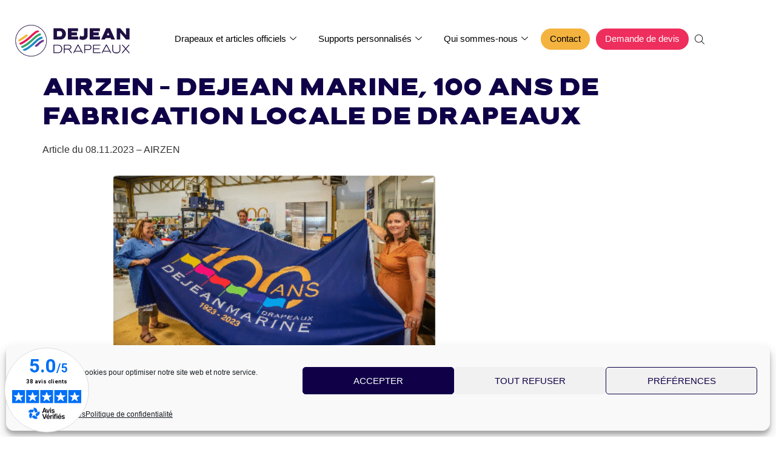

--- FILE ---
content_type: text/html; charset=UTF-8
request_url: https://www.dejean-drapeaux.com/100-ans-de-fabrication-locale/
body_size: 37629
content:
<!doctype html>
<html lang="fr-FR">
<head>
	<meta charset="UTF-8">
	<meta name="viewport" content="width=device-width, initial-scale=1">
	<link rel="profile" href="https://gmpg.org/xfn/11">
	<meta name='robots' content='index, follow, max-image-preview:large, max-snippet:-1, max-video-preview:-1' />

	<!-- This site is optimized with the Yoast SEO plugin v26.7 - https://yoast.com/wordpress/plugins/seo/ -->
	<title>100 ans de fabrication locale - Dejean Drapeaux</title>
<link data-rocket-prefetch href="https://www.googletagmanager.com" rel="dns-prefetch">
<link data-rocket-prefetch href="https://googleads.g.doubleclick.net" rel="dns-prefetch">
<link data-rocket-prefetch href="https://widgets.rr.skeepers.io" rel="dns-prefetch"><link rel="preload" data-rocket-preload as="image" href="https://www.dejean-drapeaux.com/wp-content/uploads/2023/11/airzen-DDM.png" imagesrcset="https://www.dejean-drapeaux.com/wp-content/uploads/2023/11/airzen-DDM.png 498w, https://www.dejean-drapeaux.com/wp-content/uploads/2023/11/airzen-DDM-204x300.png 204w" imagesizes="(max-width: 498px) 100vw, 498px" fetchpriority="high">
	<meta name="description" content="Découvrez notre article 100 ans de Fabrication locale. Pour en savoir-plus sur le savoir-faire Dejean Drapeaux, contactez-nous !" />
	<link rel="canonical" href="https://www.dejean-drapeaux.com/100-ans-de-fabrication-locale/" />
	<meta name="twitter:label1" content="Écrit par" />
	<meta name="twitter:data1" content="Dejean Marine" />
	<meta name="twitter:label2" content="Durée de lecture estimée" />
	<meta name="twitter:data2" content="1 minute" />
	<script type="application/ld+json" class="yoast-schema-graph">{"@context":"https://schema.org","@graph":[{"@type":"Article","@id":"https://www.dejean-drapeaux.com/100-ans-de-fabrication-locale/#article","isPartOf":{"@id":"https://www.dejean-drapeaux.com/100-ans-de-fabrication-locale/"},"author":{"name":"Dejean Marine","@id":"https://www.dejean-drapeaux.com/#/schema/person/dbbe4dbe62314d322f18c3d7c1b0e739"},"headline":"AIRZEN &#8211; Dejean Marine, 100 ans de fabrication locale de drapeaux","datePublished":"2023-11-08T14:03:51+00:00","dateModified":"2023-12-05T10:33:59+00:00","mainEntityOfPage":{"@id":"https://www.dejean-drapeaux.com/100-ans-de-fabrication-locale/"},"wordCount":14,"publisher":{"@id":"https://www.dejean-drapeaux.com/#organization"},"image":{"@id":"https://www.dejean-drapeaux.com/100-ans-de-fabrication-locale/#primaryimage"},"thumbnailUrl":"https://www.dejean-drapeaux.com/wp-content/uploads/2023/11/100ansdejean.png","articleSection":["Actualités","Article de presse"],"inLanguage":"fr-FR"},{"@type":"WebPage","@id":"https://www.dejean-drapeaux.com/100-ans-de-fabrication-locale/","url":"https://www.dejean-drapeaux.com/100-ans-de-fabrication-locale/","name":"100 ans de fabrication locale - Dejean Drapeaux","isPartOf":{"@id":"https://www.dejean-drapeaux.com/#website"},"primaryImageOfPage":{"@id":"https://www.dejean-drapeaux.com/100-ans-de-fabrication-locale/#primaryimage"},"image":{"@id":"https://www.dejean-drapeaux.com/100-ans-de-fabrication-locale/#primaryimage"},"thumbnailUrl":"https://www.dejean-drapeaux.com/wp-content/uploads/2023/11/100ansdejean.png","datePublished":"2023-11-08T14:03:51+00:00","dateModified":"2023-12-05T10:33:59+00:00","description":"Découvrez notre article 100 ans de Fabrication locale. Pour en savoir-plus sur le savoir-faire Dejean Drapeaux, contactez-nous !","breadcrumb":{"@id":"https://www.dejean-drapeaux.com/100-ans-de-fabrication-locale/#breadcrumb"},"inLanguage":"fr-FR","potentialAction":[{"@type":"ReadAction","target":["https://www.dejean-drapeaux.com/100-ans-de-fabrication-locale/"]}]},{"@type":"ImageObject","inLanguage":"fr-FR","@id":"https://www.dejean-drapeaux.com/100-ans-de-fabrication-locale/#primaryimage","url":"https://www.dejean-drapeaux.com/wp-content/uploads/2023/11/100ansdejean.png","contentUrl":"https://www.dejean-drapeaux.com/wp-content/uploads/2023/11/100ansdejean.png","width":583,"height":317,"caption":"Dejean Drapeaux - Airzen - Photo du drapeau bleu 100 ans de Dejean Marine"},{"@type":"BreadcrumbList","@id":"https://www.dejean-drapeaux.com/100-ans-de-fabrication-locale/#breadcrumb","itemListElement":[{"@type":"ListItem","position":1,"name":"Accueil","item":"https://www.dejean-drapeaux.com/"},{"@type":"ListItem","position":2,"name":"AIRZEN &#8211; Dejean Marine, 100 ans de fabrication locale de drapeaux"}]},{"@type":"WebSite","@id":"https://www.dejean-drapeaux.com/#website","url":"https://www.dejean-drapeaux.com/","name":"Dejean Drapeaux","description":"","publisher":{"@id":"https://www.dejean-drapeaux.com/#organization"},"potentialAction":[{"@type":"SearchAction","target":{"@type":"EntryPoint","urlTemplate":"https://www.dejean-drapeaux.com/?s={search_term_string}"},"query-input":{"@type":"PropertyValueSpecification","valueRequired":true,"valueName":"search_term_string"}}],"inLanguage":"fr-FR"},{"@type":"Organization","@id":"https://www.dejean-drapeaux.com/#organization","name":"Dejean Drapeaux","url":"https://www.dejean-drapeaux.com/","logo":{"@type":"ImageObject","inLanguage":"fr-FR","@id":"https://www.dejean-drapeaux.com/#/schema/logo/image/","url":"https://www.dejean-drapeaux.com/wp-content/uploads/2021/09/logo-blanc-horizontal-contour.png","contentUrl":"https://www.dejean-drapeaux.com/wp-content/uploads/2021/09/logo-blanc-horizontal-contour.png","width":2048,"height":690,"caption":"Dejean Drapeaux"},"image":{"@id":"https://www.dejean-drapeaux.com/#/schema/logo/image/"},"sameAs":["https://www.facebook.com/Drapeaux-Dejean-Marine-159947387386077/","https://www.instagram.com/drapeauxdejeanmarine/?hl=fr","https://www.linkedin.com/company/drapeaux-dejean-marine/","https://www.youtube.com/channel/UCCRV7y5F1MBb0mekeNtN4Ig"]},{"@type":"Person","@id":"https://www.dejean-drapeaux.com/#/schema/person/dbbe4dbe62314d322f18c3d7c1b0e739","name":"Dejean Marine","image":{"@type":"ImageObject","inLanguage":"fr-FR","@id":"https://www.dejean-drapeaux.com/#/schema/person/image/","url":"https://secure.gravatar.com/avatar/5a55552482cc449115b90eaab1f7b75c5c3e6d9ba63fa9920a1124a0a5c5a235?s=96&d=mm&r=g","contentUrl":"https://secure.gravatar.com/avatar/5a55552482cc449115b90eaab1f7b75c5c3e6d9ba63fa9920a1124a0a5c5a235?s=96&d=mm&r=g","caption":"Dejean Marine"}}]}</script>
	<!-- / Yoast SEO plugin. -->


<link rel='dns-prefetch' href='//www.googletagmanager.com' />

<link rel="alternate" type="application/rss+xml" title="Dejean Drapeaux &raquo; Flux" href="https://www.dejean-drapeaux.com/feed/" />
<link rel="alternate" type="application/rss+xml" title="Dejean Drapeaux &raquo; Flux des commentaires" href="https://www.dejean-drapeaux.com/comments/feed/" />
<link rel="alternate" title="oEmbed (JSON)" type="application/json+oembed" href="https://www.dejean-drapeaux.com/wp-json/oembed/1.0/embed?url=https%3A%2F%2Fwww.dejean-drapeaux.com%2F100-ans-de-fabrication-locale%2F" />
<link rel="alternate" title="oEmbed (XML)" type="text/xml+oembed" href="https://www.dejean-drapeaux.com/wp-json/oembed/1.0/embed?url=https%3A%2F%2Fwww.dejean-drapeaux.com%2F100-ans-de-fabrication-locale%2F&#038;format=xml" />
<style id='wp-img-auto-sizes-contain-inline-css'>
img:is([sizes=auto i],[sizes^="auto," i]){contain-intrinsic-size:3000px 1500px}
/*# sourceURL=wp-img-auto-sizes-contain-inline-css */
</style>
<link rel='stylesheet' id='elementor-frontend-css' href='https://www.dejean-drapeaux.com/wp-content/plugins/elementor/assets/css/frontend.min.css?ver=3.34.1' media='all' />
<style id='wp-emoji-styles-inline-css'>

	img.wp-smiley, img.emoji {
		display: inline !important;
		border: none !important;
		box-shadow: none !important;
		height: 1em !important;
		width: 1em !important;
		margin: 0 0.07em !important;
		vertical-align: -0.1em !important;
		background: none !important;
		padding: 0 !important;
	}
/*# sourceURL=wp-emoji-styles-inline-css */
</style>
<link rel='stylesheet' id='wp-block-library-css' href='https://www.dejean-drapeaux.com/wp-includes/css/dist/block-library/style.min.css?ver=6.9' media='all' />
<style id='global-styles-inline-css'>
:root{--wp--preset--aspect-ratio--square: 1;--wp--preset--aspect-ratio--4-3: 4/3;--wp--preset--aspect-ratio--3-4: 3/4;--wp--preset--aspect-ratio--3-2: 3/2;--wp--preset--aspect-ratio--2-3: 2/3;--wp--preset--aspect-ratio--16-9: 16/9;--wp--preset--aspect-ratio--9-16: 9/16;--wp--preset--color--black: #000000;--wp--preset--color--cyan-bluish-gray: #abb8c3;--wp--preset--color--white: #ffffff;--wp--preset--color--pale-pink: #f78da7;--wp--preset--color--vivid-red: #cf2e2e;--wp--preset--color--luminous-vivid-orange: #ff6900;--wp--preset--color--luminous-vivid-amber: #fcb900;--wp--preset--color--light-green-cyan: #7bdcb5;--wp--preset--color--vivid-green-cyan: #00d084;--wp--preset--color--pale-cyan-blue: #8ed1fc;--wp--preset--color--vivid-cyan-blue: #0693e3;--wp--preset--color--vivid-purple: #9b51e0;--wp--preset--gradient--vivid-cyan-blue-to-vivid-purple: linear-gradient(135deg,rgb(6,147,227) 0%,rgb(155,81,224) 100%);--wp--preset--gradient--light-green-cyan-to-vivid-green-cyan: linear-gradient(135deg,rgb(122,220,180) 0%,rgb(0,208,130) 100%);--wp--preset--gradient--luminous-vivid-amber-to-luminous-vivid-orange: linear-gradient(135deg,rgb(252,185,0) 0%,rgb(255,105,0) 100%);--wp--preset--gradient--luminous-vivid-orange-to-vivid-red: linear-gradient(135deg,rgb(255,105,0) 0%,rgb(207,46,46) 100%);--wp--preset--gradient--very-light-gray-to-cyan-bluish-gray: linear-gradient(135deg,rgb(238,238,238) 0%,rgb(169,184,195) 100%);--wp--preset--gradient--cool-to-warm-spectrum: linear-gradient(135deg,rgb(74,234,220) 0%,rgb(151,120,209) 20%,rgb(207,42,186) 40%,rgb(238,44,130) 60%,rgb(251,105,98) 80%,rgb(254,248,76) 100%);--wp--preset--gradient--blush-light-purple: linear-gradient(135deg,rgb(255,206,236) 0%,rgb(152,150,240) 100%);--wp--preset--gradient--blush-bordeaux: linear-gradient(135deg,rgb(254,205,165) 0%,rgb(254,45,45) 50%,rgb(107,0,62) 100%);--wp--preset--gradient--luminous-dusk: linear-gradient(135deg,rgb(255,203,112) 0%,rgb(199,81,192) 50%,rgb(65,88,208) 100%);--wp--preset--gradient--pale-ocean: linear-gradient(135deg,rgb(255,245,203) 0%,rgb(182,227,212) 50%,rgb(51,167,181) 100%);--wp--preset--gradient--electric-grass: linear-gradient(135deg,rgb(202,248,128) 0%,rgb(113,206,126) 100%);--wp--preset--gradient--midnight: linear-gradient(135deg,rgb(2,3,129) 0%,rgb(40,116,252) 100%);--wp--preset--font-size--small: 13px;--wp--preset--font-size--medium: 20px;--wp--preset--font-size--large: 36px;--wp--preset--font-size--x-large: 42px;--wp--preset--spacing--20: 0.44rem;--wp--preset--spacing--30: 0.67rem;--wp--preset--spacing--40: 1rem;--wp--preset--spacing--50: 1.5rem;--wp--preset--spacing--60: 2.25rem;--wp--preset--spacing--70: 3.38rem;--wp--preset--spacing--80: 5.06rem;--wp--preset--shadow--natural: 6px 6px 9px rgba(0, 0, 0, 0.2);--wp--preset--shadow--deep: 12px 12px 50px rgba(0, 0, 0, 0.4);--wp--preset--shadow--sharp: 6px 6px 0px rgba(0, 0, 0, 0.2);--wp--preset--shadow--outlined: 6px 6px 0px -3px rgb(255, 255, 255), 6px 6px rgb(0, 0, 0);--wp--preset--shadow--crisp: 6px 6px 0px rgb(0, 0, 0);}:root { --wp--style--global--content-size: 800px;--wp--style--global--wide-size: 1200px; }:where(body) { margin: 0; }.wp-site-blocks > .alignleft { float: left; margin-right: 2em; }.wp-site-blocks > .alignright { float: right; margin-left: 2em; }.wp-site-blocks > .aligncenter { justify-content: center; margin-left: auto; margin-right: auto; }:where(.wp-site-blocks) > * { margin-block-start: 24px; margin-block-end: 0; }:where(.wp-site-blocks) > :first-child { margin-block-start: 0; }:where(.wp-site-blocks) > :last-child { margin-block-end: 0; }:root { --wp--style--block-gap: 24px; }:root :where(.is-layout-flow) > :first-child{margin-block-start: 0;}:root :where(.is-layout-flow) > :last-child{margin-block-end: 0;}:root :where(.is-layout-flow) > *{margin-block-start: 24px;margin-block-end: 0;}:root :where(.is-layout-constrained) > :first-child{margin-block-start: 0;}:root :where(.is-layout-constrained) > :last-child{margin-block-end: 0;}:root :where(.is-layout-constrained) > *{margin-block-start: 24px;margin-block-end: 0;}:root :where(.is-layout-flex){gap: 24px;}:root :where(.is-layout-grid){gap: 24px;}.is-layout-flow > .alignleft{float: left;margin-inline-start: 0;margin-inline-end: 2em;}.is-layout-flow > .alignright{float: right;margin-inline-start: 2em;margin-inline-end: 0;}.is-layout-flow > .aligncenter{margin-left: auto !important;margin-right: auto !important;}.is-layout-constrained > .alignleft{float: left;margin-inline-start: 0;margin-inline-end: 2em;}.is-layout-constrained > .alignright{float: right;margin-inline-start: 2em;margin-inline-end: 0;}.is-layout-constrained > .aligncenter{margin-left: auto !important;margin-right: auto !important;}.is-layout-constrained > :where(:not(.alignleft):not(.alignright):not(.alignfull)){max-width: var(--wp--style--global--content-size);margin-left: auto !important;margin-right: auto !important;}.is-layout-constrained > .alignwide{max-width: var(--wp--style--global--wide-size);}body .is-layout-flex{display: flex;}.is-layout-flex{flex-wrap: wrap;align-items: center;}.is-layout-flex > :is(*, div){margin: 0;}body .is-layout-grid{display: grid;}.is-layout-grid > :is(*, div){margin: 0;}body{padding-top: 0px;padding-right: 0px;padding-bottom: 0px;padding-left: 0px;}a:where(:not(.wp-element-button)){text-decoration: underline;}:root :where(.wp-element-button, .wp-block-button__link){background-color: #32373c;border-width: 0;color: #fff;font-family: inherit;font-size: inherit;font-style: inherit;font-weight: inherit;letter-spacing: inherit;line-height: inherit;padding-top: calc(0.667em + 2px);padding-right: calc(1.333em + 2px);padding-bottom: calc(0.667em + 2px);padding-left: calc(1.333em + 2px);text-decoration: none;text-transform: inherit;}.has-black-color{color: var(--wp--preset--color--black) !important;}.has-cyan-bluish-gray-color{color: var(--wp--preset--color--cyan-bluish-gray) !important;}.has-white-color{color: var(--wp--preset--color--white) !important;}.has-pale-pink-color{color: var(--wp--preset--color--pale-pink) !important;}.has-vivid-red-color{color: var(--wp--preset--color--vivid-red) !important;}.has-luminous-vivid-orange-color{color: var(--wp--preset--color--luminous-vivid-orange) !important;}.has-luminous-vivid-amber-color{color: var(--wp--preset--color--luminous-vivid-amber) !important;}.has-light-green-cyan-color{color: var(--wp--preset--color--light-green-cyan) !important;}.has-vivid-green-cyan-color{color: var(--wp--preset--color--vivid-green-cyan) !important;}.has-pale-cyan-blue-color{color: var(--wp--preset--color--pale-cyan-blue) !important;}.has-vivid-cyan-blue-color{color: var(--wp--preset--color--vivid-cyan-blue) !important;}.has-vivid-purple-color{color: var(--wp--preset--color--vivid-purple) !important;}.has-black-background-color{background-color: var(--wp--preset--color--black) !important;}.has-cyan-bluish-gray-background-color{background-color: var(--wp--preset--color--cyan-bluish-gray) !important;}.has-white-background-color{background-color: var(--wp--preset--color--white) !important;}.has-pale-pink-background-color{background-color: var(--wp--preset--color--pale-pink) !important;}.has-vivid-red-background-color{background-color: var(--wp--preset--color--vivid-red) !important;}.has-luminous-vivid-orange-background-color{background-color: var(--wp--preset--color--luminous-vivid-orange) !important;}.has-luminous-vivid-amber-background-color{background-color: var(--wp--preset--color--luminous-vivid-amber) !important;}.has-light-green-cyan-background-color{background-color: var(--wp--preset--color--light-green-cyan) !important;}.has-vivid-green-cyan-background-color{background-color: var(--wp--preset--color--vivid-green-cyan) !important;}.has-pale-cyan-blue-background-color{background-color: var(--wp--preset--color--pale-cyan-blue) !important;}.has-vivid-cyan-blue-background-color{background-color: var(--wp--preset--color--vivid-cyan-blue) !important;}.has-vivid-purple-background-color{background-color: var(--wp--preset--color--vivid-purple) !important;}.has-black-border-color{border-color: var(--wp--preset--color--black) !important;}.has-cyan-bluish-gray-border-color{border-color: var(--wp--preset--color--cyan-bluish-gray) !important;}.has-white-border-color{border-color: var(--wp--preset--color--white) !important;}.has-pale-pink-border-color{border-color: var(--wp--preset--color--pale-pink) !important;}.has-vivid-red-border-color{border-color: var(--wp--preset--color--vivid-red) !important;}.has-luminous-vivid-orange-border-color{border-color: var(--wp--preset--color--luminous-vivid-orange) !important;}.has-luminous-vivid-amber-border-color{border-color: var(--wp--preset--color--luminous-vivid-amber) !important;}.has-light-green-cyan-border-color{border-color: var(--wp--preset--color--light-green-cyan) !important;}.has-vivid-green-cyan-border-color{border-color: var(--wp--preset--color--vivid-green-cyan) !important;}.has-pale-cyan-blue-border-color{border-color: var(--wp--preset--color--pale-cyan-blue) !important;}.has-vivid-cyan-blue-border-color{border-color: var(--wp--preset--color--vivid-cyan-blue) !important;}.has-vivid-purple-border-color{border-color: var(--wp--preset--color--vivid-purple) !important;}.has-vivid-cyan-blue-to-vivid-purple-gradient-background{background: var(--wp--preset--gradient--vivid-cyan-blue-to-vivid-purple) !important;}.has-light-green-cyan-to-vivid-green-cyan-gradient-background{background: var(--wp--preset--gradient--light-green-cyan-to-vivid-green-cyan) !important;}.has-luminous-vivid-amber-to-luminous-vivid-orange-gradient-background{background: var(--wp--preset--gradient--luminous-vivid-amber-to-luminous-vivid-orange) !important;}.has-luminous-vivid-orange-to-vivid-red-gradient-background{background: var(--wp--preset--gradient--luminous-vivid-orange-to-vivid-red) !important;}.has-very-light-gray-to-cyan-bluish-gray-gradient-background{background: var(--wp--preset--gradient--very-light-gray-to-cyan-bluish-gray) !important;}.has-cool-to-warm-spectrum-gradient-background{background: var(--wp--preset--gradient--cool-to-warm-spectrum) !important;}.has-blush-light-purple-gradient-background{background: var(--wp--preset--gradient--blush-light-purple) !important;}.has-blush-bordeaux-gradient-background{background: var(--wp--preset--gradient--blush-bordeaux) !important;}.has-luminous-dusk-gradient-background{background: var(--wp--preset--gradient--luminous-dusk) !important;}.has-pale-ocean-gradient-background{background: var(--wp--preset--gradient--pale-ocean) !important;}.has-electric-grass-gradient-background{background: var(--wp--preset--gradient--electric-grass) !important;}.has-midnight-gradient-background{background: var(--wp--preset--gradient--midnight) !important;}.has-small-font-size{font-size: var(--wp--preset--font-size--small) !important;}.has-medium-font-size{font-size: var(--wp--preset--font-size--medium) !important;}.has-large-font-size{font-size: var(--wp--preset--font-size--large) !important;}.has-x-large-font-size{font-size: var(--wp--preset--font-size--x-large) !important;}
:root :where(.wp-block-pullquote){font-size: 1.5em;line-height: 1.6;}
/*# sourceURL=global-styles-inline-css */
</style>
<link data-minify="1" rel='stylesheet' id='wpa-css-css' href='https://www.dejean-drapeaux.com/wp-content/cache/min/1/wp-content/plugins/honeypot/includes/css/wpa.css?ver=1769415148' media='all' />
<link data-minify="1" rel='stylesheet' id='woocommerce-layout-css' href='https://www.dejean-drapeaux.com/wp-content/cache/min/1/wp-content/plugins/woocommerce/assets/css/woocommerce-layout.css?ver=1769415148' media='all' />
<link data-minify="1" rel='stylesheet' id='woocommerce-smallscreen-css' href='https://www.dejean-drapeaux.com/wp-content/cache/min/1/wp-content/plugins/woocommerce/assets/css/woocommerce-smallscreen.css?ver=1769415148' media='only screen and (max-width: 768px)' />
<link data-minify="1" rel='stylesheet' id='woocommerce-general-css' href='https://www.dejean-drapeaux.com/wp-content/cache/min/1/wp-content/plugins/woocommerce/assets/css/woocommerce.css?ver=1769415148' media='all' />
<style id='woocommerce-inline-inline-css'>
.woocommerce form .form-row .required { visibility: visible; }
/*# sourceURL=woocommerce-inline-inline-css */
</style>
<link rel='stylesheet' id='cmplz-general-css' href='https://www.dejean-drapeaux.com/wp-content/plugins/complianz-gdpr/assets/css/cookieblocker.min.css?ver=1766160437' media='all' />
<link rel='stylesheet' id='dgwt-wcas-style-css' href='https://www.dejean-drapeaux.com/wp-content/plugins/ajax-search-for-woocommerce/assets/css/style.min.css?ver=1.32.2' media='all' />
<link data-minify="1" rel='stylesheet' id='rtsb-quick-view-css' href='https://www.dejean-drapeaux.com/wp-content/cache/min/1/wp-content/plugins/shopbuilder/assets/css/modules/quick-view.css?ver=1769415148' media='all' />
<link data-minify="1" rel='stylesheet' id='hello-elementor-css' href='https://www.dejean-drapeaux.com/wp-content/cache/min/1/wp-content/themes/hello-elementor/assets/css/reset.css?ver=1769415148' media='all' />
<link data-minify="1" rel='stylesheet' id='hello-elementor-theme-style-css' href='https://www.dejean-drapeaux.com/wp-content/cache/min/1/wp-content/themes/hello-elementor/assets/css/theme.css?ver=1769415148' media='all' />
<link data-minify="1" rel='stylesheet' id='hello-elementor-header-footer-css' href='https://www.dejean-drapeaux.com/wp-content/cache/min/1/wp-content/themes/hello-elementor/assets/css/header-footer.css?ver=1769415148' media='all' />
<link rel='stylesheet' id='elementor-post-26898-css' href='https://www.dejean-drapeaux.com/wp-content/uploads/elementor/css/post-26898.css?ver=1769415147' media='all' />
<link rel='stylesheet' id='widget-image-css' href='https://www.dejean-drapeaux.com/wp-content/plugins/elementor/assets/css/widget-image.min.css?ver=3.34.1' media='all' />
<link rel='stylesheet' id='e-sticky-css' href='https://www.dejean-drapeaux.com/wp-content/plugins/elementor-pro/assets/css/modules/sticky.min.css?ver=3.30.0' media='all' />
<link rel='stylesheet' id='widget-heading-css' href='https://www.dejean-drapeaux.com/wp-content/plugins/elementor/assets/css/widget-heading.min.css?ver=3.34.1' media='all' />
<link rel='stylesheet' id='widget-social-icons-css' href='https://www.dejean-drapeaux.com/wp-content/plugins/elementor/assets/css/widget-social-icons.min.css?ver=3.34.1' media='all' />
<link rel='stylesheet' id='e-apple-webkit-css' href='https://www.dejean-drapeaux.com/wp-content/plugins/elementor/assets/css/conditionals/apple-webkit.min.css?ver=3.34.1' media='all' />
<link rel='stylesheet' id='widget-icon-list-css' href='https://www.dejean-drapeaux.com/wp-content/plugins/elementor/assets/css/widget-icon-list.min.css?ver=3.34.1' media='all' />
<link rel='stylesheet' id='e-shapes-css' href='https://www.dejean-drapeaux.com/wp-content/plugins/elementor/assets/css/conditionals/shapes.min.css?ver=3.34.1' media='all' />
<link data-minify="1" rel='stylesheet' id='elementor-icons-css' href='https://www.dejean-drapeaux.com/wp-content/cache/min/1/wp-content/plugins/elementor/assets/lib/eicons/css/elementor-icons.min.css?ver=1769415148' media='all' />
<link data-minify="1" rel='stylesheet' id='font-awesome-5-all-css' href='https://www.dejean-drapeaux.com/wp-content/cache/min/1/wp-content/plugins/elementor/assets/lib/font-awesome/css/all.min.css?ver=1769415148' media='all' />
<link rel='stylesheet' id='font-awesome-4-shim-css' href='https://www.dejean-drapeaux.com/wp-content/plugins/elementor/assets/lib/font-awesome/css/v4-shims.min.css?ver=3.34.1' media='all' />
<link data-minify="1" rel='stylesheet' id='ppom-main-css' href='https://www.dejean-drapeaux.com/wp-content/cache/min/1/wp-content/plugins/woocommerce-product-addon/css/ppom-style.css?ver=1769415148' media='all' />
<link rel='stylesheet' id='elementor-post-29849-css' href='https://www.dejean-drapeaux.com/wp-content/uploads/elementor/css/post-29849.css?ver=1769415147' media='all' />
<link rel='stylesheet' id='elementor-post-29862-css' href='https://www.dejean-drapeaux.com/wp-content/uploads/elementor/css/post-29862.css?ver=1769415147' media='all' />
<link data-minify="1" rel='stylesheet' id='rtsb-frontend-css' href='https://www.dejean-drapeaux.com/wp-content/cache/min/1/wp-content/plugins/shopbuilder/assets/css/frontend/frontend.css?ver=1769415148' media='all' />
<style id='rtsb-frontend-inline-css'>
.rtsb-shopbuilder-plugin #toast-container .toast-success{color:#004BFF}.rtsb-shopbuilder-plugin #toast-container .toast-success:before{background-color:#004BFF}.rtsb-shopbuilder-plugin #toast-container .toast-close-button{color:#004BFF}.rtsb-shopbuilder-plugin #toast-container .toast-success{background-color:#F5F8FF}.rtsb-shopbuilder-plugin #toast-container .toast-success a{color:#0039C0}
/*# sourceURL=rtsb-frontend-inline-css */
</style>
<link data-minify="1" rel='stylesheet' id='rtsb-fonts-css' href='https://www.dejean-drapeaux.com/wp-content/cache/min/1/wp-content/plugins/shopbuilder/assets/css/frontend/rtsb-fonts.css?ver=1769415148' media='all' />
<link data-minify="1" rel='stylesheet' id='ekit-widget-styles-css' href='https://www.dejean-drapeaux.com/wp-content/cache/min/1/wp-content/plugins/elementskit-lite/widgets/init/assets/css/widget-styles.css?ver=1769415148' media='all' />
<link data-minify="1" rel='stylesheet' id='ekit-responsive-css' href='https://www.dejean-drapeaux.com/wp-content/cache/min/1/wp-content/plugins/elementskit-lite/widgets/init/assets/css/responsive.css?ver=1769415148' media='all' />
<link rel='stylesheet' id='elementor-icons-shared-0-css' href='https://www.dejean-drapeaux.com/wp-content/plugins/elementor/assets/lib/font-awesome/css/fontawesome.min.css?ver=5.15.3' media='all' />
<link data-minify="1" rel='stylesheet' id='elementor-icons-fa-regular-css' href='https://www.dejean-drapeaux.com/wp-content/cache/min/1/wp-content/plugins/elementor/assets/lib/font-awesome/css/regular.min.css?ver=1769415148' media='all' />
<link data-minify="1" rel='stylesheet' id='elementor-icons-fa-solid-css' href='https://www.dejean-drapeaux.com/wp-content/cache/min/1/wp-content/plugins/elementor/assets/lib/font-awesome/css/solid.min.css?ver=1769415148' media='all' />
<link rel='stylesheet' id='photoswipe-css' href='https://www.dejean-drapeaux.com/wp-content/plugins/woocommerce/assets/css/photoswipe/photoswipe.min.css?ver=10.4.3' media='all' />
<link rel='stylesheet' id='photoswipe-default-skin-css' href='https://www.dejean-drapeaux.com/wp-content/plugins/woocommerce/assets/css/photoswipe/default-skin/default-skin.min.css?ver=10.4.3' media='all' />
<link rel='stylesheet' id='eael-general-css' href='https://www.dejean-drapeaux.com/wp-content/plugins/essential-addons-for-elementor-lite/assets/front-end/css/view/general.min.css?ver=6.5.7' media='all' />
<link data-minify="1" rel='stylesheet' id='elementor-gf-local-raleway-css' href='https://www.dejean-drapeaux.com/wp-content/cache/min/1/wp-content/uploads/elementor/google-fonts/css/raleway.css?ver=1769415148' media='all' />
<link data-minify="1" rel='stylesheet' id='elementor-gf-local-rubik-css' href='https://www.dejean-drapeaux.com/wp-content/cache/min/1/wp-content/uploads/elementor/google-fonts/css/rubik.css?ver=1769415148' media='all' />
<link data-minify="1" rel='stylesheet' id='elementor-icons-fa-brands-css' href='https://www.dejean-drapeaux.com/wp-content/cache/min/1/wp-content/plugins/elementor/assets/lib/font-awesome/css/brands.min.css?ver=1769415148' media='all' />
<script type="text/template" id="tmpl-variation-template">
	<div class="woocommerce-variation-description">{{{ data.variation.variation_description }}}</div>
	<div class="woocommerce-variation-price">{{{ data.variation.price_html }}}</div>
	<div class="woocommerce-variation-availability">{{{ data.variation.availability_html }}}</div>
</script>
<script type="text/template" id="tmpl-unavailable-variation-template">
	<p role="alert">Désolé, ce produit n&rsquo;est pas disponible. Veuillez choisir une combinaison différente.</p>
</script>
<script id="gtmkit-js-before" data-cfasync="false" data-nowprocket="" data-cookieconsent="ignore">
		window.gtmkit_settings = {"datalayer_name":"dataLayer","console_log":false,"wc":{"use_sku":false,"pid_prefix":"","add_shipping_info":{"config":1},"add_payment_info":{"config":1},"view_item":{"config":0},"view_item_list":{"config":0},"wishlist":false,"css_selectors":{"product_list_select_item":".products .product:not(.product-category) a:not(.add_to_cart_button.ajax_add_to_cart,.add_to_wishlist),.wc-block-grid__products li:not(.product-category) a:not(.add_to_cart_button.ajax_add_to_cart,.add_to_wishlist),.woocommerce-grouped-product-list-item__label a:not(.add_to_wishlist)","product_list_element":".product,.wc-block-grid__product","product_list_exclude":"","product_list_add_to_cart":".add_to_cart_button.ajax_add_to_cart:not(.single_add_to_cart_button)"},"text":{"wp-block-handpicked-products":"Handpicked Products","wp-block-product-best-sellers":"Best Sellers","wp-block-product-category":"Product Category","wp-block-product-new":"New Products","wp-block-product-on-sale":"Products On Sale","wp-block-products-by-attribute":"Products By Attribute","wp-block-product-tag":"Product Tag","wp-block-product-top-rated":"Top Rated Products","shipping-tier-not-found":"Shipping tier not found","payment-method-not-found":"Payment method not found"}}};
		window.gtmkit_data = {"wc":{"currency":"EUR","is_cart":false,"is_checkout":false,"blocks":{}}};
		window.dataLayer = window.dataLayer || [];
				
//# sourceURL=gtmkit-js-before
</script>
<script src="https://www.dejean-drapeaux.com/wp-includes/js/jquery/jquery.min.js?ver=3.7.1" id="jquery-core-js"></script>
<script src="https://www.dejean-drapeaux.com/wp-includes/js/jquery/jquery-migrate.min.js?ver=3.4.1" id="jquery-migrate-js"></script>
<script src="https://www.dejean-drapeaux.com/wp-content/plugins/woocommerce/assets/js/jquery-blockui/jquery.blockUI.min.js?ver=2.7.0-wc.10.4.3" id="wc-jquery-blockui-js" defer data-wp-strategy="defer"></script>
<script src="https://www.dejean-drapeaux.com/wp-content/plugins/woocommerce/assets/js/js-cookie/js.cookie.min.js?ver=2.1.4-wc.10.4.3" id="wc-js-cookie-js" defer data-wp-strategy="defer"></script>
<script id="woocommerce-js-extra">
var woocommerce_params = {"ajax_url":"/wp-admin/admin-ajax.php","wc_ajax_url":"/?wc-ajax=%%endpoint%%","i18n_password_show":"Afficher le mot de passe","i18n_password_hide":"Masquer le mot de passe"};
//# sourceURL=woocommerce-js-extra
</script>
<script src="https://www.dejean-drapeaux.com/wp-content/plugins/woocommerce/assets/js/frontend/woocommerce.min.js?ver=10.4.3" id="woocommerce-js" defer data-wp-strategy="defer"></script>
<script id="gtmkit-container-js-after" data-cfasync="false" data-nowprocket="" data-cookieconsent="ignore">
/* Google Tag Manager */
(function(w,d,s,l,i){w[l]=w[l]||[];w[l].push({'gtm.start':
new Date().getTime(),event:'gtm.js'});var f=d.getElementsByTagName(s)[0],
j=d.createElement(s),dl=l!='dataLayer'?'&l='+l:'';j.async=true;j.src=
'https://www.googletagmanager.com/gtm.js?id='+i+dl;f.parentNode.insertBefore(j,f);
})(window,document,'script','dataLayer','GTM-TVQBFGR');
/* End Google Tag Manager */

//# sourceURL=gtmkit-container-js-after
</script>
<script data-minify="1" src="https://www.dejean-drapeaux.com/wp-content/cache/min/1/wp-content/plugins/gtm-kit/assets/integration/woocommerce.js?ver=1757666536" id="gtmkit-woocommerce-js" defer data-wp-strategy="defer"></script>
<script id="gtmkit-datalayer-js-before" data-cfasync="false" data-nowprocket="" data-cookieconsent="ignore">
const gtmkit_dataLayer_content = {"pageType":"post"};
dataLayer.push( gtmkit_dataLayer_content );

//# sourceURL=gtmkit-datalayer-js-before
</script>
<script src="https://www.dejean-drapeaux.com/wp-content/plugins/elementor/assets/lib/font-awesome/js/v4-shims.min.js?ver=3.34.1" id="font-awesome-4-shim-js"></script>
<script src="https://www.dejean-drapeaux.com/wp-content/plugins/woocommerce/assets/js/flexslider/jquery.flexslider.min.js?ver=2.7.2-wc.10.4.3" id="wc-flexslider-js" defer data-wp-strategy="defer"></script>
<script src="https://www.dejean-drapeaux.com/wp-includes/js/underscore.min.js?ver=1.13.7" id="underscore-js"></script>
<script id="wp-util-js-extra">
var _wpUtilSettings = {"ajax":{"url":"/wp-admin/admin-ajax.php"}};
//# sourceURL=wp-util-js-extra
</script>
<script src="https://www.dejean-drapeaux.com/wp-includes/js/wp-util.min.js?ver=6.9" id="wp-util-js"></script>
<script id="wc-add-to-cart-variation-js-extra">
var wc_add_to_cart_variation_params = {"wc_ajax_url":"/?wc-ajax=%%endpoint%%","i18n_no_matching_variations_text":"D\u00e9sol\u00e9, aucun produit ne r\u00e9pond \u00e0 vos crit\u00e8res. Veuillez choisir une combinaison diff\u00e9rente.","i18n_make_a_selection_text":"Veuillez s\u00e9lectionner des options du produit avant de l\u2019ajouter \u00e0 votre panier.","i18n_unavailable_text":"D\u00e9sol\u00e9, ce produit n\u2019est pas disponible. Veuillez choisir une combinaison diff\u00e9rente.","i18n_reset_alert_text":"Votre s\u00e9lection a \u00e9t\u00e9 r\u00e9initialis\u00e9e. Veuillez s\u00e9lectionner des options du produit avant de l\u2019ajouter \u00e0 votre panier."};
//# sourceURL=wc-add-to-cart-variation-js-extra
</script>
<script src="https://www.dejean-drapeaux.com/wp-content/plugins/woocommerce/assets/js/frontend/add-to-cart-variation.min.js?ver=10.4.3" id="wc-add-to-cart-variation-js" defer data-wp-strategy="defer"></script>
<script src="https://www.dejean-drapeaux.com/wp-content/plugins/woocommerce/assets/js/zoom/jquery.zoom.min.js?ver=1.7.21-wc.10.4.3" id="wc-zoom-js" defer data-wp-strategy="defer"></script>
<script src="https://www.dejean-drapeaux.com/wp-content/plugins/woocommerce/assets/js/photoswipe/photoswipe.min.js?ver=4.1.1-wc.10.4.3" id="wc-photoswipe-js" defer data-wp-strategy="defer"></script>
<script src="https://www.dejean-drapeaux.com/wp-content/plugins/woocommerce/assets/js/photoswipe/photoswipe-ui-default.min.js?ver=4.1.1-wc.10.4.3" id="wc-photoswipe-ui-default-js" defer data-wp-strategy="defer"></script>
<script id="wc-single-product-js-extra">
var wc_single_product_params = {"i18n_required_rating_text":"Veuillez s\u00e9lectionner une note","i18n_rating_options":["1\u00a0\u00e9toile sur 5","2\u00a0\u00e9toiles sur 5","3\u00a0\u00e9toiles sur 5","4\u00a0\u00e9toiles sur 5","5\u00a0\u00e9toiles sur 5"],"i18n_product_gallery_trigger_text":"Voir la galerie d\u2019images en plein \u00e9cran","review_rating_required":"yes","flexslider":{"rtl":false,"animation":"slide","smoothHeight":true,"directionNav":false,"controlNav":"thumbnails","slideshow":false,"animationSpeed":500,"animationLoop":false,"allowOneSlide":false},"zoom_enabled":"1","zoom_options":[],"photoswipe_enabled":"1","photoswipe_options":{"shareEl":false,"closeOnScroll":false,"history":false,"hideAnimationDuration":0,"showAnimationDuration":0},"flexslider_enabled":"1"};
//# sourceURL=wc-single-product-js-extra
</script>
<script src="https://www.dejean-drapeaux.com/wp-content/plugins/woocommerce/assets/js/frontend/single-product.min.js?ver=10.4.3" id="wc-single-product-js" defer data-wp-strategy="defer"></script>
<script id="alg-wc-checkout-files-upload-ajax-js-extra">
var ajax_object = {"ajax_url":"https://www.dejean-drapeaux.com/wp-admin/admin-ajax.php"};
var alg_wc_checkout_files_upload = {"max_file_size":"3145728","max_file_size_exceeded_message":"Votre fichier est trop lourd(maximum 3 MB).","progress_bar_enabled":""};
//# sourceURL=alg-wc-checkout-files-upload-ajax-js-extra
</script>
<script data-minify="1" src="https://www.dejean-drapeaux.com/wp-content/cache/min/1/wp-content/plugins/checkout-files-upload-woocommerce/includes/js/alg-wc-checkout-files-upload-ajax.js?ver=1757666536" id="alg-wc-checkout-files-upload-ajax-js"></script>
<link rel="https://api.w.org/" href="https://www.dejean-drapeaux.com/wp-json/" /><link rel="alternate" title="JSON" type="application/json" href="https://www.dejean-drapeaux.com/wp-json/wp/v2/posts/29420" /><link rel="EditURI" type="application/rsd+xml" title="RSD" href="https://www.dejean-drapeaux.com/xmlrpc.php?rsd" />
<meta name="generator" content="WordPress 6.9" />
<meta name="generator" content="WooCommerce 10.4.3" />
<link rel='shortlink' href='https://www.dejean-drapeaux.com/?p=29420' />
<script type="text/javascript">
(function(url){
	if(/(?:Chrome\/26\.0\.1410\.63 Safari\/537\.31|WordfenceTestMonBot)/.test(navigator.userAgent)){ return; }
	var addEvent = function(evt, handler) {
		if (window.addEventListener) {
			document.addEventListener(evt, handler, false);
		} else if (window.attachEvent) {
			document.attachEvent('on' + evt, handler);
		}
	};
	var removeEvent = function(evt, handler) {
		if (window.removeEventListener) {
			document.removeEventListener(evt, handler, false);
		} else if (window.detachEvent) {
			document.detachEvent('on' + evt, handler);
		}
	};
	var evts = 'contextmenu dblclick drag dragend dragenter dragleave dragover dragstart drop keydown keypress keyup mousedown mousemove mouseout mouseover mouseup mousewheel scroll'.split(' ');
	var logHuman = function() {
		if (window.wfLogHumanRan) { return; }
		window.wfLogHumanRan = true;
		var wfscr = document.createElement('script');
		wfscr.type = 'text/javascript';
		wfscr.async = true;
		wfscr.src = url + '&r=' + Math.random();
		(document.getElementsByTagName('head')[0]||document.getElementsByTagName('body')[0]).appendChild(wfscr);
		for (var i = 0; i < evts.length; i++) {
			removeEvent(evts[i], logHuman);
		}
	};
	for (var i = 0; i < evts.length; i++) {
		addEvent(evts[i], logHuman);
	}
})('//www.dejean-drapeaux.com/?wordfence_lh=1&hid=A7E8A72587F9A4BA2CAE74C246425F15');
</script>			<style>.cmplz-hidden {
					display: none !important;
				}</style>		<style>
			.dgwt-wcas-ico-magnifier,.dgwt-wcas-ico-magnifier-handler{max-width:20px}.dgwt-wcas-search-wrapp{max-width:300px}.dgwt-wcas-search-wrapp .dgwt-wcas-sf-wrapp input[type=search].dgwt-wcas-search-input,.dgwt-wcas-search-wrapp .dgwt-wcas-sf-wrapp input[type=search].dgwt-wcas-search-input:hover,.dgwt-wcas-search-wrapp .dgwt-wcas-sf-wrapp input[type=search].dgwt-wcas-search-input:focus{background-color:#fff;color:#100048;border-color:#100048}.dgwt-wcas-sf-wrapp input[type=search].dgwt-wcas-search-input::placeholder{color:#100048;opacity:.3}.dgwt-wcas-sf-wrapp input[type=search].dgwt-wcas-search-input::-webkit-input-placeholder{color:#100048;opacity:.3}.dgwt-wcas-sf-wrapp input[type=search].dgwt-wcas-search-input:-moz-placeholder{color:#100048;opacity:.3}.dgwt-wcas-sf-wrapp input[type=search].dgwt-wcas-search-input::-moz-placeholder{color:#100048;opacity:.3}.dgwt-wcas-sf-wrapp input[type=search].dgwt-wcas-search-input:-ms-input-placeholder{color:#100048}.dgwt-wcas-no-submit.dgwt-wcas-search-wrapp .dgwt-wcas-ico-magnifier path,.dgwt-wcas-search-wrapp .dgwt-wcas-close path{fill:#100048}.dgwt-wcas-loader-circular-path{stroke:#100048}.dgwt-wcas-preloader{opacity:.6}.dgwt-wcas-search-wrapp .dgwt-wcas-sf-wrapp .dgwt-wcas-search-submit::before{border-color:transparent #100048}.dgwt-wcas-search-wrapp .dgwt-wcas-sf-wrapp .dgwt-wcas-search-submit:hover::before,.dgwt-wcas-search-wrapp .dgwt-wcas-sf-wrapp .dgwt-wcas-search-submit:focus::before{border-right-color:#100048}.dgwt-wcas-search-wrapp .dgwt-wcas-sf-wrapp .dgwt-wcas-search-submit,.dgwt-wcas-om-bar .dgwt-wcas-om-return{background-color:#100048;color:#fff}.dgwt-wcas-search-wrapp .dgwt-wcas-ico-magnifier,.dgwt-wcas-search-wrapp .dgwt-wcas-sf-wrapp .dgwt-wcas-search-submit svg path,.dgwt-wcas-om-bar .dgwt-wcas-om-return svg path{fill:#fff}.dgwt-wcas-suggestions-wrapp,.dgwt-wcas-details-wrapp{background-color:#fff}.dgwt-wcas-suggestion-selected{background-color:#fff}.dgwt-wcas-suggestions-wrapp *,.dgwt-wcas-details-wrapp *,.dgwt-wcas-sd,.dgwt-wcas-suggestion *{color:#100048}.dgwt-wcas-st strong,.dgwt-wcas-sd strong{color:#100048}.dgwt-wcas-suggestions-wrapp,.dgwt-wcas-details-wrapp,.dgwt-wcas-suggestion,.dgwt-wcas-datails-title,.dgwt-wcas-details-more-products{border-color:#100048!important}		</style>
			<noscript><style>.woocommerce-product-gallery{ opacity: 1 !important; }</style></noscript>
	<meta name="generator" content="Elementor 3.34.1; features: additional_custom_breakpoints; settings: css_print_method-external, google_font-enabled, font_display-auto">
<link rel="icon" href="https://www.dejean-drapeaux.com/wp-content/uploads/2024/07/cropped-logo-blanc-vertical-contour-e1719914786926-1-32x32.png" sizes="32x32" />
<link rel="icon" href="https://www.dejean-drapeaux.com/wp-content/uploads/2024/07/cropped-logo-blanc-vertical-contour-e1719914786926-1-192x192.png" sizes="192x192" />
<link rel="apple-touch-icon" href="https://www.dejean-drapeaux.com/wp-content/uploads/2024/07/cropped-logo-blanc-vertical-contour-e1719914786926-1-180x180.png" />
<meta name="msapplication-TileImage" content="https://www.dejean-drapeaux.com/wp-content/uploads/2024/07/cropped-logo-blanc-vertical-contour-e1719914786926-1-270x270.png" />
		<style id="wp-custom-css">
			
.page-content a{
	text-decoration:none;
}

.rtsb-quantity-btn:hover{
	background-color:#fff!important;
}


/* boutons produits suggerés*/ 
.upsells a.add_to_cart_button{
	display:none!important;
}


/*bug quantité fiche produit windows*/
input.qty{
	width:50px!important;
}


/*lien ver la demande de devis dans le menu mobile uniquement*/
@media only screen and (min-width : 768px){
#menu-item-31622{
		margin-top:10px;
		margin-left:10px;
	}
	
	.menu-item-30406 a,.menu-item-30406 a:hover,.menu-item-30406 a:focus{
	background-color:#F4B33F!important;
	    border-radius: 50px 50px 50px 50px
}

#menu-item-31388 a,.menu-item-32759 a:hover,.menu-item-32759 a:focus{
	background-color:#EE2E5D!important;
	margin-left:10px;
	color:#fff!important;
	    border-radius: 50px 50px 50px 50px
}

}


/*suppression espace côté fiches produits mobile */
.rtsb_theme_hello-elementor .rtsb-builder-content{
	padding:0px!important;
}

/*tableau informations complémentaires*/
.rtsb-product-additional-information h2{
	display:none;
}
.woocommerce-product-attributes tr{
	background-color:#ffffff;
	border:1px solid #0D8AC5;
	
}

table tbody>tr:nth-child(odd)>td, table tbody>tr:nth-child(odd)>th,.woocommerce table.shop_attributes tr:nth-child(even) td, .woocommerce table.shop_attributes tr:nth-child(even) th{
	background:#fff;
}

/*menu*/
.menu-item .elementskit-dropdown{
	-webkit-transition-property: none;
-moz-transition-property: none;
-o-transition-property: none;
transition-property: none;
}


.timeline__content{
background:none!important;
}

.elementskit-submenu-panel{
	min-width:200px!important;
}
@media only screen and (min-width : 1224px){

#megamenu1{
	width:1100px!important;
	left:-220px!important;
	top:15px;
}

#megamenu2{
	width:1100px!important;
	left:-220px!important;
	top:15px;
}

#megamenu3{
	left:150px;
	top:30px;
}
}
/*bloc des actualités, même hauteur*/

.blocnews .elementskit-entry-thumb{
	height:200px;
}

.blocnews .col-lg-4,.blocnews .col-md-6{
	    background-color: #FFFFFF;
    box-shadow: 0px 0px 10px 0px rgba(0, 0, 0, 0.09);
    border-radius: 30px 30px 10px 10px!important;
    padding: 0px 0px 0px 0px;
    margin: 0px 10px 0px 10px;
	max-width:31.4%;
}


/* produits similaires */
.produitssimilaires a.button{
	display:none!important;
}

.produitssimilaires li.product{
    background-color: #ffffff;
    border-radius: 10px 10px 10px 10px;
    padding: 17px!important;
	height:400px;
}

.produitssimilaires ul.products{
    
}

/*loupe produits */
.woocommerce-product-gallery__trigger{
	display:none!important;
}


.woocommerce-shipping-totals.shipping, th.product-total, tr.order-total, tr.cart-subtotal, td.product-total, .order_details tfoot, .woocommerce-Price-amount {
	display: none;
}
#order_review table.shop_table tr>*:first-child {
    width: 100% !important;
}


#woo-cart-panel .woocommerce-mini-cart__total, .multiply-symbol {
	display: none;
}
.product_list_widget .quantity[data-type=type-1] , .product_list_widget .quantity[data-type=type-2] {
    display: none;
}
/* This hides the price from the sidecart */
.product_list_widget .ct-product-actions {
    display: none;
}

.woocommerce-order-overview__total{
	display:none;
}

/*Slider page d'accueil */
.elementor-widget-testimonial-carousel .swiper-slide{
	padding:0px!important;
}

.elementor-widget-testimonial-carousel .elementor-testimonial__text{
	font-style:normal!important;
}

/** Start Block Kit CSS: 144-3-3a7d335f39a8579c20cdf02f8d462582 **/

.envato-block__preview{overflow: visible;}

/* Envato Kit 141 Custom Styles - Applied to the element under Advanced */

.elementor-headline-animation-type-drop-in .elementor-headline-dynamic-wrapper{
	text-align: center;
}
.envato-kit-141-top-0 h1,
.envato-kit-141-top-0 h2,
.envato-kit-141-top-0 h3,
.envato-kit-141-top-0 h4,
.envato-kit-141-top-0 h5,
.envato-kit-141-top-0 h6,
.envato-kit-141-top-0 p {
	margin-top: 0;
}

.envato-kit-141-newsletter-inline .elementor-field-textual.elementor-size-md {
	padding-left: 1.5rem;
	padding-right: 1.5rem;
}

.envato-kit-141-bottom-0 p {
	margin-bottom: 0;
}

.envato-kit-141-bottom-8 .elementor-price-list .elementor-price-list-item .elementor-price-list-header {
	margin-bottom: .5rem;
}

.envato-kit-141.elementor-widget-testimonial-carousel.elementor-pagination-type-bullets .swiper-container {
	padding-bottom: 52px;
}

.envato-kit-141-display-inline {
	display: inline-block;
}

.envato-kit-141 .elementor-slick-slider ul.slick-dots {
	bottom: -40px;
}

/** End Block Kit CSS: 144-3-3a7d335f39a8579c20cdf02f8d462582 **/

		</style>
		<noscript><style id="rocket-lazyload-nojs-css">.rll-youtube-player, [data-lazy-src]{display:none !important;}</style></noscript><meta name="generator" content="WP Rocket 3.20.3" data-wpr-features="wpr_minify_js wpr_lazyload_images wpr_preconnect_external_domains wpr_oci wpr_minify_css wpr_preload_links wpr_host_fonts_locally wpr_desktop" /></head>
<body data-cmplz=1 class="wp-singular post-template-default single single-post postid-29420 single-format-standard wp-custom-logo wp-embed-responsive wp-theme-hello-elementor theme-hello-elementor woocommerce-no-js esm-default rtsb-shopbuilder-plugin rtsb_theme_hello-elementor woocommerce hello-elementor-default elementor-default elementor-kit-26898">


<a class="skip-link screen-reader-text" href="#content">Aller au contenu</a>

		<div  data-elementor-type="header" data-elementor-id="29849" class="elementor elementor-29849 elementor-location-header" data-elementor-post-type="elementor_library">
					<section class="elementor-section elementor-top-section elementor-element elementor-element-5d8d54d elementor-section-height-min-height elementor-hidden-tablet elementor-hidden-mobile elementor-section-boxed elementor-section-height-default elementor-section-items-middle" data-id="5d8d54d" data-element_type="section" data-settings="{&quot;background_background&quot;:&quot;classic&quot;,&quot;sticky&quot;:&quot;top&quot;,&quot;sticky_on&quot;:[&quot;desktop&quot;,&quot;tablet&quot;],&quot;sticky_offset&quot;:0,&quot;sticky_effects_offset&quot;:0,&quot;sticky_anchor_link_offset&quot;:0}">
						<div  class="elementor-container elementor-column-gap-no">
					<div class="elementor-column elementor-col-100 elementor-top-column elementor-element elementor-element-5ace115a" data-id="5ace115a" data-element_type="column">
			<div class="elementor-widget-wrap elementor-element-populated">
						<div class="elementor-element elementor-element-798ace5 elementor-widget elementor-widget-html" data-id="798ace5" data-element_type="widget" data-widget_type="html.default">
				<div class="elementor-widget-container">
					<script defer charset="utf-8" src="https://widgets.rr.skeepers.io/generated/54f14e5b-b296-d484-c53b-4d6e24cd7dd9/f4699b54-073e-4d4b-a2c1-baa5060a98ae.js"></script>				</div>
				</div>
				<section class="elementor-section elementor-inner-section elementor-element elementor-element-7d9e8e03 elementor-section-boxed elementor-section-height-default elementor-section-height-default" data-id="7d9e8e03" data-element_type="section">
						<div  class="elementor-container elementor-column-gap-default">
					<div class="elementor-column elementor-col-50 elementor-inner-column elementor-element elementor-element-48ae412d" data-id="48ae412d" data-element_type="column">
			<div class="elementor-widget-wrap elementor-element-populated">
						<div class="elementor-element elementor-element-f71e8ac elementor-widget__width-auto elementor-widget elementor-widget-theme-site-logo elementor-widget-image" data-id="f71e8ac" data-element_type="widget" data-widget_type="theme-site-logo.default">
				<div class="elementor-widget-container">
											<a href="https://www.dejean-drapeaux.com">
			<img width="2048" height="690" src="https://www.dejean-drapeaux.com/wp-content/uploads/2021/09/logo-blanc-horizontal-contour.png" class="attachment-full size-full wp-image-30218" alt="dejean-drapeaux-logo-dejean-drapeaux" srcset="https://www.dejean-drapeaux.com/wp-content/uploads/2021/09/logo-blanc-horizontal-contour.png 2048w, https://www.dejean-drapeaux.com/wp-content/uploads/2021/09/logo-blanc-horizontal-contour-300x101.png 300w, https://www.dejean-drapeaux.com/wp-content/uploads/2021/09/logo-blanc-horizontal-contour-1024x345.png 1024w, https://www.dejean-drapeaux.com/wp-content/uploads/2021/09/logo-blanc-horizontal-contour-768x259.png 768w, https://www.dejean-drapeaux.com/wp-content/uploads/2021/09/logo-blanc-horizontal-contour-1536x517.png 1536w, https://www.dejean-drapeaux.com/wp-content/uploads/2021/09/logo-blanc-horizontal-contour-600x202.png 600w" sizes="(max-width: 2048px) 100vw, 2048px" />				</a>
											</div>
				</div>
					</div>
		</div>
				<div class="elementor-column elementor-col-50 elementor-inner-column elementor-element elementor-element-52352417" data-id="52352417" data-element_type="column">
			<div class="elementor-widget-wrap elementor-element-populated">
						<div class="elementor-element elementor-element-4e4def6 elementor-widget elementor-widget-ekit-nav-menu" data-id="4e4def6" data-element_type="widget" data-settings="{&quot;_animation&quot;:&quot;none&quot;}" data-widget_type="ekit-nav-menu.default">
				<div class="elementor-widget-container">
							<nav class="ekit-wid-con ekit_menu_responsive_tablet" 
			data-hamburger-icon="" 
			data-hamburger-icon-type="icon" 
			data-responsive-breakpoint="1024">
			            <button class="elementskit-menu-hamburger elementskit-menu-toggler"  type="button" aria-label="hamburger-icon">
                                    <span class="elementskit-menu-hamburger-icon"></span><span class="elementskit-menu-hamburger-icon"></span><span class="elementskit-menu-hamburger-icon"></span>
                            </button>
            <div id="ekit-megamenu-new-menu" class="elementskit-menu-container elementskit-menu-offcanvas-elements elementskit-navbar-nav-default ekit-nav-menu-one-page-no ekit-nav-dropdown-hover"><ul id="menu-new-menu" class="elementskit-navbar-nav elementskit-menu-po-center submenu-click-on-icon"><li id="menu-item-30200" class="menu-item menu-item-type-custom menu-item-object-custom menu-item-30200 nav-item elementskit-dropdown-has top_position elementskit-dropdown-menu-custom_width elementskit-megamenu-has elementskit-mobile-builder-content" data-vertical-menu=830px><a class="ekit-menu-nav-link">Drapeaux et articles officiels<i aria-hidden="true" class="icon icon-down-arrow1 elementskit-submenu-indicator"></i></a><div class="elementskit-megamenu-panel">		<div data-elementor-type="wp-post" data-elementor-id="30205" class="elementor elementor-30205" data-elementor-post-type="elementskit_content">
						<section class="elementor-section elementor-top-section elementor-element elementor-element-1dce67a2 elementor-section-full_width elementor-section-height-default elementor-section-height-default" data-id="1dce67a2" data-element_type="section" id="megamenu1" data-settings="{&quot;background_background&quot;:&quot;classic&quot;}">
						<div  class="elementor-container elementor-column-gap-no">
					<div class="elementor-column elementor-col-100 elementor-top-column elementor-element elementor-element-31139612" data-id="31139612" data-element_type="column">
			<div class="elementor-widget-wrap elementor-element-populated">
						<section class="elementor-section elementor-inner-section elementor-element elementor-element-136f74df elementor-section-boxed elementor-section-height-default elementor-section-height-default" data-id="136f74df" data-element_type="section">
						<div class="elementor-container elementor-column-gap-default">
					<div class="elementor-column elementor-col-25 elementor-inner-column elementor-element elementor-element-3714b4d2" data-id="3714b4d2" data-element_type="column">
			<div class="elementor-widget-wrap elementor-element-populated">
						<div class="elementor-element elementor-element-2aa8a36 elementor-icon-list--layout-traditional elementor-list-item-link-full_width elementor-widget elementor-widget-icon-list" data-id="2aa8a36" data-element_type="widget" data-widget_type="icon-list.default">
				<div class="elementor-widget-container">
							<ul class="elementor-icon-list-items">
							<li class="elementor-icon-list-item">
											<a href="https://www.dejean-drapeaux.com/c/drapeaux-monde/">

												<span class="elementor-icon-list-icon">
							<i aria-hidden="true" class="icon icon-planet-earth"></i>						</span>
										<span class="elementor-icon-list-text">Drapeaux du monde</span>
											</a>
									</li>
						</ul>
						</div>
				</div>
				<div class="elementor-element elementor-element-21ad7251 elementor-widget elementor-widget-elementskit-page-list" data-id="21ad7251" data-element_type="widget" data-widget_type="elementskit-page-list.default">
				<div class="elementor-widget-container">
					<div class="ekit-wid-con" >		<div class="elementor-icon-list-items ">
							<div class="elementor-icon-list-item   ">
						<a class="elementor-repeater-item-18cb473 ekit_badge_left" href="https://www.dejean-drapeaux.com/c/drapeaux-monde/officiels-france/">
							<div class="ekit_page_list_content">
																<span class="elementor-icon-list-text">
									<span class="ekit_page_list_title_title">Officiels France</span>
																	</span>
							</div>
													</a>
					</div>
								<div class="elementor-icon-list-item   ">
						<a class="elementor-repeater-item-3b0de6f ekit_badge_left" href="https://www.dejean-drapeaux.com/c/drapeaux-monde/officiels-europe/">
							<div class="ekit_page_list_content">
																<span class="elementor-icon-list-text">
									<span class="ekit_page_list_title_title">Officiels Europe</span>
																	</span>
							</div>
													</a>
					</div>
								<div class="elementor-icon-list-item   ">
						<a class="elementor-repeater-item-2517b40 ekit_badge_left" href="https://www.dejean-drapeaux.com/c/drapeaux-monde/officiels-pays-du-monde/">
							<div class="ekit_page_list_content">
																<span class="elementor-icon-list-text">
									<span class="ekit_page_list_title_title">Officiels Pays du Monde</span>
																	</span>
							</div>
													</a>
					</div>
								<div class="elementor-icon-list-item   ">
						<a class="elementor-repeater-item-195fca0 ekit_badge_left" href="https://www.dejean-drapeaux.com/c/drapeaux-monde/officiels-provinces-et-regions/">
							<div class="ekit_page_list_content">
																<span class="elementor-icon-list-text">
									<span class="ekit_page_list_title_title">Officiels Provinces et régions</span>
																	</span>
							</div>
													</a>
					</div>
								<div class="elementor-icon-list-item   ">
						<a class="elementor-repeater-item-804d6b8 ekit_badge_left" href="https://www.dejean-drapeaux.com/c/drapeaux-monde/drapeau-pays-pour-mat/">
							<div class="ekit_page_list_content">
																<span class="elementor-icon-list-text">
									<span class="ekit_page_list_title_title">Drapeaux pays pour mât</span>
																	</span>
							</div>
													</a>
					</div>
								<div class="elementor-icon-list-item   ">
						<a class="elementor-repeater-item-81ad104 ekit_badge_left" href="https://www.dejean-drapeaux.com/c/drapeaux-monde/drapeau-pays-sur-hampe/">
							<div class="ekit_page_list_content">
																<span class="elementor-icon-list-text">
									<span class="ekit_page_list_title_title">Drapeaux pays sur hampe</span>
																	</span>
							</div>
													</a>
					</div>
								<div class="elementor-icon-list-item   ">
						<a class="elementor-repeater-item-fb2ffbc ekit_badge_left" href="https://www.dejean-drapeaux.com/c/drapeaux-monde/oriflammes-pays/">
							<div class="ekit_page_list_content">
																<span class="elementor-icon-list-text">
									<span class="ekit_page_list_title_title">Oriflammes pays </span>
																	</span>
							</div>
													</a>
					</div>
								<div class="elementor-icon-list-item   ">
						<a class="elementor-repeater-item-2233d99 ekit_badge_left" href="https://www.dejean-drapeaux.com/c/drapeaux-monde/guirlandes-pays/">
							<div class="ekit_page_list_content">
																<span class="elementor-icon-list-text">
									<span class="ekit_page_list_title_title">Guirlandes pays </span>
																	</span>
							</div>
													</a>
					</div>
						</div>
		</div>				</div>
				</div>
					</div>
		</div>
				<div class="elementor-column elementor-col-25 elementor-inner-column elementor-element elementor-element-40a1b320" data-id="40a1b320" data-element_type="column">
			<div class="elementor-widget-wrap elementor-element-populated">
						<div class="elementor-element elementor-element-95a24a3 elementor-icon-list--layout-traditional elementor-list-item-link-full_width elementor-widget elementor-widget-icon-list" data-id="95a24a3" data-element_type="widget" data-widget_type="icon-list.default">
				<div class="elementor-widget-container">
							<ul class="elementor-icon-list-items">
							<li class="elementor-icon-list-item">
											<a href="https://www.dejean-drapeaux.com/c/drapeaux-reglementaires/">

												<span class="elementor-icon-list-icon">
							<i aria-hidden="true" class="fas fa-flag-checkered"></i>						</span>
										<span class="elementor-icon-list-text">Drapeaux règlementaires</span>
											</a>
									</li>
						</ul>
						</div>
				</div>
				<div class="elementor-element elementor-element-71cfd6b6 elementor-widget elementor-widget-elementskit-page-list" data-id="71cfd6b6" data-element_type="widget" data-widget_type="elementskit-page-list.default">
				<div class="elementor-widget-container">
					<div class="ekit-wid-con" >		<div class="elementor-icon-list-items ">
							<div class="elementor-icon-list-item   ">
						<a class="elementor-repeater-item-18cb473 ekit_badge_left" href="https://www.dejean-drapeaux.com/c/drapeaux-reglementaires/signaletique-baignade/">
							<div class="ekit_page_list_content">
																<span class="elementor-icon-list-text">
									<span class="ekit_page_list_title_title">Signalétique de baignade</span>
																	</span>
							</div>
													</a>
					</div>
								<div class="elementor-icon-list-item   ">
						<a class="elementor-repeater-item-3b0de6f ekit_badge_left" href="https://www.dejean-drapeaux.com/c/drapeaux-reglementaires/pavillons-maritimes/">
							<div class="ekit_page_list_content">
																<span class="elementor-icon-list-text">
									<span class="ekit_page_list_title_title">Pavillons maritimes</span>
																	</span>
							</div>
													</a>
					</div>
								<div class="elementor-icon-list-item   ">
						<a class="elementor-repeater-item-2517b40 ekit_badge_left" href="https://www.dejean-drapeaux.com/c/drapeaux-reglementaires/drapeaux-de-course/">
							<div class="ekit_page_list_content">
																<span class="elementor-icon-list-text">
									<span class="ekit_page_list_title_title">Drapeaux de course auto/moto</span>
																	</span>
							</div>
													</a>
					</div>
								<div class="elementor-icon-list-item   ">
						<a class="elementor-repeater-item-195fca0 ekit_badge_left" href="https://www.dejean-drapeaux.com/p/drapeaux-reglementaires/manche-a-air/">
							<div class="ekit_page_list_content">
																<span class="elementor-icon-list-text">
									<span class="ekit_page_list_title_title">Manche à air</span>
																	</span>
							</div>
													</a>
					</div>
						</div>
		</div>				</div>
				</div>
				<div class="elementor-element elementor-element-e354b08 elementor-icon-list--layout-traditional elementor-list-item-link-full_width elementor-widget elementor-widget-icon-list" data-id="e354b08" data-element_type="widget" data-widget_type="icon-list.default">
				<div class="elementor-widget-container">
							<ul class="elementor-icon-list-items">
							<li class="elementor-icon-list-item">
											<a href="https://www.dejean-drapeaux.com/c/produits-standards/">

												<span class="elementor-icon-list-icon">
							<i aria-hidden="true" class="icon icon-flag1"></i>						</span>
										<span class="elementor-icon-list-text">Produits standards</span>
											</a>
									</li>
						</ul>
						</div>
				</div>
				<div class="elementor-element elementor-element-333271ea elementor-widget elementor-widget-elementskit-page-list" data-id="333271ea" data-element_type="widget" data-widget_type="elementskit-page-list.default">
				<div class="elementor-widget-container">
					<div class="ekit-wid-con" >		<div class="elementor-icon-list-items ">
							<div class="elementor-icon-list-item   ">
						<a class="elementor-repeater-item-18cb473 ekit_badge_left" href="https://www.dejean-drapeaux.com/c/produits-standards/guirlandes-pvc/">
							<div class="ekit_page_list_content">
																<span class="elementor-icon-list-text">
									<span class="ekit_page_list_title_title">Guirlande PVC </span>
																	</span>
							</div>
													</a>
					</div>
						</div>
		</div>				</div>
				</div>
					</div>
		</div>
				<div class="elementor-column elementor-col-25 elementor-inner-column elementor-element elementor-element-2a1e1a8f" data-id="2a1e1a8f" data-element_type="column">
			<div class="elementor-widget-wrap elementor-element-populated">
						<div class="elementor-element elementor-element-97721bc elementor-icon-list--layout-traditional elementor-list-item-link-full_width elementor-widget elementor-widget-icon-list" data-id="97721bc" data-element_type="widget" data-widget_type="icon-list.default">
				<div class="elementor-widget-container">
							<ul class="elementor-icon-list-items">
							<li class="elementor-icon-list-item">
											<a href="https://www.dejean-drapeaux.com/c/drapeaux-defile-association/">

												<span class="elementor-icon-list-icon">
							<i aria-hidden="true" class="icon icon-flag"></i>						</span>
										<span class="elementor-icon-list-text">Drapeaux de défilé</span>
											</a>
									</li>
						</ul>
						</div>
				</div>
				<div class="elementor-element elementor-element-7af12826 elementor-widget elementor-widget-elementskit-page-list" data-id="7af12826" data-element_type="widget" data-widget_type="elementskit-page-list.default">
				<div class="elementor-widget-container">
					<div class="ekit-wid-con" >		<div class="elementor-icon-list-items ">
							<div class="elementor-icon-list-item   ">
						<a class="elementor-repeater-item-18cb473 ekit_badge_left" href="https://www.dejean-drapeaux.com/c/drapeaux-defile-association/drapeau-ceremonie-bannieres/">
							<div class="ekit_page_list_content">
																<span class="elementor-icon-list-text">
									<span class="ekit_page_list_title_title">Drapeaux de cérémonie - bannières</span>
																	</span>
							</div>
													</a>
					</div>
								<div class="elementor-icon-list-item   ">
						<a class="elementor-repeater-item-2517b40 ekit_badge_left" href="https://www.dejean-drapeaux.com/c/drapeaux-defile-association/accessoires-de-ceremonie/">
							<div class="ekit_page_list_content">
																<span class="elementor-icon-list-text">
									<span class="ekit_page_list_title_title">Accessoires de cérémonie</span>
																	</span>
							</div>
													</a>
					</div>
								<div class="elementor-icon-list-item   ">
						<a class="elementor-repeater-item-195fca0 ekit_badge_left" href="https://www.dejean-drapeaux.com/p/drapeaux-defile-association/hampes-et-socles/hampes-et-socles/">
							<div class="ekit_page_list_content">
																<span class="elementor-icon-list-text">
									<span class="ekit_page_list_title_title">Hampes et socles</span>
																	</span>
							</div>
													</a>
					</div>
						</div>
		</div>				</div>
				</div>
				<div class="elementor-element elementor-element-c2a0fe7 elementor-icon-list--layout-traditional elementor-list-item-link-full_width elementor-widget elementor-widget-icon-list" data-id="c2a0fe7" data-element_type="widget" data-widget_type="icon-list.default">
				<div class="elementor-widget-container">
							<ul class="elementor-icon-list-items">
							<li class="elementor-icon-list-item">
											<a href="https://www.dejean-drapeaux.com/c/ecole-mairie/">

												<span class="elementor-icon-list-icon">
							<i aria-hidden="true" class="fas fa-school"></i>						</span>
										<span class="elementor-icon-list-text">Spécial école et mairie</span>
											</a>
									</li>
						</ul>
						</div>
				</div>
				<div class="elementor-element elementor-element-f502998 elementor-widget elementor-widget-elementskit-page-list" data-id="f502998" data-element_type="widget" data-widget_type="elementskit-page-list.default">
				<div class="elementor-widget-container">
					<div class="ekit-wid-con" >		<div class="elementor-icon-list-items ">
							<div class="elementor-icon-list-item   ">
						<a class="elementor-repeater-item-18cb473 ekit_badge_left" href="https://www.dejean-drapeaux.com/c/ecole-mairie/articles-ecole/">
							<div class="ekit_page_list_content">
																<span class="elementor-icon-list-text">
									<span class="ekit_page_list_title_title">Kit Loi Peillon - Loi Blanquer</span>
																	</span>
							</div>
													</a>
					</div>
								<div class="elementor-icon-list-item   ">
						<a class="elementor-repeater-item-3b0de6f ekit_badge_left" href="https://www.dejean-drapeaux.com/c/ecole-mairie/articles-de-mairie/">
							<div class="ekit_page_list_content">
																<span class="elementor-icon-list-text">
									<span class="ekit_page_list_title_title">Drapeaux et articles de Mairie</span>
																	</span>
							</div>
													</a>
					</div>
						</div>
		</div>				</div>
				</div>
					</div>
		</div>
				<div class="elementor-column elementor-col-25 elementor-inner-column elementor-element elementor-element-2a3c8b15" data-id="2a3c8b15" data-element_type="column">
			<div class="elementor-widget-wrap elementor-element-populated">
						<div class="elementor-element elementor-element-d20700f elementor-icon-list--layout-traditional elementor-list-item-link-full_width elementor-widget elementor-widget-icon-list" data-id="d20700f" data-element_type="widget" data-widget_type="icon-list.default">
				<div class="elementor-widget-container">
							<ul class="elementor-icon-list-items">
							<li class="elementor-icon-list-item">
											<a href="https://www.dejean-drapeaux.com/c/mats-supports/">

												<span class="elementor-icon-list-icon">
							<i aria-hidden="true" class="icon icon-commerce-2"></i>						</span>
										<span class="elementor-icon-list-text">Mâts et supports</span>
											</a>
									</li>
						</ul>
						</div>
				</div>
				<div class="elementor-element elementor-element-b19d07e elementor-widget elementor-widget-elementskit-page-list" data-id="b19d07e" data-element_type="widget" data-widget_type="elementskit-page-list.default">
				<div class="elementor-widget-container">
					<div class="ekit-wid-con" >		<div class="elementor-icon-list-items ">
							<div class="elementor-icon-list-item   ">
						<a class="elementor-repeater-item-18cb473 ekit_badge_left" href="https://www.dejean-drapeaux.com/p/ecole-mairie/articles-de-mairie/mat-de-facade/">
							<div class="ekit_page_list_content">
																<span class="elementor-icon-list-text">
									<span class="ekit_page_list_title_title">Mâts de façade</span>
																	</span>
							</div>
													</a>
					</div>
								<div class="elementor-icon-list-item   ">
						<a class="elementor-repeater-item-3b0de6f ekit_badge_left" href="https://www.dejean-drapeaux.com/p/mats-supports/mat-mobile/">
							<div class="ekit_page_list_content">
																<span class="elementor-icon-list-text">
									<span class="ekit_page_list_title_title">Mâts mobiles</span>
																	</span>
							</div>
													</a>
					</div>
								<div class="elementor-icon-list-item   ">
						<a class="elementor-repeater-item-2517b40 ekit_badge_left" href="https://www.dejean-drapeaux.com/p/mats-supports/mat-aluminium/">
							<div class="ekit_page_list_content">
																<span class="elementor-icon-list-text">
									<span class="ekit_page_list_title_title">Mâts aluminium</span>
																	</span>
							</div>
													</a>
					</div>
								<div class="elementor-icon-list-item   ">
						<a class="elementor-repeater-item-195fca0 ekit_badge_left" href="https://www.dejean-drapeaux.com/p/mats-supports/mat-a-potence-hissable/">
							<div class="ekit_page_list_content">
																<span class="elementor-icon-list-text">
									<span class="ekit_page_list_title_title">Mâts à potence hissable</span>
																	</span>
							</div>
													</a>
					</div>
								<div class="elementor-icon-list-item   ">
						<a class="elementor-repeater-item-59229c0 ekit_badge_left" href="https://www.dejean-drapeaux.com/p/mats-supports/mat-optimat/">
							<div class="ekit_page_list_content">
																<span class="elementor-icon-list-text">
									<span class="ekit_page_list_title_title">Mâts à double potence</span>
																	</span>
							</div>
													</a>
					</div>
								<div class="elementor-icon-list-item   ">
						<a class="elementor-repeater-item-ac702dc ekit_badge_left" href="https://www.dejean-drapeaux.com/p/mats-supports/mat-stna/">
							<div class="ekit_page_list_content">
																<span class="elementor-icon-list-text">
									<span class="ekit_page_list_title_title">Mâts STNA</span>
																	</span>
							</div>
													</a>
					</div>
						</div>
		</div>				</div>
				</div>
					</div>
		</div>
					</div>
		</section>
					</div>
		</div>
					</div>
		</section>
				</div>
		</div></li>
<li id="menu-item-30201" class="menu-item menu-item-type-custom menu-item-object-custom menu-item-30201 nav-item elementskit-dropdown-has top_position elementskit-dropdown-menu-custom_width elementskit-megamenu-has elementskit-mobile-builder-content" data-vertical-menu=830px><a href="#" class="ekit-menu-nav-link">Supports personnalisés<i aria-hidden="true" class="icon icon-down-arrow1 elementskit-submenu-indicator"></i></a><div class="elementskit-megamenu-panel">		<div data-elementor-type="wp-post" data-elementor-id="30221" class="elementor elementor-30221" data-elementor-post-type="elementskit_content">
						<section class="elementor-section elementor-top-section elementor-element elementor-element-2405a949 elementor-section-full_width elementor-section-height-default elementor-section-height-default elementor-invisible" data-id="2405a949" data-element_type="section" id="megamenu2" data-settings="{&quot;background_background&quot;:&quot;classic&quot;,&quot;animation&quot;:&quot;fadeInDown&quot;}">
						<div class="elementor-container elementor-column-gap-no">
					<div class="elementor-column elementor-col-100 elementor-top-column elementor-element elementor-element-4da46d27" data-id="4da46d27" data-element_type="column">
			<div class="elementor-widget-wrap elementor-element-populated">
						<section class="elementor-section elementor-inner-section elementor-element elementor-element-6399c9e4 elementor-section-boxed elementor-section-height-default elementor-section-height-default" data-id="6399c9e4" data-element_type="section">
						<div class="elementor-container elementor-column-gap-default">
					<div class="elementor-column elementor-col-25 elementor-inner-column elementor-element elementor-element-876098" data-id="876098" data-element_type="column">
			<div class="elementor-widget-wrap elementor-element-populated">
						<div class="elementor-element elementor-element-88821e5 elementor-icon-list--layout-traditional elementor-list-item-link-full_width elementor-widget elementor-widget-icon-list" data-id="88821e5" data-element_type="widget" data-widget_type="icon-list.default">
				<div class="elementor-widget-container">
							<ul class="elementor-icon-list-items">
							<li class="elementor-icon-list-item">
											<a href="https://www.dejean-drapeaux.com/c/drapeaux-personnalises/">

												<span class="elementor-icon-list-icon">
							<i aria-hidden="true" class="far fa-flag"></i>						</span>
										<span class="elementor-icon-list-text">Drapeaux personnalisés</span>
											</a>
									</li>
						</ul>
						</div>
				</div>
				<div class="elementor-element elementor-element-1e3b67b3 elementor-widget elementor-widget-elementskit-page-list" data-id="1e3b67b3" data-element_type="widget" data-widget_type="elementskit-page-list.default">
				<div class="elementor-widget-container">
					<div class="ekit-wid-con" >		<div class="elementor-icon-list-items ">
							<div class="elementor-icon-list-item   ">
						<a class="elementor-repeater-item-18cb473 ekit_badge_left" href="https://www.dejean-drapeaux.com/p/communication-exterieure/drapeau-personnalise-pour-mat/">
							<div class="ekit_page_list_content">
																<span class="elementor-icon-list-text">
									<span class="ekit_page_list_title_title">Drapeau personnalisé pour mât</span>
																	</span>
							</div>
													</a>
					</div>
								<div class="elementor-icon-list-item   ">
						<a class="elementor-repeater-item-3b0de6f ekit_badge_left" href="https://www.dejean-drapeaux.com/p/communication-exterieure/drapeaux-personnalises-sur-hampe/drapeau-personnalise-hampe/">
							<div class="ekit_page_list_content">
																<span class="elementor-icon-list-text">
									<span class="ekit_page_list_title_title">Drapeau personnalisé sur hampe</span>
																	</span>
							</div>
													</a>
					</div>
								<div class="elementor-icon-list-item   ">
						<a class="elementor-repeater-item-2517b40 ekit_badge_left" href="https://www.dejean-drapeaux.com/p/communication-exterieure/drapeaux-personnalises-sur-hampe/drapeau-de-supporter/">
							<div class="ekit_page_list_content">
																<span class="elementor-icon-list-text">
									<span class="ekit_page_list_title_title">Drapeau personnalisé à agiter</span>
																	</span>
							</div>
													</a>
					</div>
								<div class="elementor-icon-list-item   ">
						<a class="elementor-repeater-item-195fca0 ekit_badge_left" href="https://www.dejean-drapeaux.com/p/communication-exterieure/evenementiel-et-support-sur-mesure/drapeau-personnalise-xxl-tifo/">
							<div class="ekit_page_list_content">
																<span class="elementor-icon-list-text">
									<span class="ekit_page_list_title_title">Drapeau personnalisé XXL</span>
																	</span>
							</div>
													</a>
					</div>
								<div class="elementor-icon-list-item   ">
						<a class="elementor-repeater-item-804d6b8 ekit_badge_left" href="https://www.dejean-drapeaux.com/p/communication-interieur/decoration-publicitaire/drapeaux-de-table-personnalises/">
							<div class="ekit_page_list_content">
																<span class="elementor-icon-list-text">
									<span class="ekit_page_list_title_title">Drapeau personnalisé pour table et bureau</span>
																	</span>
							</div>
													</a>
					</div>
						</div>
		</div>				</div>
				</div>
					</div>
		</div>
				<div class="elementor-column elementor-col-25 elementor-inner-column elementor-element elementor-element-6a3a62f0" data-id="6a3a62f0" data-element_type="column">
			<div class="elementor-widget-wrap elementor-element-populated">
						<div class="elementor-element elementor-element-5388fe92 elementor-icon-list--layout-traditional elementor-list-item-link-full_width elementor-widget elementor-widget-icon-list" data-id="5388fe92" data-element_type="widget" data-widget_type="icon-list.default">
				<div class="elementor-widget-container">
							<ul class="elementor-icon-list-items">
							<li class="elementor-icon-list-item">
											<a href="https://www.dejean-drapeaux.com/c/communication-interieur/">

												<span class="elementor-icon-list-icon">
							<i aria-hidden="true" class="icon icon-home1"></i>						</span>
										<span class="elementor-icon-list-text">Communication intérieure</span>
											</a>
									</li>
						</ul>
						</div>
				</div>
				<div class="elementor-element elementor-element-13121a4a elementor-widget elementor-widget-elementskit-page-list" data-id="13121a4a" data-element_type="widget" data-widget_type="elementskit-page-list.default">
				<div class="elementor-widget-container">
					<div class="ekit-wid-con" >		<div class="elementor-icon-list-items ">
							<div class="elementor-icon-list-item   ">
						<a class="elementor-repeater-item-18cb473 ekit_badge_left" href="https://www.dejean-drapeaux.com/p/communication-interieur/decoration-publicitaire/kakemono-de-stand/">
							<div class="ekit_page_list_content">
																<span class="elementor-icon-list-text">
									<span class="ekit_page_list_title_title">Kakémono de stand</span>
																	</span>
							</div>
													</a>
					</div>
								<div class="elementor-icon-list-item   ">
						<a class="elementor-repeater-item-3b0de6f ekit_badge_left" href="https://www.dejean-drapeaux.com/p/communication-interieur/roll-up/">
							<div class="ekit_page_list_content">
																<span class="elementor-icon-list-text">
									<span class="ekit_page_list_title_title">Kakémono Roll-up</span>
																	</span>
							</div>
													</a>
					</div>
								<div class="elementor-icon-list-item   ">
						<a class="elementor-repeater-item-2517b40 ekit_badge_left" href="https://www.dejean-drapeaux.com/p/communication-interieur/murs-dimage/mur-images-photocall/">
							<div class="ekit_page_list_content">
																<span class="elementor-icon-list-text">
									<span class="ekit_page_list_title_title">Murs d&#039;image</span>
																	</span>
							</div>
													</a>
					</div>
								<div class="elementor-icon-list-item   ">
						<a class="elementor-repeater-item-195fca0 ekit_badge_left" href="https://www.dejean-drapeaux.com/c/communication-interieur/habillage-de-stand/">
							<div class="ekit_page_list_content">
																<span class="elementor-icon-list-text">
									<span class="ekit_page_list_title_title">Habillage de stand </span>
																	</span>
							</div>
													</a>
					</div>
								<div class="elementor-icon-list-item   ">
						<a class="elementor-repeater-item-16ebe22 ekit_badge_left" href="https://www.dejean-drapeaux.com/c/communication-interieur/decoration-publicitaire/">
							<div class="ekit_page_list_content">
																<span class="elementor-icon-list-text">
									<span class="ekit_page_list_title_title">Décoration publicitaire</span>
																	</span>
							</div>
													</a>
					</div>
						</div>
		</div>				</div>
				</div>
					</div>
		</div>
				<div class="elementor-column elementor-col-25 elementor-inner-column elementor-element elementor-element-f192329" data-id="f192329" data-element_type="column">
			<div class="elementor-widget-wrap elementor-element-populated">
						<div class="elementor-element elementor-element-303be095 elementor-icon-list--layout-traditional elementor-list-item-link-full_width elementor-widget elementor-widget-icon-list" data-id="303be095" data-element_type="widget" data-widget_type="icon-list.default">
				<div class="elementor-widget-container">
							<ul class="elementor-icon-list-items">
							<li class="elementor-icon-list-item">
											<a href="https://www.dejean-drapeaux.com/c/communication-exterieure/">

												<span class="elementor-icon-list-icon">
							<i aria-hidden="true" class="fas fa-city"></i>						</span>
										<span class="elementor-icon-list-text">Communication extérieure</span>
											</a>
									</li>
						</ul>
						</div>
				</div>
				<div class="elementor-element elementor-element-34addec8 elementor-widget elementor-widget-elementskit-page-list" data-id="34addec8" data-element_type="widget" data-widget_type="elementskit-page-list.default">
				<div class="elementor-widget-container">
					<div class="ekit-wid-con" >		<div class="elementor-icon-list-items ">
							<div class="elementor-icon-list-item   ">
						<a class="elementor-repeater-item-18cb473 ekit_badge_left" href="https://www.dejean-drapeaux.com/c/communication-exterieure/beach-flags-oriflammes/">
							<div class="ekit_page_list_content">
																<span class="elementor-icon-list-text">
									<span class="ekit_page_list_title_title">Beach Flag - Oriflamme</span>
																	</span>
							</div>
													</a>
					</div>
								<div class="elementor-icon-list-item   ">
						<a class="elementor-repeater-item-3b0de6f ekit_badge_left" href="https://www.dejean-drapeaux.com/c/communication-exterieure/banderoles-et-baches-personnalisees/">
							<div class="ekit_page_list_content">
																<span class="elementor-icon-list-text">
									<span class="ekit_page_list_title_title">Banderoles et bâches personnalisées</span>
																	</span>
							</div>
													</a>
					</div>
								<div class="elementor-icon-list-item   ">
						<a class="elementor-repeater-item-2517b40 ekit_badge_left" href="https://www.dejean-drapeaux.com/p/communication-exterieure/kakemono-de-rue/">
							<div class="ekit_page_list_content">
																<span class="elementor-icon-list-text">
									<span class="ekit_page_list_title_title">Kakémono de rue</span>
																	</span>
							</div>
													</a>
					</div>
								<div class="elementor-icon-list-item   ">
						<a class="elementor-repeater-item-195fca0 ekit_badge_left" href="https://www.dejean-drapeaux.com/p/communication-exterieure/panneau-imprime/">
							<div class="ekit_page_list_content">
																<span class="elementor-icon-list-text">
									<span class="ekit_page_list_title_title">Panneaux imprimés</span>
																	</span>
							</div>
													</a>
					</div>
								<div class="elementor-icon-list-item   ">
						<a class="elementor-repeater-item-138ff58 ekit_badge_left" href="https://www.dejean-drapeaux.com/p/communication-exterieure/habillage-de-barriere/">
							<div class="ekit_page_list_content">
																<span class="elementor-icon-list-text">
									<span class="ekit_page_list_title_title">Habillage de barrière</span>
																	</span>
							</div>
													</a>
					</div>
						</div>
		</div>				</div>
				</div>
					</div>
		</div>
				<div class="elementor-column elementor-col-25 elementor-inner-column elementor-element elementor-element-1479060" data-id="1479060" data-element_type="column">
			<div class="elementor-widget-wrap elementor-element-populated">
						<div class="elementor-element elementor-element-17f8c8c elementor-icon-list--layout-traditional elementor-list-item-link-full_width elementor-widget elementor-widget-icon-list" data-id="17f8c8c" data-element_type="widget" data-widget_type="icon-list.default">
				<div class="elementor-widget-container">
							<ul class="elementor-icon-list-items">
							<li class="elementor-icon-list-item">
											<a href="https://www.dejean-drapeaux.com/c/special-sports-associations/">

												<span class="elementor-icon-list-icon">
							<i aria-hidden="true" class="fas fa-football-ball"></i>						</span>
										<span class="elementor-icon-list-text">Sports et associations</span>
											</a>
									</li>
						</ul>
						</div>
				</div>
				<div class="elementor-element elementor-element-3250086 elementor-widget elementor-widget-elementskit-page-list" data-id="3250086" data-element_type="widget" data-widget_type="elementskit-page-list.default">
				<div class="elementor-widget-container">
					<div class="ekit-wid-con" >		<div class="elementor-icon-list-items ">
							<div class="elementor-icon-list-item   ">
						<a class="elementor-repeater-item-18cb473 ekit_badge_left" href="https://www.dejean-drapeaux.com/p/communication-exterieure/drapeaux-personnalises-sur-hampe/drapeau-de-supporter/">
							<div class="ekit_page_list_content">
																<span class="elementor-icon-list-text">
									<span class="ekit_page_list_title_title">Drapeau de supporter</span>
																	</span>
							</div>
													</a>
					</div>
								<div class="elementor-icon-list-item   ">
						<a class="elementor-repeater-item-3b0de6f ekit_badge_left" href="https://www.dejean-drapeaux.com/p/communication-exterieure/evenementiel-et-support-sur-mesure/drapeau-personnalise-xxl-tifo/">
							<div class="ekit_page_list_content">
																<span class="elementor-icon-list-text">
									<span class="ekit_page_list_title_title">Tifo géant</span>
																	</span>
							</div>
													</a>
					</div>
								<div class="elementor-icon-list-item   ">
						<a class="elementor-repeater-item-2517b40 ekit_badge_left" href="https://www.dejean-drapeaux.com/p/drapeaux-reglementaires/pavillons-maritimes/guidons-nautiques/">
							<div class="ekit_page_list_content">
																<span class="elementor-icon-list-text">
									<span class="ekit_page_list_title_title">Guidons nautiques</span>
																	</span>
							</div>
													</a>
					</div>
								<div class="elementor-icon-list-item   ">
						<a class="elementor-repeater-item-195fca0 ekit_badge_left" href="https://www.dejean-drapeaux.com/p/special-sports-associations/fanion-de-prestige/">
							<div class="ekit_page_list_content">
																<span class="elementor-icon-list-text">
									<span class="ekit_page_list_title_title">Fanions de prestige</span>
																	</span>
							</div>
													</a>
					</div>
						</div>
		</div>				</div>
				</div>
					</div>
		</div>
					</div>
		</section>
					</div>
		</div>
					</div>
		</section>
				</div>
		</div></li>
<li id="menu-item-30843" class="menu-item menu-item-type-custom menu-item-object-custom menu-item-has-children menu-item-30843 nav-item elementskit-dropdown-has relative_position elementskit-dropdown-menu-default_width elementskit-mobile-builder-content" data-vertical-menu=750px><a href="#" class="ekit-menu-nav-link ekit-menu-dropdown-toggle">Qui sommes-nous<i aria-hidden="true" class="icon icon-down-arrow1 elementskit-submenu-indicator"></i></a>
<ul class="elementskit-dropdown elementskit-submenu-panel">
	<li id="menu-item-30287" class="menu-item menu-item-type-post_type menu-item-object-page menu-item-30287 nav-item elementskit-mobile-builder-content" data-vertical-menu=200px><a href="https://www.dejean-drapeaux.com/qui-sommes-nous/" class=" dropdown-item">Notre histoire</a>	<li id="menu-item-30842" class="menu-item menu-item-type-post_type menu-item-object-page menu-item-30842 nav-item elementskit-mobile-builder-content" data-vertical-menu=750px><a href="https://www.dejean-drapeaux.com/nos-engagements/" class=" dropdown-item">Nos engagements</a>	<li id="menu-item-30841" class="menu-item menu-item-type-post_type menu-item-object-page menu-item-30841 nav-item elementskit-mobile-builder-content" data-vertical-menu=750px><a href="https://www.dejean-drapeaux.com/notre-expertise/" class=" dropdown-item">Notre expertise</a>	<li id="menu-item-30489" class="menu-item menu-item-type-post_type menu-item-object-page menu-item-30489 nav-item elementskit-mobile-builder-content" data-vertical-menu=750px><a href="https://www.dejean-drapeaux.com/nos-realisations/" class=" dropdown-item">Nos réalisations</a>	<li id="menu-item-30840" class="menu-item menu-item-type-post_type menu-item-object-page menu-item-30840 nav-item elementskit-mobile-builder-content" data-vertical-menu=750px><a href="https://www.dejean-drapeaux.com/nos-actualites/" class=" dropdown-item">Nos actualités</a></ul>
</li>
<li id="menu-item-30406" class="menu-item menu-item-type-post_type menu-item-object-page menu-item-30406 nav-item elementskit-mobile-builder-content" data-vertical-menu=750px><a href="https://www.dejean-drapeaux.com/devis-2/" class="ekit-menu-nav-link">Contact</a></li>
<li id="menu-item-31388" class="menu-item menu-item-type-post_type menu-item-object-page menu-item-31388 nav-item elementskit-mobile-builder-content" data-vertical-menu=750px><a href="https://www.dejean-drapeaux.com/valider-votre-demande-de-devis/" class="ekit-menu-nav-link">Demande de devis</a></li>
<li id="menu-item-31622" class="menu-item menu-item-type-custom menu-item-object-custom menu-item-31622 nav-item elementskit-mobile-builder-content" data-vertical-menu=750px><div  class="dgwt-wcas-search-wrapp dgwt-wcas-has-submit dgwt-wcas-menu-item-31622  woocommerce dgwt-wcas-style-solaris js-dgwt-wcas-layout-icon-flexible-inv dgwt-wcas-layout-icon-flexible-inv js-dgwt-wcas-mobile-overlay-enabled">
							<svg class="dgwt-wcas-loader-circular dgwt-wcas-icon-preloader" viewBox="25 25 50 50">
					<circle class="dgwt-wcas-loader-circular-path" cx="50" cy="50" r="20" fill="none"
						 stroke-miterlimit="10"/>
				</svg>
						<a href="#"  class="dgwt-wcas-search-icon js-dgwt-wcas-search-icon-handler" aria-label="Open search bar">				<svg
					class="dgwt-wcas-ico-magnifier-handler" xmlns="http://www.w3.org/2000/svg"
					xmlns:xlink="http://www.w3.org/1999/xlink" x="0px" y="0px"
					viewBox="0 0 51.539 51.361" xml:space="preserve">
					<path 						d="M51.539,49.356L37.247,35.065c3.273-3.74,5.272-8.623,5.272-13.983c0-11.742-9.518-21.26-21.26-21.26 S0,9.339,0,21.082s9.518,21.26,21.26,21.26c5.361,0,10.244-1.999,13.983-5.272l14.292,14.292L51.539,49.356z M2.835,21.082 c0-10.176,8.249-18.425,18.425-18.425s18.425,8.249,18.425,18.425S31.436,39.507,21.26,39.507S2.835,31.258,2.835,21.082z"/>
				</svg>
				</a>
		<div class="dgwt-wcas-search-icon-arrow"></div>
		<form class="dgwt-wcas-search-form" role="search" action="https://www.dejean-drapeaux.com/" method="get">
		<div class="dgwt-wcas-sf-wrapp">
						<label class="screen-reader-text"
				for="dgwt-wcas-search-input-1">
				Recherche de produits			</label>

			<input
				id="dgwt-wcas-search-input-1"
				type="search"
				class="dgwt-wcas-search-input"
				name="s"
				value=""
				placeholder="Rechercher des produits..."
				autocomplete="off"
							/>
			<div class="dgwt-wcas-preloader"></div>

			<div class="dgwt-wcas-voice-search"></div>

							<button type="submit"
						aria-label="Rechercher"
						class="dgwt-wcas-search-submit">				<svg
					class="dgwt-wcas-ico-magnifier" xmlns="http://www.w3.org/2000/svg"
					xmlns:xlink="http://www.w3.org/1999/xlink" x="0px" y="0px"
					viewBox="0 0 51.539 51.361" xml:space="preserve">
					<path 						d="M51.539,49.356L37.247,35.065c3.273-3.74,5.272-8.623,5.272-13.983c0-11.742-9.518-21.26-21.26-21.26 S0,9.339,0,21.082s9.518,21.26,21.26,21.26c5.361,0,10.244-1.999,13.983-5.272l14.292,14.292L51.539,49.356z M2.835,21.082 c0-10.176,8.249-18.425,18.425-18.425s18.425,8.249,18.425,18.425S31.436,39.507,21.26,39.507S2.835,31.258,2.835,21.082z"/>
				</svg>
				</button>
			
			<input type="hidden" name="post_type" value="product"/>
			<input type="hidden" name="dgwt_wcas" value="1"/>

			
					</div>
	</form>
</div>
<style>.dgwt-wcas-menu-item-31622 .dgwt-wcas-ico-magnifier-handler path {fill: #000000;}</style></li>
</ul><div class="elementskit-nav-identity-panel"><button class="elementskit-menu-close elementskit-menu-toggler" type="button">X</button></div></div>			
			<div class="elementskit-menu-overlay elementskit-menu-offcanvas-elements elementskit-menu-toggler ekit-nav-menu--overlay"></div>        </nav>
						</div>
				</div>
				<div class="elementor-element elementor-element-facbc4f elementor-widget__width-initial elementor-absolute elementor-hidden-desktop elementor-hidden-tablet elementor-view-default elementor-widget elementor-widget-icon" data-id="facbc4f" data-element_type="widget" data-settings="{&quot;_position&quot;:&quot;absolute&quot;}" data-widget_type="icon.default">
				<div class="elementor-widget-container">
							<div class="elementor-icon-wrapper">
			<a class="elementor-icon" href="https://www.dejean-drapeaux.com/valider-votre-demande-de-devis/">
			<i aria-hidden="true" class="rtsb-icon rtsb-icon-billing"></i>			</a>
		</div>
						</div>
				</div>
				<div class="elementor-element elementor-element-c4a78f3 elementor-widget__width-initial elementor-hidden-desktop elementor-hidden-tablet elementor-hidden-mobile elementor-widget elementor-widget-fibosearch" data-id="c4a78f3" data-element_type="widget" data-widget_type="fibosearch.default">
				<div class="elementor-widget-container">
					<div  class="dgwt-wcas-search-wrapp dgwt-wcas-has-submit woocommerce dgwt-wcas-style-solaris js-dgwt-wcas-layout-icon dgwt-wcas-layout-icon js-dgwt-wcas-mobile-overlay-enabled">
							<svg class="dgwt-wcas-loader-circular dgwt-wcas-icon-preloader" viewBox="25 25 50 50">
					<circle class="dgwt-wcas-loader-circular-path" cx="50" cy="50" r="20" fill="none"
						 stroke-miterlimit="10"/>
				</svg>
						<a href="#"  class="dgwt-wcas-search-icon js-dgwt-wcas-search-icon-handler" aria-label="Open search bar">				<svg
					class="dgwt-wcas-ico-magnifier-handler" xmlns="http://www.w3.org/2000/svg"
					xmlns:xlink="http://www.w3.org/1999/xlink" x="0px" y="0px"
					viewBox="0 0 51.539 51.361" xml:space="preserve">
					<path 						d="M51.539,49.356L37.247,35.065c3.273-3.74,5.272-8.623,5.272-13.983c0-11.742-9.518-21.26-21.26-21.26 S0,9.339,0,21.082s9.518,21.26,21.26,21.26c5.361,0,10.244-1.999,13.983-5.272l14.292,14.292L51.539,49.356z M2.835,21.082 c0-10.176,8.249-18.425,18.425-18.425s18.425,8.249,18.425,18.425S31.436,39.507,21.26,39.507S2.835,31.258,2.835,21.082z"/>
				</svg>
				</a>
		<div class="dgwt-wcas-search-icon-arrow"></div>
		<form class="dgwt-wcas-search-form" role="search" action="https://www.dejean-drapeaux.com/" method="get">
		<div class="dgwt-wcas-sf-wrapp">
						<label class="screen-reader-text"
				for="dgwt-wcas-search-input-2">
				Recherche de produits			</label>

			<input
				id="dgwt-wcas-search-input-2"
				type="search"
				class="dgwt-wcas-search-input"
				name="s"
				value=""
				placeholder="Rechercher des produits..."
				autocomplete="off"
							/>
			<div class="dgwt-wcas-preloader"></div>

			<div class="dgwt-wcas-voice-search"></div>

							<button type="submit"
						aria-label="Rechercher"
						class="dgwt-wcas-search-submit">				<svg
					class="dgwt-wcas-ico-magnifier" xmlns="http://www.w3.org/2000/svg"
					xmlns:xlink="http://www.w3.org/1999/xlink" x="0px" y="0px"
					viewBox="0 0 51.539 51.361" xml:space="preserve">
					<path 						d="M51.539,49.356L37.247,35.065c3.273-3.74,5.272-8.623,5.272-13.983c0-11.742-9.518-21.26-21.26-21.26 S0,9.339,0,21.082s9.518,21.26,21.26,21.26c5.361,0,10.244-1.999,13.983-5.272l14.292,14.292L51.539,49.356z M2.835,21.082 c0-10.176,8.249-18.425,18.425-18.425s18.425,8.249,18.425,18.425S31.436,39.507,21.26,39.507S2.835,31.258,2.835,21.082z"/>
				</svg>
				</button>
			
			<input type="hidden" name="post_type" value="product"/>
			<input type="hidden" name="dgwt_wcas" value="1"/>

			
					</div>
	</form>
</div>
				</div>
				</div>
					</div>
		</div>
					</div>
		</section>
					</div>
		</div>
					</div>
		</section>
				<section class="elementor-section elementor-top-section elementor-element elementor-element-dd19387 elementor-section-height-min-height elementor-hidden-desktop elementor-section-boxed elementor-section-height-default elementor-section-items-middle" data-id="dd19387" data-element_type="section" data-settings="{&quot;background_background&quot;:&quot;classic&quot;,&quot;sticky&quot;:&quot;top&quot;,&quot;sticky_on&quot;:[&quot;desktop&quot;,&quot;tablet&quot;],&quot;sticky_offset&quot;:0,&quot;sticky_effects_offset&quot;:0,&quot;sticky_anchor_link_offset&quot;:0}">
						<div class="elementor-container elementor-column-gap-no">
					<div class="elementor-column elementor-col-100 elementor-top-column elementor-element elementor-element-6ad53ec" data-id="6ad53ec" data-element_type="column">
			<div class="elementor-widget-wrap elementor-element-populated">
						<section class="elementor-section elementor-inner-section elementor-element elementor-element-d41dc6c elementor-section-boxed elementor-section-height-default elementor-section-height-default" data-id="d41dc6c" data-element_type="section">
						<div class="elementor-container elementor-column-gap-default">
					<div class="elementor-column elementor-col-33 elementor-inner-column elementor-element elementor-element-aac7442" data-id="aac7442" data-element_type="column">
			<div class="elementor-widget-wrap elementor-element-populated">
						<div class="elementor-element elementor-element-9d0947c elementor-widget__width-auto elementor-widget elementor-widget-theme-site-logo elementor-widget-image" data-id="9d0947c" data-element_type="widget" data-widget_type="theme-site-logo.default">
				<div class="elementor-widget-container">
											<a href="https://www.dejean-drapeaux.com">
			<img width="2048" height="690" src="https://www.dejean-drapeaux.com/wp-content/uploads/2021/09/logo-blanc-horizontal-contour.png" class="attachment-full size-full wp-image-30218" alt="dejean-drapeaux-logo-dejean-drapeaux" srcset="https://www.dejean-drapeaux.com/wp-content/uploads/2021/09/logo-blanc-horizontal-contour.png 2048w, https://www.dejean-drapeaux.com/wp-content/uploads/2021/09/logo-blanc-horizontal-contour-300x101.png 300w, https://www.dejean-drapeaux.com/wp-content/uploads/2021/09/logo-blanc-horizontal-contour-1024x345.png 1024w, https://www.dejean-drapeaux.com/wp-content/uploads/2021/09/logo-blanc-horizontal-contour-768x259.png 768w, https://www.dejean-drapeaux.com/wp-content/uploads/2021/09/logo-blanc-horizontal-contour-1536x517.png 1536w, https://www.dejean-drapeaux.com/wp-content/uploads/2021/09/logo-blanc-horizontal-contour-600x202.png 600w" sizes="(max-width: 2048px) 100vw, 2048px" />				</a>
											</div>
				</div>
					</div>
		</div>
				<div class="elementor-column elementor-col-33 elementor-inner-column elementor-element elementor-element-2bcda23" data-id="2bcda23" data-element_type="column">
			<div class="elementor-widget-wrap elementor-element-populated">
						<div class="elementor-element elementor-element-03546f6 elementor-widget elementor-widget-ekit-nav-menu" data-id="03546f6" data-element_type="widget" data-settings="{&quot;_animation&quot;:&quot;none&quot;}" data-widget_type="ekit-nav-menu.default">
				<div class="elementor-widget-container">
							<nav class="ekit-wid-con ekit_menu_responsive_tablet" 
			data-hamburger-icon="" 
			data-hamburger-icon-type="icon" 
			data-responsive-breakpoint="1024">
			            <button class="elementskit-menu-hamburger elementskit-menu-toggler"  type="button" aria-label="hamburger-icon">
                                    <span class="elementskit-menu-hamburger-icon"></span><span class="elementskit-menu-hamburger-icon"></span><span class="elementskit-menu-hamburger-icon"></span>
                            </button>
            <div id="ekit-megamenu-new-menu" class="elementskit-menu-container elementskit-menu-offcanvas-elements elementskit-navbar-nav-default ekit-nav-menu-one-page-no ekit-nav-dropdown-hover"><ul id="menu-new-menu-1" class="elementskit-navbar-nav elementskit-menu-po-center submenu-click-on-icon"><li class="menu-item menu-item-type-custom menu-item-object-custom menu-item-30200 nav-item elementskit-dropdown-has top_position elementskit-dropdown-menu-custom_width elementskit-megamenu-has elementskit-mobile-builder-content" data-vertical-menu=830px><a class="ekit-menu-nav-link">Drapeaux et articles officiels<i aria-hidden="true" class="icon icon-down-arrow1 elementskit-submenu-indicator"></i></a><div class="elementskit-megamenu-panel">		<div data-elementor-type="wp-post" data-elementor-id="30205" class="elementor elementor-30205" data-elementor-post-type="elementskit_content">
						<section class="elementor-section elementor-top-section elementor-element elementor-element-1dce67a2 elementor-section-full_width elementor-section-height-default elementor-section-height-default" data-id="1dce67a2" data-element_type="section" id="megamenu1" data-settings="{&quot;background_background&quot;:&quot;classic&quot;}">
						<div class="elementor-container elementor-column-gap-no">
					<div class="elementor-column elementor-col-100 elementor-top-column elementor-element elementor-element-31139612" data-id="31139612" data-element_type="column">
			<div class="elementor-widget-wrap elementor-element-populated">
						<section class="elementor-section elementor-inner-section elementor-element elementor-element-136f74df elementor-section-boxed elementor-section-height-default elementor-section-height-default" data-id="136f74df" data-element_type="section">
						<div class="elementor-container elementor-column-gap-default">
					<div class="elementor-column elementor-col-25 elementor-inner-column elementor-element elementor-element-3714b4d2" data-id="3714b4d2" data-element_type="column">
			<div class="elementor-widget-wrap elementor-element-populated">
						<div class="elementor-element elementor-element-2aa8a36 elementor-icon-list--layout-traditional elementor-list-item-link-full_width elementor-widget elementor-widget-icon-list" data-id="2aa8a36" data-element_type="widget" data-widget_type="icon-list.default">
				<div class="elementor-widget-container">
							<ul class="elementor-icon-list-items">
							<li class="elementor-icon-list-item">
											<a href="https://www.dejean-drapeaux.com/c/drapeaux-monde/">

												<span class="elementor-icon-list-icon">
							<i aria-hidden="true" class="icon icon-planet-earth"></i>						</span>
										<span class="elementor-icon-list-text">Drapeaux du monde</span>
											</a>
									</li>
						</ul>
						</div>
				</div>
				<div class="elementor-element elementor-element-21ad7251 elementor-widget elementor-widget-elementskit-page-list" data-id="21ad7251" data-element_type="widget" data-widget_type="elementskit-page-list.default">
				<div class="elementor-widget-container">
					<div class="ekit-wid-con" >		<div class="elementor-icon-list-items ">
							<div class="elementor-icon-list-item   ">
						<a class="elementor-repeater-item-18cb473 ekit_badge_left" href="https://www.dejean-drapeaux.com/c/drapeaux-monde/officiels-france/">
							<div class="ekit_page_list_content">
																<span class="elementor-icon-list-text">
									<span class="ekit_page_list_title_title">Officiels France</span>
																	</span>
							</div>
													</a>
					</div>
								<div class="elementor-icon-list-item   ">
						<a class="elementor-repeater-item-3b0de6f ekit_badge_left" href="https://www.dejean-drapeaux.com/c/drapeaux-monde/officiels-europe/">
							<div class="ekit_page_list_content">
																<span class="elementor-icon-list-text">
									<span class="ekit_page_list_title_title">Officiels Europe</span>
																	</span>
							</div>
													</a>
					</div>
								<div class="elementor-icon-list-item   ">
						<a class="elementor-repeater-item-2517b40 ekit_badge_left" href="https://www.dejean-drapeaux.com/c/drapeaux-monde/officiels-pays-du-monde/">
							<div class="ekit_page_list_content">
																<span class="elementor-icon-list-text">
									<span class="ekit_page_list_title_title">Officiels Pays du Monde</span>
																	</span>
							</div>
													</a>
					</div>
								<div class="elementor-icon-list-item   ">
						<a class="elementor-repeater-item-195fca0 ekit_badge_left" href="https://www.dejean-drapeaux.com/c/drapeaux-monde/officiels-provinces-et-regions/">
							<div class="ekit_page_list_content">
																<span class="elementor-icon-list-text">
									<span class="ekit_page_list_title_title">Officiels Provinces et régions</span>
																	</span>
							</div>
													</a>
					</div>
								<div class="elementor-icon-list-item   ">
						<a class="elementor-repeater-item-804d6b8 ekit_badge_left" href="https://www.dejean-drapeaux.com/c/drapeaux-monde/drapeau-pays-pour-mat/">
							<div class="ekit_page_list_content">
																<span class="elementor-icon-list-text">
									<span class="ekit_page_list_title_title">Drapeaux pays pour mât</span>
																	</span>
							</div>
													</a>
					</div>
								<div class="elementor-icon-list-item   ">
						<a class="elementor-repeater-item-81ad104 ekit_badge_left" href="https://www.dejean-drapeaux.com/c/drapeaux-monde/drapeau-pays-sur-hampe/">
							<div class="ekit_page_list_content">
																<span class="elementor-icon-list-text">
									<span class="ekit_page_list_title_title">Drapeaux pays sur hampe</span>
																	</span>
							</div>
													</a>
					</div>
								<div class="elementor-icon-list-item   ">
						<a class="elementor-repeater-item-fb2ffbc ekit_badge_left" href="https://www.dejean-drapeaux.com/c/drapeaux-monde/oriflammes-pays/">
							<div class="ekit_page_list_content">
																<span class="elementor-icon-list-text">
									<span class="ekit_page_list_title_title">Oriflammes pays </span>
																	</span>
							</div>
													</a>
					</div>
								<div class="elementor-icon-list-item   ">
						<a class="elementor-repeater-item-2233d99 ekit_badge_left" href="https://www.dejean-drapeaux.com/c/drapeaux-monde/guirlandes-pays/">
							<div class="ekit_page_list_content">
																<span class="elementor-icon-list-text">
									<span class="ekit_page_list_title_title">Guirlandes pays </span>
																	</span>
							</div>
													</a>
					</div>
						</div>
		</div>				</div>
				</div>
					</div>
		</div>
				<div class="elementor-column elementor-col-25 elementor-inner-column elementor-element elementor-element-40a1b320" data-id="40a1b320" data-element_type="column">
			<div class="elementor-widget-wrap elementor-element-populated">
						<div class="elementor-element elementor-element-95a24a3 elementor-icon-list--layout-traditional elementor-list-item-link-full_width elementor-widget elementor-widget-icon-list" data-id="95a24a3" data-element_type="widget" data-widget_type="icon-list.default">
				<div class="elementor-widget-container">
							<ul class="elementor-icon-list-items">
							<li class="elementor-icon-list-item">
											<a href="https://www.dejean-drapeaux.com/c/drapeaux-reglementaires/">

												<span class="elementor-icon-list-icon">
							<i aria-hidden="true" class="fas fa-flag-checkered"></i>						</span>
										<span class="elementor-icon-list-text">Drapeaux règlementaires</span>
											</a>
									</li>
						</ul>
						</div>
				</div>
				<div class="elementor-element elementor-element-71cfd6b6 elementor-widget elementor-widget-elementskit-page-list" data-id="71cfd6b6" data-element_type="widget" data-widget_type="elementskit-page-list.default">
				<div class="elementor-widget-container">
					<div class="ekit-wid-con" >		<div class="elementor-icon-list-items ">
							<div class="elementor-icon-list-item   ">
						<a class="elementor-repeater-item-18cb473 ekit_badge_left" href="https://www.dejean-drapeaux.com/c/drapeaux-reglementaires/signaletique-baignade/">
							<div class="ekit_page_list_content">
																<span class="elementor-icon-list-text">
									<span class="ekit_page_list_title_title">Signalétique de baignade</span>
																	</span>
							</div>
													</a>
					</div>
								<div class="elementor-icon-list-item   ">
						<a class="elementor-repeater-item-3b0de6f ekit_badge_left" href="https://www.dejean-drapeaux.com/c/drapeaux-reglementaires/pavillons-maritimes/">
							<div class="ekit_page_list_content">
																<span class="elementor-icon-list-text">
									<span class="ekit_page_list_title_title">Pavillons maritimes</span>
																	</span>
							</div>
													</a>
					</div>
								<div class="elementor-icon-list-item   ">
						<a class="elementor-repeater-item-2517b40 ekit_badge_left" href="https://www.dejean-drapeaux.com/c/drapeaux-reglementaires/drapeaux-de-course/">
							<div class="ekit_page_list_content">
																<span class="elementor-icon-list-text">
									<span class="ekit_page_list_title_title">Drapeaux de course auto/moto</span>
																	</span>
							</div>
													</a>
					</div>
								<div class="elementor-icon-list-item   ">
						<a class="elementor-repeater-item-195fca0 ekit_badge_left" href="https://www.dejean-drapeaux.com/p/drapeaux-reglementaires/manche-a-air/">
							<div class="ekit_page_list_content">
																<span class="elementor-icon-list-text">
									<span class="ekit_page_list_title_title">Manche à air</span>
																	</span>
							</div>
													</a>
					</div>
						</div>
		</div>				</div>
				</div>
				<div class="elementor-element elementor-element-e354b08 elementor-icon-list--layout-traditional elementor-list-item-link-full_width elementor-widget elementor-widget-icon-list" data-id="e354b08" data-element_type="widget" data-widget_type="icon-list.default">
				<div class="elementor-widget-container">
							<ul class="elementor-icon-list-items">
							<li class="elementor-icon-list-item">
											<a href="https://www.dejean-drapeaux.com/c/produits-standards/">

												<span class="elementor-icon-list-icon">
							<i aria-hidden="true" class="icon icon-flag1"></i>						</span>
										<span class="elementor-icon-list-text">Produits standards</span>
											</a>
									</li>
						</ul>
						</div>
				</div>
				<div class="elementor-element elementor-element-333271ea elementor-widget elementor-widget-elementskit-page-list" data-id="333271ea" data-element_type="widget" data-widget_type="elementskit-page-list.default">
				<div class="elementor-widget-container">
					<div class="ekit-wid-con" >		<div class="elementor-icon-list-items ">
							<div class="elementor-icon-list-item   ">
						<a class="elementor-repeater-item-18cb473 ekit_badge_left" href="https://www.dejean-drapeaux.com/c/produits-standards/guirlandes-pvc/">
							<div class="ekit_page_list_content">
																<span class="elementor-icon-list-text">
									<span class="ekit_page_list_title_title">Guirlande PVC </span>
																	</span>
							</div>
													</a>
					</div>
						</div>
		</div>				</div>
				</div>
					</div>
		</div>
				<div class="elementor-column elementor-col-25 elementor-inner-column elementor-element elementor-element-2a1e1a8f" data-id="2a1e1a8f" data-element_type="column">
			<div class="elementor-widget-wrap elementor-element-populated">
						<div class="elementor-element elementor-element-97721bc elementor-icon-list--layout-traditional elementor-list-item-link-full_width elementor-widget elementor-widget-icon-list" data-id="97721bc" data-element_type="widget" data-widget_type="icon-list.default">
				<div class="elementor-widget-container">
							<ul class="elementor-icon-list-items">
							<li class="elementor-icon-list-item">
											<a href="https://www.dejean-drapeaux.com/c/drapeaux-defile-association/">

												<span class="elementor-icon-list-icon">
							<i aria-hidden="true" class="icon icon-flag"></i>						</span>
										<span class="elementor-icon-list-text">Drapeaux de défilé</span>
											</a>
									</li>
						</ul>
						</div>
				</div>
				<div class="elementor-element elementor-element-7af12826 elementor-widget elementor-widget-elementskit-page-list" data-id="7af12826" data-element_type="widget" data-widget_type="elementskit-page-list.default">
				<div class="elementor-widget-container">
					<div class="ekit-wid-con" >		<div class="elementor-icon-list-items ">
							<div class="elementor-icon-list-item   ">
						<a class="elementor-repeater-item-18cb473 ekit_badge_left" href="https://www.dejean-drapeaux.com/c/drapeaux-defile-association/drapeau-ceremonie-bannieres/">
							<div class="ekit_page_list_content">
																<span class="elementor-icon-list-text">
									<span class="ekit_page_list_title_title">Drapeaux de cérémonie - bannières</span>
																	</span>
							</div>
													</a>
					</div>
								<div class="elementor-icon-list-item   ">
						<a class="elementor-repeater-item-2517b40 ekit_badge_left" href="https://www.dejean-drapeaux.com/c/drapeaux-defile-association/accessoires-de-ceremonie/">
							<div class="ekit_page_list_content">
																<span class="elementor-icon-list-text">
									<span class="ekit_page_list_title_title">Accessoires de cérémonie</span>
																	</span>
							</div>
													</a>
					</div>
								<div class="elementor-icon-list-item   ">
						<a class="elementor-repeater-item-195fca0 ekit_badge_left" href="https://www.dejean-drapeaux.com/p/drapeaux-defile-association/hampes-et-socles/hampes-et-socles/">
							<div class="ekit_page_list_content">
																<span class="elementor-icon-list-text">
									<span class="ekit_page_list_title_title">Hampes et socles</span>
																	</span>
							</div>
													</a>
					</div>
						</div>
		</div>				</div>
				</div>
				<div class="elementor-element elementor-element-c2a0fe7 elementor-icon-list--layout-traditional elementor-list-item-link-full_width elementor-widget elementor-widget-icon-list" data-id="c2a0fe7" data-element_type="widget" data-widget_type="icon-list.default">
				<div class="elementor-widget-container">
							<ul class="elementor-icon-list-items">
							<li class="elementor-icon-list-item">
											<a href="https://www.dejean-drapeaux.com/c/ecole-mairie/">

												<span class="elementor-icon-list-icon">
							<i aria-hidden="true" class="fas fa-school"></i>						</span>
										<span class="elementor-icon-list-text">Spécial école et mairie</span>
											</a>
									</li>
						</ul>
						</div>
				</div>
				<div class="elementor-element elementor-element-f502998 elementor-widget elementor-widget-elementskit-page-list" data-id="f502998" data-element_type="widget" data-widget_type="elementskit-page-list.default">
				<div class="elementor-widget-container">
					<div class="ekit-wid-con" >		<div class="elementor-icon-list-items ">
							<div class="elementor-icon-list-item   ">
						<a class="elementor-repeater-item-18cb473 ekit_badge_left" href="https://www.dejean-drapeaux.com/c/ecole-mairie/articles-ecole/">
							<div class="ekit_page_list_content">
																<span class="elementor-icon-list-text">
									<span class="ekit_page_list_title_title">Kit Loi Peillon - Loi Blanquer</span>
																	</span>
							</div>
													</a>
					</div>
								<div class="elementor-icon-list-item   ">
						<a class="elementor-repeater-item-3b0de6f ekit_badge_left" href="https://www.dejean-drapeaux.com/c/ecole-mairie/articles-de-mairie/">
							<div class="ekit_page_list_content">
																<span class="elementor-icon-list-text">
									<span class="ekit_page_list_title_title">Drapeaux et articles de Mairie</span>
																	</span>
							</div>
													</a>
					</div>
						</div>
		</div>				</div>
				</div>
					</div>
		</div>
				<div class="elementor-column elementor-col-25 elementor-inner-column elementor-element elementor-element-2a3c8b15" data-id="2a3c8b15" data-element_type="column">
			<div class="elementor-widget-wrap elementor-element-populated">
						<div class="elementor-element elementor-element-d20700f elementor-icon-list--layout-traditional elementor-list-item-link-full_width elementor-widget elementor-widget-icon-list" data-id="d20700f" data-element_type="widget" data-widget_type="icon-list.default">
				<div class="elementor-widget-container">
							<ul class="elementor-icon-list-items">
							<li class="elementor-icon-list-item">
											<a href="https://www.dejean-drapeaux.com/c/mats-supports/">

												<span class="elementor-icon-list-icon">
							<i aria-hidden="true" class="icon icon-commerce-2"></i>						</span>
										<span class="elementor-icon-list-text">Mâts et supports</span>
											</a>
									</li>
						</ul>
						</div>
				</div>
				<div class="elementor-element elementor-element-b19d07e elementor-widget elementor-widget-elementskit-page-list" data-id="b19d07e" data-element_type="widget" data-widget_type="elementskit-page-list.default">
				<div class="elementor-widget-container">
					<div class="ekit-wid-con" >		<div class="elementor-icon-list-items ">
							<div class="elementor-icon-list-item   ">
						<a class="elementor-repeater-item-18cb473 ekit_badge_left" href="https://www.dejean-drapeaux.com/p/ecole-mairie/articles-de-mairie/mat-de-facade/">
							<div class="ekit_page_list_content">
																<span class="elementor-icon-list-text">
									<span class="ekit_page_list_title_title">Mâts de façade</span>
																	</span>
							</div>
													</a>
					</div>
								<div class="elementor-icon-list-item   ">
						<a class="elementor-repeater-item-3b0de6f ekit_badge_left" href="https://www.dejean-drapeaux.com/p/mats-supports/mat-mobile/">
							<div class="ekit_page_list_content">
																<span class="elementor-icon-list-text">
									<span class="ekit_page_list_title_title">Mâts mobiles</span>
																	</span>
							</div>
													</a>
					</div>
								<div class="elementor-icon-list-item   ">
						<a class="elementor-repeater-item-2517b40 ekit_badge_left" href="https://www.dejean-drapeaux.com/p/mats-supports/mat-aluminium/">
							<div class="ekit_page_list_content">
																<span class="elementor-icon-list-text">
									<span class="ekit_page_list_title_title">Mâts aluminium</span>
																	</span>
							</div>
													</a>
					</div>
								<div class="elementor-icon-list-item   ">
						<a class="elementor-repeater-item-195fca0 ekit_badge_left" href="https://www.dejean-drapeaux.com/p/mats-supports/mat-a-potence-hissable/">
							<div class="ekit_page_list_content">
																<span class="elementor-icon-list-text">
									<span class="ekit_page_list_title_title">Mâts à potence hissable</span>
																	</span>
							</div>
													</a>
					</div>
								<div class="elementor-icon-list-item   ">
						<a class="elementor-repeater-item-59229c0 ekit_badge_left" href="https://www.dejean-drapeaux.com/p/mats-supports/mat-optimat/">
							<div class="ekit_page_list_content">
																<span class="elementor-icon-list-text">
									<span class="ekit_page_list_title_title">Mâts à double potence</span>
																	</span>
							</div>
													</a>
					</div>
								<div class="elementor-icon-list-item   ">
						<a class="elementor-repeater-item-ac702dc ekit_badge_left" href="https://www.dejean-drapeaux.com/p/mats-supports/mat-stna/">
							<div class="ekit_page_list_content">
																<span class="elementor-icon-list-text">
									<span class="ekit_page_list_title_title">Mâts STNA</span>
																	</span>
							</div>
													</a>
					</div>
						</div>
		</div>				</div>
				</div>
					</div>
		</div>
					</div>
		</section>
					</div>
		</div>
					</div>
		</section>
				</div>
		</div></li>
<li class="menu-item menu-item-type-custom menu-item-object-custom menu-item-30201 nav-item elementskit-dropdown-has top_position elementskit-dropdown-menu-custom_width elementskit-megamenu-has elementskit-mobile-builder-content" data-vertical-menu=830px><a href="#" class="ekit-menu-nav-link">Supports personnalisés<i aria-hidden="true" class="icon icon-down-arrow1 elementskit-submenu-indicator"></i></a><div class="elementskit-megamenu-panel">		<div data-elementor-type="wp-post" data-elementor-id="30221" class="elementor elementor-30221" data-elementor-post-type="elementskit_content">
						<section class="elementor-section elementor-top-section elementor-element elementor-element-2405a949 elementor-section-full_width elementor-section-height-default elementor-section-height-default elementor-invisible" data-id="2405a949" data-element_type="section" id="megamenu2" data-settings="{&quot;background_background&quot;:&quot;classic&quot;,&quot;animation&quot;:&quot;fadeInDown&quot;}">
						<div class="elementor-container elementor-column-gap-no">
					<div class="elementor-column elementor-col-100 elementor-top-column elementor-element elementor-element-4da46d27" data-id="4da46d27" data-element_type="column">
			<div class="elementor-widget-wrap elementor-element-populated">
						<section class="elementor-section elementor-inner-section elementor-element elementor-element-6399c9e4 elementor-section-boxed elementor-section-height-default elementor-section-height-default" data-id="6399c9e4" data-element_type="section">
						<div class="elementor-container elementor-column-gap-default">
					<div class="elementor-column elementor-col-25 elementor-inner-column elementor-element elementor-element-876098" data-id="876098" data-element_type="column">
			<div class="elementor-widget-wrap elementor-element-populated">
						<div class="elementor-element elementor-element-88821e5 elementor-icon-list--layout-traditional elementor-list-item-link-full_width elementor-widget elementor-widget-icon-list" data-id="88821e5" data-element_type="widget" data-widget_type="icon-list.default">
				<div class="elementor-widget-container">
							<ul class="elementor-icon-list-items">
							<li class="elementor-icon-list-item">
											<a href="https://www.dejean-drapeaux.com/c/drapeaux-personnalises/">

												<span class="elementor-icon-list-icon">
							<i aria-hidden="true" class="far fa-flag"></i>						</span>
										<span class="elementor-icon-list-text">Drapeaux personnalisés</span>
											</a>
									</li>
						</ul>
						</div>
				</div>
				<div class="elementor-element elementor-element-1e3b67b3 elementor-widget elementor-widget-elementskit-page-list" data-id="1e3b67b3" data-element_type="widget" data-widget_type="elementskit-page-list.default">
				<div class="elementor-widget-container">
					<div class="ekit-wid-con" >		<div class="elementor-icon-list-items ">
							<div class="elementor-icon-list-item   ">
						<a class="elementor-repeater-item-18cb473 ekit_badge_left" href="https://www.dejean-drapeaux.com/p/communication-exterieure/drapeau-personnalise-pour-mat/">
							<div class="ekit_page_list_content">
																<span class="elementor-icon-list-text">
									<span class="ekit_page_list_title_title">Drapeau personnalisé pour mât</span>
																	</span>
							</div>
													</a>
					</div>
								<div class="elementor-icon-list-item   ">
						<a class="elementor-repeater-item-3b0de6f ekit_badge_left" href="https://www.dejean-drapeaux.com/p/communication-exterieure/drapeaux-personnalises-sur-hampe/drapeau-personnalise-hampe/">
							<div class="ekit_page_list_content">
																<span class="elementor-icon-list-text">
									<span class="ekit_page_list_title_title">Drapeau personnalisé sur hampe</span>
																	</span>
							</div>
													</a>
					</div>
								<div class="elementor-icon-list-item   ">
						<a class="elementor-repeater-item-2517b40 ekit_badge_left" href="https://www.dejean-drapeaux.com/p/communication-exterieure/drapeaux-personnalises-sur-hampe/drapeau-de-supporter/">
							<div class="ekit_page_list_content">
																<span class="elementor-icon-list-text">
									<span class="ekit_page_list_title_title">Drapeau personnalisé à agiter</span>
																	</span>
							</div>
													</a>
					</div>
								<div class="elementor-icon-list-item   ">
						<a class="elementor-repeater-item-195fca0 ekit_badge_left" href="https://www.dejean-drapeaux.com/p/communication-exterieure/evenementiel-et-support-sur-mesure/drapeau-personnalise-xxl-tifo/">
							<div class="ekit_page_list_content">
																<span class="elementor-icon-list-text">
									<span class="ekit_page_list_title_title">Drapeau personnalisé XXL</span>
																	</span>
							</div>
													</a>
					</div>
								<div class="elementor-icon-list-item   ">
						<a class="elementor-repeater-item-804d6b8 ekit_badge_left" href="https://www.dejean-drapeaux.com/p/communication-interieur/decoration-publicitaire/drapeaux-de-table-personnalises/">
							<div class="ekit_page_list_content">
																<span class="elementor-icon-list-text">
									<span class="ekit_page_list_title_title">Drapeau personnalisé pour table et bureau</span>
																	</span>
							</div>
													</a>
					</div>
						</div>
		</div>				</div>
				</div>
					</div>
		</div>
				<div class="elementor-column elementor-col-25 elementor-inner-column elementor-element elementor-element-6a3a62f0" data-id="6a3a62f0" data-element_type="column">
			<div class="elementor-widget-wrap elementor-element-populated">
						<div class="elementor-element elementor-element-5388fe92 elementor-icon-list--layout-traditional elementor-list-item-link-full_width elementor-widget elementor-widget-icon-list" data-id="5388fe92" data-element_type="widget" data-widget_type="icon-list.default">
				<div class="elementor-widget-container">
							<ul class="elementor-icon-list-items">
							<li class="elementor-icon-list-item">
											<a href="https://www.dejean-drapeaux.com/c/communication-interieur/">

												<span class="elementor-icon-list-icon">
							<i aria-hidden="true" class="icon icon-home1"></i>						</span>
										<span class="elementor-icon-list-text">Communication intérieure</span>
											</a>
									</li>
						</ul>
						</div>
				</div>
				<div class="elementor-element elementor-element-13121a4a elementor-widget elementor-widget-elementskit-page-list" data-id="13121a4a" data-element_type="widget" data-widget_type="elementskit-page-list.default">
				<div class="elementor-widget-container">
					<div class="ekit-wid-con" >		<div class="elementor-icon-list-items ">
							<div class="elementor-icon-list-item   ">
						<a class="elementor-repeater-item-18cb473 ekit_badge_left" href="https://www.dejean-drapeaux.com/p/communication-interieur/decoration-publicitaire/kakemono-de-stand/">
							<div class="ekit_page_list_content">
																<span class="elementor-icon-list-text">
									<span class="ekit_page_list_title_title">Kakémono de stand</span>
																	</span>
							</div>
													</a>
					</div>
								<div class="elementor-icon-list-item   ">
						<a class="elementor-repeater-item-3b0de6f ekit_badge_left" href="https://www.dejean-drapeaux.com/p/communication-interieur/roll-up/">
							<div class="ekit_page_list_content">
																<span class="elementor-icon-list-text">
									<span class="ekit_page_list_title_title">Kakémono Roll-up</span>
																	</span>
							</div>
													</a>
					</div>
								<div class="elementor-icon-list-item   ">
						<a class="elementor-repeater-item-2517b40 ekit_badge_left" href="https://www.dejean-drapeaux.com/p/communication-interieur/murs-dimage/mur-images-photocall/">
							<div class="ekit_page_list_content">
																<span class="elementor-icon-list-text">
									<span class="ekit_page_list_title_title">Murs d&#039;image</span>
																	</span>
							</div>
													</a>
					</div>
								<div class="elementor-icon-list-item   ">
						<a class="elementor-repeater-item-195fca0 ekit_badge_left" href="https://www.dejean-drapeaux.com/c/communication-interieur/habillage-de-stand/">
							<div class="ekit_page_list_content">
																<span class="elementor-icon-list-text">
									<span class="ekit_page_list_title_title">Habillage de stand </span>
																	</span>
							</div>
													</a>
					</div>
								<div class="elementor-icon-list-item   ">
						<a class="elementor-repeater-item-16ebe22 ekit_badge_left" href="https://www.dejean-drapeaux.com/c/communication-interieur/decoration-publicitaire/">
							<div class="ekit_page_list_content">
																<span class="elementor-icon-list-text">
									<span class="ekit_page_list_title_title">Décoration publicitaire</span>
																	</span>
							</div>
													</a>
					</div>
						</div>
		</div>				</div>
				</div>
					</div>
		</div>
				<div class="elementor-column elementor-col-25 elementor-inner-column elementor-element elementor-element-f192329" data-id="f192329" data-element_type="column">
			<div class="elementor-widget-wrap elementor-element-populated">
						<div class="elementor-element elementor-element-303be095 elementor-icon-list--layout-traditional elementor-list-item-link-full_width elementor-widget elementor-widget-icon-list" data-id="303be095" data-element_type="widget" data-widget_type="icon-list.default">
				<div class="elementor-widget-container">
							<ul class="elementor-icon-list-items">
							<li class="elementor-icon-list-item">
											<a href="https://www.dejean-drapeaux.com/c/communication-exterieure/">

												<span class="elementor-icon-list-icon">
							<i aria-hidden="true" class="fas fa-city"></i>						</span>
										<span class="elementor-icon-list-text">Communication extérieure</span>
											</a>
									</li>
						</ul>
						</div>
				</div>
				<div class="elementor-element elementor-element-34addec8 elementor-widget elementor-widget-elementskit-page-list" data-id="34addec8" data-element_type="widget" data-widget_type="elementskit-page-list.default">
				<div class="elementor-widget-container">
					<div class="ekit-wid-con" >		<div class="elementor-icon-list-items ">
							<div class="elementor-icon-list-item   ">
						<a class="elementor-repeater-item-18cb473 ekit_badge_left" href="https://www.dejean-drapeaux.com/c/communication-exterieure/beach-flags-oriflammes/">
							<div class="ekit_page_list_content">
																<span class="elementor-icon-list-text">
									<span class="ekit_page_list_title_title">Beach Flag - Oriflamme</span>
																	</span>
							</div>
													</a>
					</div>
								<div class="elementor-icon-list-item   ">
						<a class="elementor-repeater-item-3b0de6f ekit_badge_left" href="https://www.dejean-drapeaux.com/c/communication-exterieure/banderoles-et-baches-personnalisees/">
							<div class="ekit_page_list_content">
																<span class="elementor-icon-list-text">
									<span class="ekit_page_list_title_title">Banderoles et bâches personnalisées</span>
																	</span>
							</div>
													</a>
					</div>
								<div class="elementor-icon-list-item   ">
						<a class="elementor-repeater-item-2517b40 ekit_badge_left" href="https://www.dejean-drapeaux.com/p/communication-exterieure/kakemono-de-rue/">
							<div class="ekit_page_list_content">
																<span class="elementor-icon-list-text">
									<span class="ekit_page_list_title_title">Kakémono de rue</span>
																	</span>
							</div>
													</a>
					</div>
								<div class="elementor-icon-list-item   ">
						<a class="elementor-repeater-item-195fca0 ekit_badge_left" href="https://www.dejean-drapeaux.com/p/communication-exterieure/panneau-imprime/">
							<div class="ekit_page_list_content">
																<span class="elementor-icon-list-text">
									<span class="ekit_page_list_title_title">Panneaux imprimés</span>
																	</span>
							</div>
													</a>
					</div>
								<div class="elementor-icon-list-item   ">
						<a class="elementor-repeater-item-138ff58 ekit_badge_left" href="https://www.dejean-drapeaux.com/p/communication-exterieure/habillage-de-barriere/">
							<div class="ekit_page_list_content">
																<span class="elementor-icon-list-text">
									<span class="ekit_page_list_title_title">Habillage de barrière</span>
																	</span>
							</div>
													</a>
					</div>
						</div>
		</div>				</div>
				</div>
					</div>
		</div>
				<div class="elementor-column elementor-col-25 elementor-inner-column elementor-element elementor-element-1479060" data-id="1479060" data-element_type="column">
			<div class="elementor-widget-wrap elementor-element-populated">
						<div class="elementor-element elementor-element-17f8c8c elementor-icon-list--layout-traditional elementor-list-item-link-full_width elementor-widget elementor-widget-icon-list" data-id="17f8c8c" data-element_type="widget" data-widget_type="icon-list.default">
				<div class="elementor-widget-container">
							<ul class="elementor-icon-list-items">
							<li class="elementor-icon-list-item">
											<a href="https://www.dejean-drapeaux.com/c/special-sports-associations/">

												<span class="elementor-icon-list-icon">
							<i aria-hidden="true" class="fas fa-football-ball"></i>						</span>
										<span class="elementor-icon-list-text">Sports et associations</span>
											</a>
									</li>
						</ul>
						</div>
				</div>
				<div class="elementor-element elementor-element-3250086 elementor-widget elementor-widget-elementskit-page-list" data-id="3250086" data-element_type="widget" data-widget_type="elementskit-page-list.default">
				<div class="elementor-widget-container">
					<div class="ekit-wid-con" >		<div class="elementor-icon-list-items ">
							<div class="elementor-icon-list-item   ">
						<a class="elementor-repeater-item-18cb473 ekit_badge_left" href="https://www.dejean-drapeaux.com/p/communication-exterieure/drapeaux-personnalises-sur-hampe/drapeau-de-supporter/">
							<div class="ekit_page_list_content">
																<span class="elementor-icon-list-text">
									<span class="ekit_page_list_title_title">Drapeau de supporter</span>
																	</span>
							</div>
													</a>
					</div>
								<div class="elementor-icon-list-item   ">
						<a class="elementor-repeater-item-3b0de6f ekit_badge_left" href="https://www.dejean-drapeaux.com/p/communication-exterieure/evenementiel-et-support-sur-mesure/drapeau-personnalise-xxl-tifo/">
							<div class="ekit_page_list_content">
																<span class="elementor-icon-list-text">
									<span class="ekit_page_list_title_title">Tifo géant</span>
																	</span>
							</div>
													</a>
					</div>
								<div class="elementor-icon-list-item   ">
						<a class="elementor-repeater-item-2517b40 ekit_badge_left" href="https://www.dejean-drapeaux.com/p/drapeaux-reglementaires/pavillons-maritimes/guidons-nautiques/">
							<div class="ekit_page_list_content">
																<span class="elementor-icon-list-text">
									<span class="ekit_page_list_title_title">Guidons nautiques</span>
																	</span>
							</div>
													</a>
					</div>
								<div class="elementor-icon-list-item   ">
						<a class="elementor-repeater-item-195fca0 ekit_badge_left" href="https://www.dejean-drapeaux.com/p/special-sports-associations/fanion-de-prestige/">
							<div class="ekit_page_list_content">
																<span class="elementor-icon-list-text">
									<span class="ekit_page_list_title_title">Fanions de prestige</span>
																	</span>
							</div>
													</a>
					</div>
						</div>
		</div>				</div>
				</div>
					</div>
		</div>
					</div>
		</section>
					</div>
		</div>
					</div>
		</section>
				</div>
		</div></li>
<li class="menu-item menu-item-type-custom menu-item-object-custom menu-item-has-children menu-item-30843 nav-item elementskit-dropdown-has relative_position elementskit-dropdown-menu-default_width elementskit-mobile-builder-content" data-vertical-menu=750px><a href="#" class="ekit-menu-nav-link ekit-menu-dropdown-toggle">Qui sommes-nous<i aria-hidden="true" class="icon icon-down-arrow1 elementskit-submenu-indicator"></i></a>
<ul class="elementskit-dropdown elementskit-submenu-panel">
	<li class="menu-item menu-item-type-post_type menu-item-object-page menu-item-30287 nav-item elementskit-mobile-builder-content" data-vertical-menu=200px><a href="https://www.dejean-drapeaux.com/qui-sommes-nous/" class=" dropdown-item">Notre histoire</a>	<li class="menu-item menu-item-type-post_type menu-item-object-page menu-item-30842 nav-item elementskit-mobile-builder-content" data-vertical-menu=750px><a href="https://www.dejean-drapeaux.com/nos-engagements/" class=" dropdown-item">Nos engagements</a>	<li class="menu-item menu-item-type-post_type menu-item-object-page menu-item-30841 nav-item elementskit-mobile-builder-content" data-vertical-menu=750px><a href="https://www.dejean-drapeaux.com/notre-expertise/" class=" dropdown-item">Notre expertise</a>	<li class="menu-item menu-item-type-post_type menu-item-object-page menu-item-30489 nav-item elementskit-mobile-builder-content" data-vertical-menu=750px><a href="https://www.dejean-drapeaux.com/nos-realisations/" class=" dropdown-item">Nos réalisations</a>	<li class="menu-item menu-item-type-post_type menu-item-object-page menu-item-30840 nav-item elementskit-mobile-builder-content" data-vertical-menu=750px><a href="https://www.dejean-drapeaux.com/nos-actualites/" class=" dropdown-item">Nos actualités</a></ul>
</li>
<li class="menu-item menu-item-type-post_type menu-item-object-page menu-item-30406 nav-item elementskit-mobile-builder-content" data-vertical-menu=750px><a href="https://www.dejean-drapeaux.com/devis-2/" class="ekit-menu-nav-link">Contact</a></li>
<li class="menu-item menu-item-type-post_type menu-item-object-page menu-item-31388 nav-item elementskit-mobile-builder-content" data-vertical-menu=750px><a href="https://www.dejean-drapeaux.com/valider-votre-demande-de-devis/" class="ekit-menu-nav-link">Demande de devis</a></li>
<li class="menu-item menu-item-type-custom menu-item-object-custom menu-item-31622 nav-item elementskit-mobile-builder-content" data-vertical-menu=750px><div  class="dgwt-wcas-search-wrapp dgwt-wcas-has-submit dgwt-wcas-menu-item-31622  woocommerce dgwt-wcas-style-solaris js-dgwt-wcas-layout-icon-flexible-inv dgwt-wcas-layout-icon-flexible-inv js-dgwt-wcas-mobile-overlay-enabled">
							<svg class="dgwt-wcas-loader-circular dgwt-wcas-icon-preloader" viewBox="25 25 50 50">
					<circle class="dgwt-wcas-loader-circular-path" cx="50" cy="50" r="20" fill="none"
						 stroke-miterlimit="10"/>
				</svg>
						<a href="#"  class="dgwt-wcas-search-icon js-dgwt-wcas-search-icon-handler" aria-label="Open search bar">				<svg
					class="dgwt-wcas-ico-magnifier-handler" xmlns="http://www.w3.org/2000/svg"
					xmlns:xlink="http://www.w3.org/1999/xlink" x="0px" y="0px"
					viewBox="0 0 51.539 51.361" xml:space="preserve">
					<path 						d="M51.539,49.356L37.247,35.065c3.273-3.74,5.272-8.623,5.272-13.983c0-11.742-9.518-21.26-21.26-21.26 S0,9.339,0,21.082s9.518,21.26,21.26,21.26c5.361,0,10.244-1.999,13.983-5.272l14.292,14.292L51.539,49.356z M2.835,21.082 c0-10.176,8.249-18.425,18.425-18.425s18.425,8.249,18.425,18.425S31.436,39.507,21.26,39.507S2.835,31.258,2.835,21.082z"/>
				</svg>
				</a>
		<div class="dgwt-wcas-search-icon-arrow"></div>
		<form class="dgwt-wcas-search-form" role="search" action="https://www.dejean-drapeaux.com/" method="get">
		<div class="dgwt-wcas-sf-wrapp">
						<label class="screen-reader-text"
				for="dgwt-wcas-search-input-3">
				Recherche de produits			</label>

			<input
				id="dgwt-wcas-search-input-3"
				type="search"
				class="dgwt-wcas-search-input"
				name="s"
				value=""
				placeholder="Rechercher des produits..."
				autocomplete="off"
							/>
			<div class="dgwt-wcas-preloader"></div>

			<div class="dgwt-wcas-voice-search"></div>

							<button type="submit"
						aria-label="Rechercher"
						class="dgwt-wcas-search-submit">				<svg
					class="dgwt-wcas-ico-magnifier" xmlns="http://www.w3.org/2000/svg"
					xmlns:xlink="http://www.w3.org/1999/xlink" x="0px" y="0px"
					viewBox="0 0 51.539 51.361" xml:space="preserve">
					<path 						d="M51.539,49.356L37.247,35.065c3.273-3.74,5.272-8.623,5.272-13.983c0-11.742-9.518-21.26-21.26-21.26 S0,9.339,0,21.082s9.518,21.26,21.26,21.26c5.361,0,10.244-1.999,13.983-5.272l14.292,14.292L51.539,49.356z M2.835,21.082 c0-10.176,8.249-18.425,18.425-18.425s18.425,8.249,18.425,18.425S31.436,39.507,21.26,39.507S2.835,31.258,2.835,21.082z"/>
				</svg>
				</button>
			
			<input type="hidden" name="post_type" value="product"/>
			<input type="hidden" name="dgwt_wcas" value="1"/>

			
					</div>
	</form>
</div>
<style>.dgwt-wcas-menu-item-31622 .dgwt-wcas-ico-magnifier-handler path {fill: #000000;}</style></li>
</ul><div class="elementskit-nav-identity-panel"><button class="elementskit-menu-close elementskit-menu-toggler" type="button">X</button></div></div>			
			<div class="elementskit-menu-overlay elementskit-menu-offcanvas-elements elementskit-menu-toggler ekit-nav-menu--overlay"></div>        </nav>
						</div>
				</div>
					</div>
		</div>
				<div class="elementor-column elementor-col-33 elementor-inner-column elementor-element elementor-element-6bf9b09" data-id="6bf9b09" data-element_type="column">
			<div class="elementor-widget-wrap elementor-element-populated">
						<div class="elementor-element elementor-element-82299da elementor-widget__width-initial elementor-view-default elementor-widget elementor-widget-icon" data-id="82299da" data-element_type="widget" data-widget_type="icon.default">
				<div class="elementor-widget-container">
							<div class="elementor-icon-wrapper">
			<a class="elementor-icon" href="https://www.dejean-drapeaux.com/valider-votre-demande-de-devis/">
			<i aria-hidden="true" class="rtsb-icon rtsb-icon-billing"></i>			</a>
		</div>
						</div>
				</div>
					</div>
		</div>
					</div>
		</section>
					</div>
		</div>
					</div>
		</section>
				<section  class="elementor-section elementor-top-section elementor-element elementor-element-2f17270 elementor-section-boxed elementor-section-height-default elementor-section-height-default" data-id="2f17270" data-element_type="section">
						<div class="elementor-container elementor-column-gap-default">
					<div class="elementor-column elementor-col-100 elementor-top-column elementor-element elementor-element-b67abc7" data-id="b67abc7" data-element_type="column">
			<div class="elementor-widget-wrap">
							</div>
		</div>
					</div>
		</section>
				</div>
		
<main  id="content" class="site-main post-29420 post type-post status-publish format-standard has-post-thumbnail hentry category-actualites category-article-de-presse">

			<div  class="page-header">
			<h1 class="entry-title">AIRZEN &#8211; Dejean Marine, 100 ans de fabrication locale de drapeaux</h1>		</div>
	
	<div  class="page-content">
		
<p>Article du 08.11.2023 &#8211; AIRZEN</p>



<figure class="wp-block-image size-full is-resized"><a href="https://www.airzen.fr/bordeaux-dejean-marine-100-ans-de-fabrication-locale-de-drapeaux/"><img fetchpriority="high" decoding="async" width="498" height="733" src="https://www.dejean-drapeaux.com/wp-content/uploads/2023/11/airzen-DDM.png" alt="" class="wp-image-29421" style="width:661px;height:auto" srcset="https://www.dejean-drapeaux.com/wp-content/uploads/2023/11/airzen-DDM.png 498w, https://www.dejean-drapeaux.com/wp-content/uploads/2023/11/airzen-DDM-204x300.png 204w" sizes="(max-width: 498px) 100vw, 498px" /></a></figure>

		
			</div>

	
</main>

			<div data-elementor-type="footer" data-elementor-id="29862" class="elementor elementor-29862 elementor-location-footer" data-elementor-post-type="elementor_library">
					<section class="elementor-section elementor-top-section elementor-element elementor-element-60abc0ab elementor-section-boxed elementor-section-height-default elementor-section-height-default" data-id="60abc0ab" data-element_type="section" data-settings="{&quot;background_background&quot;:&quot;classic&quot;,&quot;shape_divider_top&quot;:&quot;wave-brush&quot;}">
					<div class="elementor-shape elementor-shape-top" aria-hidden="true" data-negative="false">
			<svg xmlns="http://www.w3.org/2000/svg" viewBox="0 0 283.5 27.8" preserveAspectRatio="none">
	<path class="elementor-shape-fill" d="M283.5,9.7c0,0-7.3,4.3-14,4.6c-6.8,0.3-12.6,0-20.9-1.5c-11.3-2-33.1-10.1-44.7-5.7	s-12.1,4.6-18,7.4c-6.6,3.2-20,9.6-36.6,9.3C131.6,23.5,99.5,7.2,86.3,8c-1.4,0.1-6.6,0.8-10.5,2c-3.8,1.2-9.4,3.8-17,4.7	c-3.2,0.4-8.3,1.1-14.2,0.9c-1.5-0.1-6.3-0.4-12-1.6c-5.7-1.2-11-3.1-15.8-3.7C6.5,9.2,0,10.8,0,10.8V0h283.5V9.7z M260.8,11.3	c-0.7-1-2-0.4-4.3-0.4c-2.3,0-6.1-1.2-5.8-1.1c0.3,0.1,3.1,1.5,6,1.9C259.7,12.2,261.4,12.3,260.8,11.3z M242.4,8.6	c0,0-2.4-0.2-5.6-0.9c-3.2-0.8-10.3-2.8-15.1-3.5c-8.2-1.1-15.8,0-15.1,0.1c0.8,0.1,9.6-0.6,17.6,1.1c3.3,0.7,9.3,2.2,12.4,2.7	C239.9,8.7,242.4,8.6,242.4,8.6z M185.2,8.5c1.7-0.7-13.3,4.7-18.5,6.1c-2.1,0.6-6.2,1.6-10,2c-3.9,0.4-8.9,0.4-8.8,0.5	c0,0.2,5.8,0.8,11.2,0c5.4-0.8,5.2-1.1,7.6-1.6C170.5,14.7,183.5,9.2,185.2,8.5z M199.1,6.9c0.2,0-0.8-0.4-4.8,1.1	c-4,1.5-6.7,3.5-6.9,3.7c-0.2,0.1,3.5-1.8,6.6-3C197,7.5,199,6.9,199.1,6.9z M283,6c-0.1,0.1-1.9,1.1-4.8,2.5s-6.9,2.8-6.7,2.7	c0.2,0,3.5-0.6,7.4-2.5C282.8,6.8,283.1,5.9,283,6z M31.3,11.6c0.1-0.2-1.9-0.2-4.5-1.2s-5.4-1.6-7.8-2C15,7.6,7.3,8.5,7.7,8.6	C8,8.7,15.9,8.3,20.2,9.3c2.2,0.5,2.4,0.5,5.7,1.6S31.2,11.9,31.3,11.6z M73,9.2c0.4-0.1,3.5-1.6,8.4-2.6c4.9-1.1,8.9-0.5,8.9-0.8	c0-0.3-1-0.9-6.2-0.3S72.6,9.3,73,9.2z M71.6,6.7C71.8,6.8,75,5.4,77.3,5c2.3-0.3,1.9-0.5,1.9-0.6c0-0.1-1.1-0.2-2.7,0.2	C74.8,5.1,71.4,6.6,71.6,6.7z M93.6,4.4c0.1,0.2,3.5,0.8,5.6,1.8c2.1,1,1.8,0.6,1.9,0.5c0.1-0.1-0.8-0.8-2.4-1.3	C97.1,4.8,93.5,4.2,93.6,4.4z M65.4,11.1c-0.1,0.3,0.3,0.5,1.9-0.2s2.6-1.3,2.2-1.2s-0.9,0.4-2.5,0.8C65.3,10.9,65.5,10.8,65.4,11.1	z M34.5,12.4c-0.2,0,2.1,0.8,3.3,0.9c1.2,0.1,2,0.1,2-0.2c0-0.3-0.1-0.5-1.6-0.4C36.6,12.8,34.7,12.4,34.5,12.4z M152.2,21.1	c-0.1,0.1-2.4-0.3-7.5-0.3c-5,0-13.6-2.4-17.2-3.5c-3.6-1.1,10,3.9,16.5,4.1C150.5,21.6,152.3,21,152.2,21.1z"/>
	<path class="elementor-shape-fill" d="M269.6,18c-0.1-0.1-4.6,0.3-7.2,0c-7.3-0.7-17-3.2-16.6-2.9c0.4,0.3,13.7,3.1,17,3.3	C267.7,18.8,269.7,18,269.6,18z"/>
	<path class="elementor-shape-fill" d="M227.4,9.8c-0.2-0.1-4.5-1-9.5-1.2c-5-0.2-12.7,0.6-12.3,0.5c0.3-0.1,5.9-1.8,13.3-1.2	S227.6,9.9,227.4,9.8z"/>
	<path class="elementor-shape-fill" d="M204.5,13.4c-0.1-0.1,2-1,3.2-1.1c1.2-0.1,2,0,2,0.3c0,0.3-0.1,0.5-1.6,0.4	C206.4,12.9,204.6,13.5,204.5,13.4z"/>
	<path class="elementor-shape-fill" d="M201,10.6c0-0.1-4.4,1.2-6.3,2.2c-1.9,0.9-6.2,3.1-6.1,3.1c0.1,0.1,4.2-1.6,6.3-2.6	S201,10.7,201,10.6z"/>
	<path class="elementor-shape-fill" d="M154.5,26.7c-0.1-0.1-4.6,0.3-7.2,0c-7.3-0.7-17-3.2-16.6-2.9c0.4,0.3,13.7,3.1,17,3.3	C152.6,27.5,154.6,26.8,154.5,26.7z"/>
	<path class="elementor-shape-fill" d="M41.9,19.3c0,0,1.2-0.3,2.9-0.1c1.7,0.2,5.8,0.9,8.2,0.7c4.2-0.4,7.4-2.7,7-2.6	c-0.4,0-4.3,2.2-8.6,1.9c-1.8-0.1-5.1-0.5-6.7-0.4S41.9,19.3,41.9,19.3z"/>
	<path class="elementor-shape-fill" d="M75.5,12.6c0.2,0.1,2-0.8,4.3-1.1c2.3-0.2,2.1-0.3,2.1-0.5c0-0.1-1.8-0.4-3.4,0	C76.9,11.5,75.3,12.5,75.5,12.6z"/>
	<path class="elementor-shape-fill" d="M15.6,13.2c0-0.1,4.3,0,6.7,0.5c2.4,0.5,5,1.9,5,2c0,0.1-2.7-0.8-5.1-1.4	C19.9,13.7,15.7,13.3,15.6,13.2z"/>
</svg>		</div>
					<div class="elementor-container elementor-column-gap-no">
					<div class="elementor-column elementor-col-50 elementor-top-column elementor-element elementor-element-5b504b98" data-id="5b504b98" data-element_type="column">
			<div class="elementor-widget-wrap elementor-element-populated">
						<section class="elementor-section elementor-inner-section elementor-element elementor-element-7dd13c30 elementor-section-boxed elementor-section-height-default elementor-section-height-default" data-id="7dd13c30" data-element_type="section">
						<div class="elementor-container elementor-column-gap-default">
					<div class="elementor-column elementor-col-100 elementor-inner-column elementor-element elementor-element-4636f1a7" data-id="4636f1a7" data-element_type="column">
			<div class="elementor-widget-wrap elementor-element-populated">
						<div class="elementor-element elementor-element-7fca8909 elementor-widget elementor-widget-heading" data-id="7fca8909" data-element_type="widget" data-widget_type="heading.default">
				<div class="elementor-widget-container">
					<p class="elementor-heading-title elementor-size-default">Fabricant de drapeaux et imprimeur sur tissu depuis 1923
</p>				</div>
				</div>
					</div>
		</div>
					</div>
		</section>
				<div class="elementor-element elementor-element-dd2d24b elementor-widget elementor-widget-text-editor" data-id="dd2d24b" data-element_type="widget" data-widget_type="text-editor.default">
				<div class="elementor-widget-container">
									<p>Rejoignez-nous  :</p>								</div>
				</div>
				<div class="elementor-element elementor-element-85c7ffd e-grid-align-left elementor-shape-rounded elementor-grid-0 elementor-widget elementor-widget-social-icons" data-id="85c7ffd" data-element_type="widget" data-widget_type="social-icons.default">
				<div class="elementor-widget-container">
							<div class="elementor-social-icons-wrapper elementor-grid" role="list">
							<span class="elementor-grid-item" role="listitem">
					<a class="elementor-icon elementor-social-icon elementor-social-icon-linkedin elementor-repeater-item-58e7a03" href="https://www.linkedin.com/company/9315704/feed/posts/" target="_blank">
						<span class="elementor-screen-only">Linkedin</span>
						<i aria-hidden="true" class="fab fa-linkedin"></i>					</a>
				</span>
							<span class="elementor-grid-item" role="listitem">
					<a class="elementor-icon elementor-social-icon elementor-social-icon-facebook elementor-repeater-item-c476827" href="https://www.facebook.com/Drapeaux-Dejean-Marine-159947387386077/" target="_blank">
						<span class="elementor-screen-only">Facebook</span>
						<i aria-hidden="true" class="fab fa-facebook"></i>					</a>
				</span>
							<span class="elementor-grid-item" role="listitem">
					<a class="elementor-icon elementor-social-icon elementor-social-icon-instagram elementor-repeater-item-2b407b6" href="https://www.instagram.com/dejeandrapeaux/" target="_blank">
						<span class="elementor-screen-only">Instagram</span>
						<i aria-hidden="true" class="fab fa-instagram"></i>					</a>
				</span>
					</div>
						</div>
				</div>
					</div>
		</div>
				<div class="elementor-column elementor-col-50 elementor-top-column elementor-element elementor-element-55c65a6b" data-id="55c65a6b" data-element_type="column">
			<div class="elementor-widget-wrap elementor-element-populated">
						<section class="elementor-section elementor-inner-section elementor-element elementor-element-c88db8f elementor-section-boxed elementor-section-height-default elementor-section-height-default" data-id="c88db8f" data-element_type="section">
						<div class="elementor-container elementor-column-gap-default">
					<div class="elementor-column elementor-col-50 elementor-inner-column elementor-element elementor-element-1a174c89" data-id="1a174c89" data-element_type="column">
			<div class="elementor-widget-wrap">
							</div>
		</div>
				<div class="elementor-column elementor-col-50 elementor-inner-column elementor-element elementor-element-5914b5c5" data-id="5914b5c5" data-element_type="column">
			<div class="elementor-widget-wrap elementor-element-populated">
						<div class="elementor-element elementor-element-6825bcc elementor-icon-list--layout-traditional elementor-list-item-link-full_width elementor-widget elementor-widget-icon-list" data-id="6825bcc" data-element_type="widget" data-widget_type="icon-list.default">
				<div class="elementor-widget-container">
							<ul class="elementor-icon-list-items">
							<li class="elementor-icon-list-item">
											<a href="tel:0556290109%20">

											<span class="elementor-icon-list-text">05 56 29 01 09 </span>
											</a>
									</li>
								<li class="elementor-icon-list-item">
											<a href="tel:0556290109%20">

											<span class="elementor-icon-list-text">9h-12h30 / 13h30-17h30</span>
											</a>
									</li>
								<li class="elementor-icon-list-item">
											<a href="mailto:contact@dejean-drapeaux.com">

											<span class="elementor-icon-list-text">contact@dejean-drapeaux.com</span>
											</a>
									</li>
								<li class="elementor-icon-list-item">
											<a href="https://www.dejean-drapeaux.com/devis-2/">

											<span class="elementor-icon-list-text">14-16 rue Roger Touton 33300 BORDEAUX </span>
											</a>
									</li>
						</ul>
						</div>
				</div>
					</div>
		</div>
					</div>
		</section>
					</div>
		</div>
					</div>
		</section>
				<section class="elementor-section elementor-top-section elementor-element elementor-element-36517cb1 elementor-section-boxed elementor-section-height-default elementor-section-height-default" data-id="36517cb1" data-element_type="section" data-settings="{&quot;background_background&quot;:&quot;classic&quot;}">
						<div class="elementor-container elementor-column-gap-no">
					<div class="elementor-column elementor-col-100 elementor-top-column elementor-element elementor-element-7da24900" data-id="7da24900" data-element_type="column">
			<div class="elementor-widget-wrap elementor-element-populated">
						<section class="elementor-section elementor-inner-section elementor-element elementor-element-5e925eef elementor-section-content-middle elementor-section-boxed elementor-section-height-default elementor-section-height-default" data-id="5e925eef" data-element_type="section">
						<div class="elementor-container elementor-column-gap-default">
					<div class="elementor-column elementor-col-25 elementor-inner-column elementor-element elementor-element-24380448" data-id="24380448" data-element_type="column">
			<div class="elementor-widget-wrap elementor-element-populated">
						<div class="elementor-element elementor-element-78e43753 elementor-widget elementor-widget-image" data-id="78e43753" data-element_type="widget" data-widget_type="image.default">
				<div class="elementor-widget-container">
															<img width="2048" height="690" src="https://www.dejean-drapeaux.com/wp-content/uploads/2024/06/logo-blanc-horizontal.png" class="attachment-full size-full wp-image-29869" alt="dejean-drapeaux-logo-dejean-drapeaux-blanc" srcset="https://www.dejean-drapeaux.com/wp-content/uploads/2024/06/logo-blanc-horizontal.png 2048w, https://www.dejean-drapeaux.com/wp-content/uploads/2024/06/logo-blanc-horizontal-300x101.png 300w, https://www.dejean-drapeaux.com/wp-content/uploads/2024/06/logo-blanc-horizontal-1024x345.png 1024w, https://www.dejean-drapeaux.com/wp-content/uploads/2024/06/logo-blanc-horizontal-768x259.png 768w, https://www.dejean-drapeaux.com/wp-content/uploads/2024/06/logo-blanc-horizontal-1536x517.png 1536w, https://www.dejean-drapeaux.com/wp-content/uploads/2024/06/logo-blanc-horizontal-600x202.png 600w" sizes="(max-width: 2048px) 100vw, 2048px" />															</div>
				</div>
					</div>
		</div>
				<div class="elementor-column elementor-col-50 elementor-inner-column elementor-element elementor-element-6349b51b" data-id="6349b51b" data-element_type="column">
			<div class="elementor-widget-wrap elementor-element-populated">
						<div class="elementor-element elementor-element-35b8f1b1 elementor-icon-list--layout-inline elementor-align-center elementor-list-item-link-full_width elementor-widget elementor-widget-icon-list" data-id="35b8f1b1" data-element_type="widget" data-widget_type="icon-list.default">
				<div class="elementor-widget-container">
							<ul class="elementor-icon-list-items elementor-inline-items">
							<li class="elementor-icon-list-item elementor-inline-item">
											<a href="https://www.dejean-drapeaux.com/mentions-legales/">

											<span class="elementor-icon-list-text">Mentions légales</span>
											</a>
									</li>
								<li class="elementor-icon-list-item elementor-inline-item">
											<a href="https://www.dejean-drapeaux.com/politique-confidentialite/">

											<span class="elementor-icon-list-text">Politique de confidentialité</span>
											</a>
									</li>
								<li class="elementor-icon-list-item elementor-inline-item">
											<a href="https://www.dejean-drapeaux.com/conditions-generales-vente/">

											<span class="elementor-icon-list-text">CGV</span>
											</a>
									</li>
						</ul>
						</div>
				</div>
					</div>
		</div>
				<div class="elementor-column elementor-col-25 elementor-inner-column elementor-element elementor-element-553dcc67" data-id="553dcc67" data-element_type="column">
			<div class="elementor-widget-wrap elementor-element-populated">
						<div class="elementor-element elementor-element-24c84791 elementor-icon-list--layout-inline elementor-align-end elementor-mobile-align-center elementor-list-item-link-full_width elementor-widget elementor-widget-icon-list" data-id="24c84791" data-element_type="widget" data-widget_type="icon-list.default">
				<div class="elementor-widget-container">
							<ul class="elementor-icon-list-items elementor-inline-items">
							<li class="elementor-icon-list-item elementor-inline-item">
											<a href="#">

											<span class="elementor-icon-list-text">© 2024 Dejean Drapeaux</span>
											</a>
									</li>
						</ul>
						</div>
				</div>
					</div>
		</div>
					</div>
		</section>
					</div>
		</div>
					</div>
		</section>
				</div>
		
<script type="speculationrules">
{"prefetch":[{"source":"document","where":{"and":[{"href_matches":"/*"},{"not":{"href_matches":["/wp-*.php","/wp-admin/*","/wp-content/uploads/*","/wp-content/*","/wp-content/plugins/*","/wp-content/themes/hello-elementor/*","/*\\?(.+)"]}},{"not":{"selector_matches":"a[rel~=\"nofollow\"]"}},{"not":{"selector_matches":".no-prefetch, .no-prefetch a"}}]},"eagerness":"conservative"}]}
</script>

<!-- Consent Management powered by Complianz | GDPR/CCPA Cookie Consent https://wordpress.org/plugins/complianz-gdpr -->
<div id="cmplz-cookiebanner-container"><div class="cmplz-cookiebanner cmplz-hidden banner-1 bottom-right-minimal optin cmplz-bottom cmplz-categories-type-view-preferences" aria-modal="true" data-nosnippet="true" role="dialog" aria-live="polite" aria-labelledby="cmplz-header-1-optin" aria-describedby="cmplz-message-1-optin">
	<div class="cmplz-header">
		<div class="cmplz-logo"></div>
		<div class="cmplz-title" id="cmplz-header-1-optin">Gérer le consentement aux cookies</div>
		<div class="cmplz-close" tabindex="0" role="button" aria-label="Fermer la boîte de dialogue">
			<svg aria-hidden="true" focusable="false" data-prefix="fas" data-icon="times" class="svg-inline--fa fa-times fa-w-11" role="img" xmlns="http://www.w3.org/2000/svg" viewBox="0 0 352 512"><path fill="currentColor" d="M242.72 256l100.07-100.07c12.28-12.28 12.28-32.19 0-44.48l-22.24-22.24c-12.28-12.28-32.19-12.28-44.48 0L176 189.28 75.93 89.21c-12.28-12.28-32.19-12.28-44.48 0L9.21 111.45c-12.28 12.28-12.28 32.19 0 44.48L109.28 256 9.21 356.07c-12.28 12.28-12.28 32.19 0 44.48l22.24 22.24c12.28 12.28 32.2 12.28 44.48 0L176 322.72l100.07 100.07c12.28 12.28 32.2 12.28 44.48 0l22.24-22.24c12.28-12.28 12.28-32.19 0-44.48L242.72 256z"></path></svg>
		</div>
	</div>

	<div class="cmplz-divider cmplz-divider-header"></div>
	<div class="cmplz-body">
		<div class="cmplz-message" id="cmplz-message-1-optin">Nous utilisons des cookies pour optimiser notre site web et notre service.</div>
		<!-- categories start -->
		<div class="cmplz-categories">
			<details class="cmplz-category cmplz-functional" >
				<summary>
						<span class="cmplz-category-header">
							<span class="cmplz-category-title">Fonctionnel</span>
							<span class='cmplz-always-active'>
								<span class="cmplz-banner-checkbox">
									<input type="checkbox"
										   id="cmplz-functional-optin"
										   data-category="cmplz_functional"
										   class="cmplz-consent-checkbox cmplz-functional"
										   size="40"
										   value="1"/>
									<label class="cmplz-label" for="cmplz-functional-optin"><span class="screen-reader-text">Fonctionnel</span></label>
								</span>
								Toujours activé							</span>
							<span class="cmplz-icon cmplz-open">
								<svg xmlns="http://www.w3.org/2000/svg" viewBox="0 0 448 512"  height="18" ><path d="M224 416c-8.188 0-16.38-3.125-22.62-9.375l-192-192c-12.5-12.5-12.5-32.75 0-45.25s32.75-12.5 45.25 0L224 338.8l169.4-169.4c12.5-12.5 32.75-12.5 45.25 0s12.5 32.75 0 45.25l-192 192C240.4 412.9 232.2 416 224 416z"/></svg>
							</span>
						</span>
				</summary>
				<div class="cmplz-description">
					<span class="cmplz-description-functional">Le stockage ou l’accès technique est strictement nécessaire dans la finalité d’intérêt légitime de permettre l’utilisation d’un service spécifique explicitement demandé par l’abonné ou l’utilisateur, ou dans le seul but d’effectuer la transmission d’une communication sur un réseau de communications électroniques.</span>
				</div>
			</details>

			<details class="cmplz-category cmplz-preferences" >
				<summary>
						<span class="cmplz-category-header">
							<span class="cmplz-category-title">Préférences</span>
							<span class="cmplz-banner-checkbox">
								<input type="checkbox"
									   id="cmplz-preferences-optin"
									   data-category="cmplz_preferences"
									   class="cmplz-consent-checkbox cmplz-preferences"
									   size="40"
									   value="1"/>
								<label class="cmplz-label" for="cmplz-preferences-optin"><span class="screen-reader-text">Préférences</span></label>
							</span>
							<span class="cmplz-icon cmplz-open">
								<svg xmlns="http://www.w3.org/2000/svg" viewBox="0 0 448 512"  height="18" ><path d="M224 416c-8.188 0-16.38-3.125-22.62-9.375l-192-192c-12.5-12.5-12.5-32.75 0-45.25s32.75-12.5 45.25 0L224 338.8l169.4-169.4c12.5-12.5 32.75-12.5 45.25 0s12.5 32.75 0 45.25l-192 192C240.4 412.9 232.2 416 224 416z"/></svg>
							</span>
						</span>
				</summary>
				<div class="cmplz-description">
					<span class="cmplz-description-preferences">Le stockage ou l’accès technique est nécessaire dans la finalité d’intérêt légitime de stocker des préférences qui ne sont pas demandées par l’abonné ou l’utilisateur.</span>
				</div>
			</details>

			<details class="cmplz-category cmplz-statistics" >
				<summary>
						<span class="cmplz-category-header">
							<span class="cmplz-category-title">Statistiques</span>
							<span class="cmplz-banner-checkbox">
								<input type="checkbox"
									   id="cmplz-statistics-optin"
									   data-category="cmplz_statistics"
									   class="cmplz-consent-checkbox cmplz-statistics"
									   size="40"
									   value="1"/>
								<label class="cmplz-label" for="cmplz-statistics-optin"><span class="screen-reader-text">Statistiques</span></label>
							</span>
							<span class="cmplz-icon cmplz-open">
								<svg xmlns="http://www.w3.org/2000/svg" viewBox="0 0 448 512"  height="18" ><path d="M224 416c-8.188 0-16.38-3.125-22.62-9.375l-192-192c-12.5-12.5-12.5-32.75 0-45.25s32.75-12.5 45.25 0L224 338.8l169.4-169.4c12.5-12.5 32.75-12.5 45.25 0s12.5 32.75 0 45.25l-192 192C240.4 412.9 232.2 416 224 416z"/></svg>
							</span>
						</span>
				</summary>
				<div class="cmplz-description">
					<span class="cmplz-description-statistics">Le stockage ou l’accès technique qui est utilisé exclusivement à des fins statistiques.</span>
					<span class="cmplz-description-statistics-anonymous">Le stockage ou l’accès technique qui est utilisé exclusivement dans des finalités statistiques anonymes. En l’absence d’une assignation à comparaître, d’une conformité volontaire de la part de votre fournisseur d’accès à internet ou d’enregistrements supplémentaires provenant d’une tierce partie, les informations stockées ou extraites à cette seule fin ne peuvent généralement pas être utilisées pour vous identifier.</span>
				</div>
			</details>
			<details class="cmplz-category cmplz-marketing" >
				<summary>
						<span class="cmplz-category-header">
							<span class="cmplz-category-title">Marketing</span>
							<span class="cmplz-banner-checkbox">
								<input type="checkbox"
									   id="cmplz-marketing-optin"
									   data-category="cmplz_marketing"
									   class="cmplz-consent-checkbox cmplz-marketing"
									   size="40"
									   value="1"/>
								<label class="cmplz-label" for="cmplz-marketing-optin"><span class="screen-reader-text">Marketing</span></label>
							</span>
							<span class="cmplz-icon cmplz-open">
								<svg xmlns="http://www.w3.org/2000/svg" viewBox="0 0 448 512"  height="18" ><path d="M224 416c-8.188 0-16.38-3.125-22.62-9.375l-192-192c-12.5-12.5-12.5-32.75 0-45.25s32.75-12.5 45.25 0L224 338.8l169.4-169.4c12.5-12.5 32.75-12.5 45.25 0s12.5 32.75 0 45.25l-192 192C240.4 412.9 232.2 416 224 416z"/></svg>
							</span>
						</span>
				</summary>
				<div class="cmplz-description">
					<span class="cmplz-description-marketing">Le stockage ou l’accès technique est nécessaire pour créer des profils d’utilisateurs afin d’envoyer des publicités, ou pour suivre l’utilisateur sur un site web ou sur plusieurs sites web à des fins de marketing similaires.</span>
				</div>
			</details>
		</div><!-- categories end -->
			</div>

	<div class="cmplz-links cmplz-information">
		<ul>
			<li><a class="cmplz-link cmplz-manage-options cookie-statement" href="#" data-relative_url="#cmplz-manage-consent-container">Gérer les options</a></li>
			<li><a class="cmplz-link cmplz-manage-third-parties cookie-statement" href="#" data-relative_url="#cmplz-cookies-overview">Gérer les services</a></li>
			<li><a class="cmplz-link cmplz-manage-vendors tcf cookie-statement" href="#" data-relative_url="#cmplz-tcf-wrapper">Gérer {vendor_count} fournisseurs</a></li>
			<li><a class="cmplz-link cmplz-external cmplz-read-more-purposes tcf" target="_blank" rel="noopener noreferrer nofollow" href="https://cookiedatabase.org/tcf/purposes/" aria-label="En savoir plus sur les finalités de TCF de la base de données de cookies">En savoir plus sur ces finalités</a></li>
		</ul>
			</div>

	<div class="cmplz-divider cmplz-footer"></div>

	<div class="cmplz-buttons">
		<button class="cmplz-btn cmplz-accept">Accepter</button>
		<button class="cmplz-btn cmplz-deny">Tout refuser</button>
		<button class="cmplz-btn cmplz-view-preferences">Préférences</button>
		<button class="cmplz-btn cmplz-save-preferences">Enregistrer les préférences</button>
		<a class="cmplz-btn cmplz-manage-options tcf cookie-statement" href="#" data-relative_url="#cmplz-manage-consent-container">Préférences</a>
			</div>

	
	<div class="cmplz-documents cmplz-links">
		<ul>
			<li><a class="cmplz-link cookie-statement" href="#" data-relative_url="">{title}</a></li>
			<li><a class="cmplz-link privacy-statement" href="#" data-relative_url="">{title}</a></li>
			<li><a class="cmplz-link impressum" href="#" data-relative_url="">{title}</a></li>
		</ul>
			</div>
</div>
</div>
					<div id="cmplz-manage-consent" data-nosnippet="true"><button class="cmplz-btn cmplz-hidden cmplz-manage-consent manage-consent-1">Gérer le consentement</button>

</div>	<script>
		(function () {
			var c = document.body.className;
			c = c.replace(/woocommerce-no-js/, 'woocommerce-js');
			document.body.className = c;
		})();
	</script>
	
<div  id="photoswipe-fullscreen-dialog" class="pswp" tabindex="-1" role="dialog" aria-modal="true" aria-hidden="true" aria-label="Image plein écran">
	<div  class="pswp__bg"></div>
	<div  class="pswp__scroll-wrap">
		<div  class="pswp__container">
			<div class="pswp__item"></div>
			<div class="pswp__item"></div>
			<div class="pswp__item"></div>
		</div>
		<div  class="pswp__ui pswp__ui--hidden">
			<div class="pswp__top-bar">
				<div class="pswp__counter"></div>
				<button class="pswp__button pswp__button--zoom" aria-label="Zoomer/Dézoomer"></button>
				<button class="pswp__button pswp__button--fs" aria-label="Basculer en plein écran"></button>
				<button class="pswp__button pswp__button--share" aria-label="Partagez"></button>
				<button class="pswp__button pswp__button--close" aria-label="Fermer (Echap)"></button>
				<div class="pswp__preloader">
					<div class="pswp__preloader__icn">
						<div class="pswp__preloader__cut">
							<div class="pswp__preloader__donut"></div>
						</div>
					</div>
				</div>
			</div>
			<div class="pswp__share-modal pswp__share-modal--hidden pswp__single-tap">
				<div class="pswp__share-tooltip"></div>
			</div>
			<button class="pswp__button pswp__button--arrow--left" aria-label="Précédent (flèche  gauche)"></button>
			<button class="pswp__button pswp__button--arrow--right" aria-label="Suivant (flèche droite)"></button>
			<div class="pswp__caption">
				<div class="pswp__caption__center"></div>
			</div>
		</div>
	</div>
</div>
<link data-minify="1" rel='stylesheet' id='wc-blocks-style-css' href='https://www.dejean-drapeaux.com/wp-content/cache/min/1/wp-content/plugins/woocommerce/assets/client/blocks/wc-blocks.css?ver=1769415148' media='all' />
<link rel='stylesheet' id='elementor-post-30205-css' href='https://www.dejean-drapeaux.com/wp-content/uploads/elementor/css/post-30205.css?ver=1769415148' media='all' />
<link rel='stylesheet' id='elementor-post-30221-css' href='https://www.dejean-drapeaux.com/wp-content/uploads/elementor/css/post-30221.css?ver=1769415148' media='all' />
<link rel='stylesheet' id='e-animation-fadeInDown-css' href='https://www.dejean-drapeaux.com/wp-content/plugins/elementor/assets/lib/animations/styles/fadeInDown.min.css?ver=3.34.1' media='all' />
<link data-minify="1" rel='stylesheet' id='elementor-icons-ekiticons-css' href='https://www.dejean-drapeaux.com/wp-content/cache/min/1/wp-content/plugins/elementskit-lite/modules/elementskit-icon-pack/assets/css/ekiticons.css?ver=1769415148' media='all' />
<script data-minify="1" src="https://www.dejean-drapeaux.com/wp-content/cache/min/1/wp-content/plugins/honeypot/includes/js/wpa.js?ver=1757666536" id="wpascript-js"></script>
<script id="wpascript-js-after">
wpa_field_info = {"wpa_field_name":"veruzl6786","wpa_field_value":670600,"wpa_add_test":"no"}
//# sourceURL=wpascript-js-after
</script>
<script id="rocket-browser-checker-js-after">
"use strict";var _createClass=function(){function defineProperties(target,props){for(var i=0;i<props.length;i++){var descriptor=props[i];descriptor.enumerable=descriptor.enumerable||!1,descriptor.configurable=!0,"value"in descriptor&&(descriptor.writable=!0),Object.defineProperty(target,descriptor.key,descriptor)}}return function(Constructor,protoProps,staticProps){return protoProps&&defineProperties(Constructor.prototype,protoProps),staticProps&&defineProperties(Constructor,staticProps),Constructor}}();function _classCallCheck(instance,Constructor){if(!(instance instanceof Constructor))throw new TypeError("Cannot call a class as a function")}var RocketBrowserCompatibilityChecker=function(){function RocketBrowserCompatibilityChecker(options){_classCallCheck(this,RocketBrowserCompatibilityChecker),this.passiveSupported=!1,this._checkPassiveOption(this),this.options=!!this.passiveSupported&&options}return _createClass(RocketBrowserCompatibilityChecker,[{key:"_checkPassiveOption",value:function(self){try{var options={get passive(){return!(self.passiveSupported=!0)}};window.addEventListener("test",null,options),window.removeEventListener("test",null,options)}catch(err){self.passiveSupported=!1}}},{key:"initRequestIdleCallback",value:function(){!1 in window&&(window.requestIdleCallback=function(cb){var start=Date.now();return setTimeout(function(){cb({didTimeout:!1,timeRemaining:function(){return Math.max(0,50-(Date.now()-start))}})},1)}),!1 in window&&(window.cancelIdleCallback=function(id){return clearTimeout(id)})}},{key:"isDataSaverModeOn",value:function(){return"connection"in navigator&&!0===navigator.connection.saveData}},{key:"supportsLinkPrefetch",value:function(){var elem=document.createElement("link");return elem.relList&&elem.relList.supports&&elem.relList.supports("prefetch")&&window.IntersectionObserver&&"isIntersecting"in IntersectionObserverEntry.prototype}},{key:"isSlowConnection",value:function(){return"connection"in navigator&&"effectiveType"in navigator.connection&&("2g"===navigator.connection.effectiveType||"slow-2g"===navigator.connection.effectiveType)}}]),RocketBrowserCompatibilityChecker}();
//# sourceURL=rocket-browser-checker-js-after
</script>
<script id="rocket-preload-links-js-extra">
var RocketPreloadLinksConfig = {"excludeUris":"/(?:.+/)?feed(?:/(?:.+/?)?)?$|/(?:.+/)?embed/|/valider-votre-demande-de-devis/??(.*)|/panier/?|/mon-compte/??(.*)|/(index.php/)?(.*)wp-json(/.*|$)|/refer/|/go/|/recommend/|/recommends/","usesTrailingSlash":"1","imageExt":"jpg|jpeg|gif|png|tiff|bmp|webp|avif|pdf|doc|docx|xls|xlsx|php","fileExt":"jpg|jpeg|gif|png|tiff|bmp|webp|avif|pdf|doc|docx|xls|xlsx|php|html|htm","siteUrl":"https://www.dejean-drapeaux.com","onHoverDelay":"100","rateThrottle":"3"};
//# sourceURL=rocket-preload-links-js-extra
</script>
<script id="rocket-preload-links-js-after">
(function() {
"use strict";var r="function"==typeof Symbol&&"symbol"==typeof Symbol.iterator?function(e){return typeof e}:function(e){return e&&"function"==typeof Symbol&&e.constructor===Symbol&&e!==Symbol.prototype?"symbol":typeof e},e=function(){function i(e,t){for(var n=0;n<t.length;n++){var i=t[n];i.enumerable=i.enumerable||!1,i.configurable=!0,"value"in i&&(i.writable=!0),Object.defineProperty(e,i.key,i)}}return function(e,t,n){return t&&i(e.prototype,t),n&&i(e,n),e}}();function i(e,t){if(!(e instanceof t))throw new TypeError("Cannot call a class as a function")}var t=function(){function n(e,t){i(this,n),this.browser=e,this.config=t,this.options=this.browser.options,this.prefetched=new Set,this.eventTime=null,this.threshold=1111,this.numOnHover=0}return e(n,[{key:"init",value:function(){!this.browser.supportsLinkPrefetch()||this.browser.isDataSaverModeOn()||this.browser.isSlowConnection()||(this.regex={excludeUris:RegExp(this.config.excludeUris,"i"),images:RegExp(".("+this.config.imageExt+")$","i"),fileExt:RegExp(".("+this.config.fileExt+")$","i")},this._initListeners(this))}},{key:"_initListeners",value:function(e){-1<this.config.onHoverDelay&&document.addEventListener("mouseover",e.listener.bind(e),e.listenerOptions),document.addEventListener("mousedown",e.listener.bind(e),e.listenerOptions),document.addEventListener("touchstart",e.listener.bind(e),e.listenerOptions)}},{key:"listener",value:function(e){var t=e.target.closest("a"),n=this._prepareUrl(t);if(null!==n)switch(e.type){case"mousedown":case"touchstart":this._addPrefetchLink(n);break;case"mouseover":this._earlyPrefetch(t,n,"mouseout")}}},{key:"_earlyPrefetch",value:function(t,e,n){var i=this,r=setTimeout(function(){if(r=null,0===i.numOnHover)setTimeout(function(){return i.numOnHover=0},1e3);else if(i.numOnHover>i.config.rateThrottle)return;i.numOnHover++,i._addPrefetchLink(e)},this.config.onHoverDelay);t.addEventListener(n,function e(){t.removeEventListener(n,e,{passive:!0}),null!==r&&(clearTimeout(r),r=null)},{passive:!0})}},{key:"_addPrefetchLink",value:function(i){return this.prefetched.add(i.href),new Promise(function(e,t){var n=document.createElement("link");n.rel="prefetch",n.href=i.href,n.onload=e,n.onerror=t,document.head.appendChild(n)}).catch(function(){})}},{key:"_prepareUrl",value:function(e){if(null===e||"object"!==(void 0===e?"undefined":r(e))||!1 in e||-1===["http:","https:"].indexOf(e.protocol))return null;var t=e.href.substring(0,this.config.siteUrl.length),n=this._getPathname(e.href,t),i={original:e.href,protocol:e.protocol,origin:t,pathname:n,href:t+n};return this._isLinkOk(i)?i:null}},{key:"_getPathname",value:function(e,t){var n=t?e.substring(this.config.siteUrl.length):e;return n.startsWith("/")||(n="/"+n),this._shouldAddTrailingSlash(n)?n+"/":n}},{key:"_shouldAddTrailingSlash",value:function(e){return this.config.usesTrailingSlash&&!e.endsWith("/")&&!this.regex.fileExt.test(e)}},{key:"_isLinkOk",value:function(e){return null!==e&&"object"===(void 0===e?"undefined":r(e))&&(!this.prefetched.has(e.href)&&e.origin===this.config.siteUrl&&-1===e.href.indexOf("?")&&-1===e.href.indexOf("#")&&!this.regex.excludeUris.test(e.href)&&!this.regex.images.test(e.href))}}],[{key:"run",value:function(){"undefined"!=typeof RocketPreloadLinksConfig&&new n(new RocketBrowserCompatibilityChecker({capture:!0,passive:!0}),RocketPreloadLinksConfig).init()}}]),n}();t.run();
}());

//# sourceURL=rocket-preload-links-js-after
</script>
<script data-minify="1" src="https://www.dejean-drapeaux.com/wp-content/cache/min/1/wp-content/themes/hello-elementor/assets/js/hello-frontend.js?ver=1757666536" id="hello-theme-frontend-js"></script>
<script src="https://www.dejean-drapeaux.com/wp-content/plugins/elementor/assets/js/webpack.runtime.min.js?ver=3.34.1" id="elementor-webpack-runtime-js"></script>
<script src="https://www.dejean-drapeaux.com/wp-content/plugins/elementor/assets/js/frontend-modules.min.js?ver=3.34.1" id="elementor-frontend-modules-js"></script>
<script src="https://www.dejean-drapeaux.com/wp-includes/js/jquery/ui/core.min.js?ver=1.13.3" id="jquery-ui-core-js"></script>
<script id="elementor-frontend-js-extra">
var EAELImageMaskingConfig = {"svg_dir_url":"https://www.dejean-drapeaux.com/wp-content/plugins/essential-addons-for-elementor-lite/assets/front-end/img/image-masking/svg-shapes/"};
//# sourceURL=elementor-frontend-js-extra
</script>
<script id="elementor-frontend-js-before">
var elementorFrontendConfig = {"environmentMode":{"edit":false,"wpPreview":false,"isScriptDebug":false},"i18n":{"shareOnFacebook":"Partager sur Facebook","shareOnTwitter":"Partager sur Twitter","pinIt":"L\u2019\u00e9pingler","download":"T\u00e9l\u00e9charger","downloadImage":"T\u00e9l\u00e9charger une image","fullscreen":"Plein \u00e9cran","zoom":"Zoom","share":"Partager","playVideo":"Lire la vid\u00e9o","previous":"Pr\u00e9c\u00e9dent","next":"Suivant","close":"Fermer","a11yCarouselPrevSlideMessage":"Diapositive pr\u00e9c\u00e9dente","a11yCarouselNextSlideMessage":"Diapositive suivante","a11yCarouselFirstSlideMessage":"Ceci est la premi\u00e8re diapositive","a11yCarouselLastSlideMessage":"Ceci est la derni\u00e8re diapositive","a11yCarouselPaginationBulletMessage":"Aller \u00e0 la diapositive"},"is_rtl":false,"breakpoints":{"xs":0,"sm":480,"md":768,"lg":1025,"xl":1440,"xxl":1600},"responsive":{"breakpoints":{"mobile":{"label":"Portrait mobile","value":767,"default_value":767,"direction":"max","is_enabled":true},"mobile_extra":{"label":"Mobile Paysage","value":880,"default_value":880,"direction":"max","is_enabled":false},"tablet":{"label":"Tablette en mode portrait","value":1024,"default_value":1024,"direction":"max","is_enabled":true},"tablet_extra":{"label":"Tablette en mode paysage","value":1200,"default_value":1200,"direction":"max","is_enabled":false},"laptop":{"label":"Portable","value":1366,"default_value":1366,"direction":"max","is_enabled":false},"widescreen":{"label":"\u00c9cran large","value":2400,"default_value":2400,"direction":"min","is_enabled":false}},"hasCustomBreakpoints":false},"version":"3.34.1","is_static":false,"experimentalFeatures":{"additional_custom_breakpoints":true,"theme_builder_v2":true,"hello-theme-header-footer":true,"home_screen":true,"global_classes_should_enforce_capabilities":true,"e_variables":true,"cloud-library":true,"e_opt_in_v4_page":true,"e_interactions":true,"import-export-customization":true},"urls":{"assets":"https:\/\/www.dejean-drapeaux.com\/wp-content\/plugins\/elementor\/assets\/","ajaxurl":"https:\/\/www.dejean-drapeaux.com\/wp-admin\/admin-ajax.php","uploadUrl":"https:\/\/www.dejean-drapeaux.com\/wp-content\/uploads"},"nonces":{"floatingButtonsClickTracking":"82bfb6cbb9"},"swiperClass":"swiper","settings":{"page":[],"editorPreferences":[]},"kit":{"active_breakpoints":["viewport_mobile","viewport_tablet"],"global_image_lightbox":"yes","lightbox_enable_counter":"yes","lightbox_enable_fullscreen":"yes","lightbox_enable_zoom":"yes","lightbox_enable_share":"yes","lightbox_title_src":"title","lightbox_description_src":"description","woocommerce_notices_elements":[],"hello_header_logo_type":"logo","hello_header_menu_layout":"horizontal","hello_footer_logo_type":"logo"},"post":{"id":29420,"title":"100%20ans%20de%20fabrication%20locale%20-%20Dejean%20Drapeaux","excerpt":"","featuredImage":"https:\/\/www.dejean-drapeaux.com\/wp-content\/uploads\/2023\/11\/100ansdejean.png"}};
//# sourceURL=elementor-frontend-js-before
</script>
<script src="https://www.dejean-drapeaux.com/wp-content/plugins/elementor/assets/js/frontend.min.js?ver=3.34.1" id="elementor-frontend-js"></script>
<script src="https://www.dejean-drapeaux.com/wp-content/plugins/elementor-pro/assets/lib/sticky/jquery.sticky.min.js?ver=3.30.0" id="e-sticky-js"></script>
<script data-minify="1" src="https://www.dejean-drapeaux.com/wp-content/cache/min/1/wp-content/plugins/elementskit-lite/libs/framework/assets/js/frontend-script.js?ver=1757666536" id="elementskit-framework-js-frontend-js"></script>
<script id="elementskit-framework-js-frontend-js-after">
		var elementskit = {
			resturl: 'https://www.dejean-drapeaux.com/wp-json/elementskit/v1/',
		}

		
//# sourceURL=elementskit-framework-js-frontend-js-after
</script>
<script data-minify="1" src="https://www.dejean-drapeaux.com/wp-content/cache/min/1/wp-content/plugins/elementskit-lite/widgets/init/assets/js/widget-scripts.js?ver=1757666536" id="ekit-widget-scripts-js"></script>
<script src="https://www.dejean-drapeaux.com/wp-content/plugins/woocommerce/assets/js/sourcebuster/sourcebuster.min.js?ver=10.4.3" id="sourcebuster-js-js"></script>
<script id="wc-order-attribution-js-extra">
var wc_order_attribution = {"params":{"lifetime":1.0e-5,"session":30,"base64":false,"ajaxurl":"https://www.dejean-drapeaux.com/wp-admin/admin-ajax.php","prefix":"wc_order_attribution_","allowTracking":true},"fields":{"source_type":"current.typ","referrer":"current_add.rf","utm_campaign":"current.cmp","utm_source":"current.src","utm_medium":"current.mdm","utm_content":"current.cnt","utm_id":"current.id","utm_term":"current.trm","utm_source_platform":"current.plt","utm_creative_format":"current.fmt","utm_marketing_tactic":"current.tct","session_entry":"current_add.ep","session_start_time":"current_add.fd","session_pages":"session.pgs","session_count":"udata.vst","user_agent":"udata.uag"}};
//# sourceURL=wc-order-attribution-js-extra
</script>
<script src="https://www.dejean-drapeaux.com/wp-content/plugins/woocommerce/assets/js/frontend/order-attribution.min.js?ver=10.4.3" id="wc-order-attribution-js"></script>
<script src="https://www.dejean-drapeaux.com/wp-includes/js/imagesloaded.min.js?ver=5.0.0" id="imagesloaded-js"></script>
<script src="https://www.dejean-drapeaux.com/wp-content/plugins/elementor/assets/lib/swiper/v8/swiper.min.js?ver=8.4.5" id="swiper-js"></script>
<script id="rtsb-public-js-extra">
var rtsbPublicParams = {"ajaxUrl":"https://www.dejean-drapeaux.com/wp-admin/admin-ajax.php","aiActivated":"","homeurl":"https://www.dejean-drapeaux.com","wcCartUrl":"https://www.dejean-drapeaux.com/panier/","addedToCartText":"Product Added","singleCartToastrText":"Successfully Added","singleCartBtnText":"Added to Cart","browseCartText":"Browse Cart","noProductsText":"No more products to load","isOptimizationEnabled":"","isLoaderEnabled":"1","notice":{"position":"center-center","timeOut":5},"__rtsb_wpnonce":"3c3f3dc916"};
var QvModalParams = {"modal_width":"950"};
//# sourceURL=rtsb-public-js-extra
</script>
<script data-minify="1" src="https://www.dejean-drapeaux.com/wp-content/cache/min/1/wp-content/plugins/shopbuilder/assets/js/frontend/frontend.js?ver=1757666536" id="rtsb-public-js"></script>
<script src="https://www.dejean-drapeaux.com/wp-content/plugins/shopbuilder/assets/vendor/tipsy/tipsy.min.js?ver=3.2.3" id="rtsb-tipsy-js"></script>
<script id="rtsb-quick-view-js-extra">
var rtsbQvParams = {"ajaxurl":"/wp-admin/admin-ajax.php","lang":"","isLoggedIn":""};
//# sourceURL=rtsb-quick-view-js-extra
</script>
<script data-minify="1" src="https://www.dejean-drapeaux.com/wp-content/cache/min/1/wp-content/plugins/shopbuilder/assets/js/modules/quick-view.js?ver=1757666536" id="rtsb-quick-view-js"></script>
<script id="eael-general-js-extra">
var localize = {"ajaxurl":"https://www.dejean-drapeaux.com/wp-admin/admin-ajax.php","nonce":"fefd799ef4","i18n":{"added":"Added ","compare":"Compare","loading":"Loading..."},"eael_translate_text":{"required_text":"is a required field","invalid_text":"Invalid","billing_text":"Billing","shipping_text":"Shipping","fg_mfp_counter_text":"of"},"page_permalink":"https://www.dejean-drapeaux.com/100-ans-de-fabrication-locale/","cart_redirectition":"no","cart_page_url":"https://www.dejean-drapeaux.com/panier/","el_breakpoints":{"mobile":{"label":"Portrait mobile","value":767,"default_value":767,"direction":"max","is_enabled":true},"mobile_extra":{"label":"Mobile Paysage","value":880,"default_value":880,"direction":"max","is_enabled":false},"tablet":{"label":"Tablette en mode portrait","value":1024,"default_value":1024,"direction":"max","is_enabled":true},"tablet_extra":{"label":"Tablette en mode paysage","value":1200,"default_value":1200,"direction":"max","is_enabled":false},"laptop":{"label":"Portable","value":1366,"default_value":1366,"direction":"max","is_enabled":false},"widescreen":{"label":"\u00c9cran large","value":2400,"default_value":2400,"direction":"min","is_enabled":false}}};
//# sourceURL=eael-general-js-extra
</script>
<script src="https://www.dejean-drapeaux.com/wp-content/plugins/essential-addons-for-elementor-lite/assets/front-end/js/view/general.min.js?ver=6.5.7" id="eael-general-js"></script>
<script id="cmplz-cookiebanner-js-extra">
var complianz = {"prefix":"cmplz_","user_banner_id":"1","set_cookies":[],"block_ajax_content":"","banner_version":"70","version":"7.4.4.2","store_consent":"","do_not_track_enabled":"","consenttype":"optin","region":"eu","geoip":"","dismiss_timeout":"","disable_cookiebanner":"","soft_cookiewall":"","dismiss_on_scroll":"","cookie_expiry":"365","url":"https://www.dejean-drapeaux.com/wp-json/complianz/v1/","locale":"lang=fr&locale=fr_FR","set_cookies_on_root":"","cookie_domain":"","current_policy_id":"30","cookie_path":"/","categories":{"statistics":"statistiques","marketing":"marketing"},"tcf_active":"","placeholdertext":"Cliquez pour accepter les cookies {category} et activer ce contenu","css_file":"https://www.dejean-drapeaux.com/wp-content/uploads/complianz/css/banner-{banner_id}-{type}.css?v=70","page_links":{"eu":{"cookie-statement":{"title":"Politique de cookies ","url":"https://www.dejean-drapeaux.com/politique-de-cookies-eu/"},"privacy-statement":{"title":"Politique de confidentialit\u00e9","url":"https://www.dejean-drapeaux.com/politique-confidentialite/"}}},"tm_categories":"","forceEnableStats":"","preview":"","clean_cookies":"","aria_label":"Cliquez pour accepter les cookies {category} et activer ce contenu"};
//# sourceURL=cmplz-cookiebanner-js-extra
</script>
<script defer src="https://www.dejean-drapeaux.com/wp-content/plugins/complianz-gdpr/cookiebanner/js/complianz.min.js?ver=1766160438" id="cmplz-cookiebanner-js"></script>
<script id="cmplz-cookiebanner-js-after">
		if ('undefined' != typeof window.jQuery) {
			jQuery(document).ready(function ($) {
				$(document).on('elementor/popup/show', () => {
					let rev_cats = cmplz_categories.reverse();
					for (let key in rev_cats) {
						if (rev_cats.hasOwnProperty(key)) {
							let category = cmplz_categories[key];
							if (cmplz_has_consent(category)) {
								document.querySelectorAll('[data-category="' + category + '"]').forEach(obj => {
									cmplz_remove_placeholder(obj);
								});
							}
						}
					}

					let services = cmplz_get_services_on_page();
					for (let key in services) {
						if (services.hasOwnProperty(key)) {
							let service = services[key].service;
							let category = services[key].category;
							if (cmplz_has_service_consent(service, category)) {
								document.querySelectorAll('[data-service="' + service + '"]').forEach(obj => {
									cmplz_remove_placeholder(obj);
								});
							}
						}
					}
				});
			});
		}
    
    
		
			document.addEventListener("cmplz_enable_category", function(consentData) {
				var category = consentData.detail.category;
				var services = consentData.detail.services;
				var blockedContentContainers = [];
				let selectorVideo = '.cmplz-elementor-widget-video-playlist[data-category="'+category+'"],.elementor-widget-video[data-category="'+category+'"]';
				let selectorGeneric = '[data-cmplz-elementor-href][data-category="'+category+'"]';
				for (var skey in services) {
					if (services.hasOwnProperty(skey)) {
						let service = skey;
						selectorVideo +=',.cmplz-elementor-widget-video-playlist[data-service="'+service+'"],.elementor-widget-video[data-service="'+service+'"]';
						selectorGeneric +=',[data-cmplz-elementor-href][data-service="'+service+'"]';
					}
				}
				document.querySelectorAll(selectorVideo).forEach(obj => {
					let elementService = obj.getAttribute('data-service');
					if ( cmplz_is_service_denied(elementService) ) {
						return;
					}
					if (obj.classList.contains('cmplz-elementor-activated')) return;
					obj.classList.add('cmplz-elementor-activated');

					if ( obj.hasAttribute('data-cmplz_elementor_widget_type') ){
						let attr = obj.getAttribute('data-cmplz_elementor_widget_type');
						obj.classList.removeAttribute('data-cmplz_elementor_widget_type');
						obj.classList.setAttribute('data-widget_type', attr);
					}
					if (obj.classList.contains('cmplz-elementor-widget-video-playlist')) {
						obj.classList.remove('cmplz-elementor-widget-video-playlist');
						obj.classList.add('elementor-widget-video-playlist');
					}
					obj.setAttribute('data-settings', obj.getAttribute('data-cmplz-elementor-settings'));
					blockedContentContainers.push(obj);
				});

				document.querySelectorAll(selectorGeneric).forEach(obj => {
					let elementService = obj.getAttribute('data-service');
					if ( cmplz_is_service_denied(elementService) ) {
						return;
					}
					if (obj.classList.contains('cmplz-elementor-activated')) return;

					if (obj.classList.contains('cmplz-fb-video')) {
						obj.classList.remove('cmplz-fb-video');
						obj.classList.add('fb-video');
					}

					obj.classList.add('cmplz-elementor-activated');
					obj.setAttribute('data-href', obj.getAttribute('data-cmplz-elementor-href'));
					blockedContentContainers.push(obj.closest('.elementor-widget'));
				});

				/**
				 * Trigger the widgets in Elementor
				 */
				for (var key in blockedContentContainers) {
					if (blockedContentContainers.hasOwnProperty(key) && blockedContentContainers[key] !== undefined) {
						let blockedContentContainer = blockedContentContainers[key];
						if (elementorFrontend.elementsHandler) {
							elementorFrontend.elementsHandler.runReadyTrigger(blockedContentContainer)
						}
						var cssIndex = blockedContentContainer.getAttribute('data-placeholder_class_index');
						blockedContentContainer.classList.remove('cmplz-blocked-content-container');
						blockedContentContainer.classList.remove('cmplz-placeholder-' + cssIndex);
					}
				}

			});
		
		
//# sourceURL=cmplz-cookiebanner-js-after
</script>
<script id="jquery-dgwt-wcas-js-extra">
var dgwt_wcas = {"labels":{"product_plu":"Produits","vendor":"Vendeur","vendor_plu":"Vendeurs","sku_label":"UGS:","sale_badge":"Promo","vendor_sold_by":"Vendu par\u00a0:","featured_badge":"Mis en avant","in":"dans","read_more":"continuer la lecture","no_results":"\"Aucun r\\u00e9sultat\"","no_results_default":"Aucun r\u00e9sultat","show_more":"Voir tous les produits...","show_more_details":"Voir tous les produits...","search_placeholder":"Rechercher des produits...","submit":"","search_hist":"Your search history","search_hist_clear":"Clear","mob_overlay_label":"Open search in the mobile overlay","tax_product_cat_plu":"Cat\u00e9gories","tax_product_cat":"Cat\u00e9gorie","tax_product_tag_plu":"\u00c9tiquettes","tax_product_tag":"Tag"},"ajax_search_endpoint":"/?wc-ajax=dgwt_wcas_ajax_search","ajax_details_endpoint":"/?wc-ajax=dgwt_wcas_result_details","ajax_prices_endpoint":"/?wc-ajax=dgwt_wcas_get_prices","action_search":"dgwt_wcas_ajax_search","action_result_details":"dgwt_wcas_result_details","action_get_prices":"dgwt_wcas_get_prices","min_chars":"3","width":"auto","show_details_panel":"","show_images":"1","show_price":"","show_desc":"","show_sale_badge":"","show_featured_badge":"","dynamic_prices":"","is_rtl":"","show_preloader":"1","show_headings":"1","preloader_url":"","taxonomy_brands":"","img_url":"https://www.dejean-drapeaux.com/wp-content/plugins/ajax-search-for-woocommerce/assets/img/","is_premium":"","layout_breakpoint":"992","mobile_overlay_breakpoint":"700","mobile_overlay_wrapper":"body","mobile_overlay_delay":"0","debounce_wait_ms":"400","send_ga_events":"1","enable_ga_site_search_module":"","magnifier_icon":"\t\t\t\t\u003Csvg\n\t\t\t\t\tclass=\"\" xmlns=\"http://www.w3.org/2000/svg\"\n\t\t\t\t\txmlns:xlink=\"http://www.w3.org/1999/xlink\" x=\"0px\" y=\"0px\"\n\t\t\t\t\tviewBox=\"0 0 51.539 51.361\" xml:space=\"preserve\"\u003E\n\t\t\t\t\t\u003Cpath \t\t\t\t\t\td=\"M51.539,49.356L37.247,35.065c3.273-3.74,5.272-8.623,5.272-13.983c0-11.742-9.518-21.26-21.26-21.26 S0,9.339,0,21.082s9.518,21.26,21.26,21.26c5.361,0,10.244-1.999,13.983-5.272l14.292,14.292L51.539,49.356z M2.835,21.082 c0-10.176,8.249-18.425,18.425-18.425s18.425,8.249,18.425,18.425S31.436,39.507,21.26,39.507S2.835,31.258,2.835,21.082z\"/\u003E\n\t\t\t\t\u003C/svg\u003E\n\t\t\t\t","magnifier_icon_pirx":"\t\t\t\t\u003Csvg\n\t\t\t\t\tclass=\"\" xmlns=\"http://www.w3.org/2000/svg\" width=\"18\" height=\"18\" viewBox=\"0 0 18 18\"\u003E\n\t\t\t\t\t\u003Cpath  d=\" M 16.722523,17.901412 C 16.572585,17.825208 15.36088,16.670476 14.029846,15.33534 L 11.609782,12.907819 11.01926,13.29667 C 8.7613237,14.783493 5.6172703,14.768302 3.332423,13.259528 -0.07366363,11.010358 -1.0146502,6.5989684 1.1898146,3.2148776\n\t\t\t\t\t1.5505179,2.6611594 2.4056498,1.7447266 2.9644271,1.3130497 3.4423015,0.94387379 4.3921825,0.48568469 5.1732652,0.2475835 5.886299,0.03022609 6.1341883,0 7.2037391,0 8.2732897,0 8.521179,0.03022609 9.234213,0.2475835 c 0.781083,0.23810119 1.730962,0.69629029 2.208837,1.0654662\n\t\t\t\t\t0.532501,0.4113763 1.39922,1.3400096 1.760153,1.8858877 1.520655,2.2998531 1.599025,5.3023778 0.199549,7.6451086 -0.208076,0.348322 -0.393306,0.668209 -0.411622,0.710863 -0.01831,0.04265 1.065556,1.18264 2.408603,2.533307 1.343046,1.350666 2.486621,2.574792 2.541278,2.720279 0.282475,0.7519\n\t\t\t\t\t-0.503089,1.456506 -1.218488,1.092917 z M 8.4027892,12.475062 C 9.434946,12.25579 10.131043,11.855461 10.99416,10.984753 11.554519,10.419467 11.842507,10.042366 12.062078,9.5863882 12.794223,8.0659672 12.793657,6.2652398 12.060578,4.756293 11.680383,3.9737304 10.453587,2.7178427\n\t\t\t\t\t9.730569,2.3710306 8.6921295,1.8729196 8.3992147,1.807606 7.2037567,1.807606 6.0082984,1.807606 5.7153841,1.87292 4.6769446,2.3710306 3.9539263,2.7178427 2.7271301,3.9737304 2.3469352,4.756293 1.6138384,6.2652398 1.6132726,8.0659672 2.3454252,9.5863882 c 0.4167354,0.8654208 1.5978784,2.0575608\n\t\t\t\t\t2.4443766,2.4671358 1.0971012,0.530827 2.3890403,0.681561 3.6130134,0.421538 z\n\t\t\t\t\t\"/\u003E\n\t\t\t\t\u003C/svg\u003E\n\t\t\t\t","history_icon":"\t\t\t\t\u003Csvg class=\"\" xmlns=\"http://www.w3.org/2000/svg\" width=\"18\" height=\"16\"\u003E\n\t\t\t\t\t\u003Cg transform=\"translate(-17.498822,-36.972165)\"\u003E\n\t\t\t\t\t\t\u003Cpath \t\t\t\t\t\t\td=\"m 26.596964,52.884295 c -0.954693,-0.11124 -2.056421,-0.464654 -2.888623,-0.926617 -0.816472,-0.45323 -1.309173,-0.860824 -1.384955,-1.145723 -0.106631,-0.400877 0.05237,-0.801458 0.401139,-1.010595 0.167198,-0.10026 0.232609,-0.118358 0.427772,-0.118358 0.283376,0 0.386032,0.04186 0.756111,0.308336 1.435559,1.033665 3.156285,1.398904 4.891415,1.038245 2.120335,-0.440728 3.927688,-2.053646 4.610313,-4.114337 0.244166,-0.737081 0.291537,-1.051873 0.293192,-1.948355 0.0013,-0.695797 -0.0093,-0.85228 -0.0806,-1.189552 -0.401426,-1.899416 -1.657702,-3.528366 -3.392535,-4.398932 -2.139097,-1.073431 -4.69701,-0.79194 -6.613131,0.727757 -0.337839,0.267945 -0.920833,0.890857 -1.191956,1.27357 -0.66875,0.944 -1.120577,2.298213 -1.120577,3.35859 v 0.210358 h 0.850434 c 0.82511,0 0.854119,0.0025 0.974178,0.08313 0.163025,0.109516 0.246992,0.333888 0.182877,0.488676 -0.02455,0.05927 -0.62148,0.693577 -1.32651,1.40957 -1.365272,1.3865 -1.427414,1.436994 -1.679504,1.364696 -0.151455,-0.04344 -2.737016,-2.624291 -2.790043,-2.784964 -0.05425,-0.16438 0.02425,-0.373373 0.179483,-0.477834 0.120095,-0.08082 0.148717,-0.08327 0.970779,-0.08327 h 0.847035 l 0.02338,-0.355074 c 0.07924,-1.203664 0.325558,-2.153721 0.819083,-3.159247 1.083047,-2.206642 3.117598,-3.79655 5.501043,-4.298811 0.795412,-0.167616 1.880855,-0.211313 2.672211,-0.107576 3.334659,0.437136 6.147035,3.06081 6.811793,6.354741 0.601713,2.981541 -0.541694,6.025743 -2.967431,7.900475 -1.127277,0.871217 -2.441309,1.407501 -3.893104,1.588856 -0.447309,0.05588 -1.452718,0.06242 -1.883268,0.01225 z m 3.375015,-5.084703 c -0.08608,-0.03206 -2.882291,-1.690237 -3.007703,-1.783586 -0.06187,-0.04605 -0.160194,-0.169835 -0.218507,-0.275078 L 26.639746,45.549577 V 43.70452 41.859464 L 26.749,41.705307 c 0.138408,-0.195294 0.31306,-0.289155 0.538046,-0.289155 0.231638,0 0.438499,0.109551 0.563553,0.298452 l 0.10019,0.151342 0.01053,1.610898 0.01053,1.610898 0.262607,0.154478 c 1.579961,0.929408 2.399444,1.432947 2.462496,1.513106 0.253582,0.322376 0.140877,0.816382 -0.226867,0.994404 -0.148379,0.07183 -0.377546,0.09477 -0.498098,0.04986 z\"/\u003E\n\t\t\t\t\t\u003C/g\u003E\n\t\t\t\t\u003C/svg\u003E\n\t\t\t\t","close_icon":"\t\t\t\t\u003Csvg class=\"\" xmlns=\"http://www.w3.org/2000/svg\" height=\"24\" viewBox=\"0 0 24 24\" width=\"24\"\u003E\n\t\t\t\t\t\u003Cpath \t\t\t\t\t\td=\"M18.3 5.71c-.39-.39-1.02-.39-1.41 0L12 10.59 7.11 5.7c-.39-.39-1.02-.39-1.41 0-.39.39-.39 1.02 0 1.41L10.59 12 5.7 16.89c-.39.39-.39 1.02 0 1.41.39.39 1.02.39 1.41 0L12 13.41l4.89 4.89c.39.39 1.02.39 1.41 0 .39-.39.39-1.02 0-1.41L13.41 12l4.89-4.89c.38-.38.38-1.02 0-1.4z\"/\u003E\n\t\t\t\t\u003C/svg\u003E\n\t\t\t\t","back_icon":"\t\t\t\t\u003Csvg class=\"\" xmlns=\"http://www.w3.org/2000/svg\" viewBox=\"0 0 16 16\"\u003E\n\t\t\t\t\t\u003Cpath \t\t\t\t\t\td=\"M14 6.125H3.351l4.891-4.891L7 0 0 7l7 7 1.234-1.234L3.35 7.875H14z\" fill-rule=\"evenodd\"/\u003E\n\t\t\t\t\u003C/svg\u003E\n\t\t\t\t","preloader_icon":"\t\t\t\t\u003Csvg class=\"dgwt-wcas-loader-circular \" viewBox=\"25 25 50 50\"\u003E\n\t\t\t\t\t\u003Ccircle class=\"dgwt-wcas-loader-circular-path\" cx=\"50\" cy=\"50\" r=\"20\" fill=\"none\"\n\t\t\t\t\t\t stroke-miterlimit=\"10\"/\u003E\n\t\t\t\t\u003C/svg\u003E\n\t\t\t\t","voice_search_inactive_icon":"\t\t\t\t\u003Csvg class=\"dgwt-wcas-voice-search-mic-inactive\" xmlns=\"http://www.w3.org/2000/svg\" height=\"24\" width=\"24\"\u003E\n\t\t\t\t\t\u003Cpath \t\t\t\t\t\td=\"M12 13Q11.15 13 10.575 12.425Q10 11.85 10 11V5Q10 4.15 10.575 3.575Q11.15 3 12 3Q12.85 3 13.425 3.575Q14 4.15 14 5V11Q14 11.85 13.425 12.425Q12.85 13 12 13ZM12 8Q12 8 12 8Q12 8 12 8Q12 8 12 8Q12 8 12 8Q12 8 12 8Q12 8 12 8Q12 8 12 8Q12 8 12 8ZM11.5 20.5V16.975Q9.15 16.775 7.575 15.062Q6 13.35 6 11H7Q7 13.075 8.463 14.537Q9.925 16 12 16Q14.075 16 15.538 14.537Q17 13.075 17 11H18Q18 13.35 16.425 15.062Q14.85 16.775 12.5 16.975V20.5ZM12 12Q12.425 12 12.713 11.712Q13 11.425 13 11V5Q13 4.575 12.713 4.287Q12.425 4 12 4Q11.575 4 11.288 4.287Q11 4.575 11 5V11Q11 11.425 11.288 11.712Q11.575 12 12 12Z\"/\u003E\n\t\t\t\t\u003C/svg\u003E\n\t\t\t\t","voice_search_active_icon":"\t\t\t\t\u003Csvg\n\t\t\t\t\tclass=\"dgwt-wcas-voice-search-mic-active\" xmlns=\"http://www.w3.org/2000/svg\" height=\"24\"\n\t\t\t\t\twidth=\"24\"\u003E\n\t\t\t\t\t\u003Cpath \t\t\t\t\t\td=\"M12 13Q11.15 13 10.575 12.425Q10 11.85 10 11V5Q10 4.15 10.575 3.575Q11.15 3 12 3Q12.85 3 13.425 3.575Q14 4.15 14 5V11Q14 11.85 13.425 12.425Q12.85 13 12 13ZM11.5 20.5V16.975Q9.15 16.775 7.575 15.062Q6 13.35 6 11H7Q7 13.075 8.463 14.537Q9.925 16 12 16Q14.075 16 15.538 14.537Q17 13.075 17 11H18Q18 13.35 16.425 15.062Q14.85 16.775 12.5 16.975V20.5Z\"/\u003E\n\t\t\t\t\u003C/svg\u003E\n\t\t\t\t","voice_search_disabled_icon":"\t\t\t\t\u003Csvg class=\"dgwt-wcas-voice-search-mic-disabled\" xmlns=\"http://www.w3.org/2000/svg\" height=\"24\" width=\"24\"\u003E\n\t\t\t\t\t\u003Cpath \t\t\t\t\t\td=\"M16.725 13.4 15.975 12.625Q16.1 12.325 16.2 11.9Q16.3 11.475 16.3 11H17.3Q17.3 11.75 17.138 12.337Q16.975 12.925 16.725 13.4ZM13.25 9.9 9.3 5.925V5Q9.3 4.15 9.875 3.575Q10.45 3 11.3 3Q12.125 3 12.713 3.575Q13.3 4.15 13.3 5V9.7Q13.3 9.75 13.275 9.8Q13.25 9.85 13.25 9.9ZM10.8 20.5V17.025Q8.45 16.775 6.875 15.062Q5.3 13.35 5.3 11H6.3Q6.3 13.075 7.763 14.537Q9.225 16 11.3 16Q12.375 16 13.312 15.575Q14.25 15.15 14.925 14.4L15.625 15.125Q14.9 15.9 13.913 16.4Q12.925 16.9 11.8 17.025V20.5ZM19.925 20.825 1.95 2.85 2.675 2.15 20.65 20.125Z\"/\u003E\n\t\t\t\t\u003C/svg\u003E\n\t\t\t\t","custom_params":{},"convert_html":"1","suggestions_wrapper":"body","show_product_vendor":"","disable_hits":"","disable_submit":"","fixer":{"broken_search_ui":true,"broken_search_ui_ajax":true,"broken_search_ui_hard":false,"broken_search_elementor_popups":true,"broken_search_jet_mobile_menu":true,"broken_search_browsers_back_arrow":true,"force_refresh_checkout":true},"voice_search_enabled":"","voice_search_lang":"fr-FR","show_recently_searched_products":"","show_recently_searched_phrases":"","go_to_first_variation_on_submit":""};
//# sourceURL=jquery-dgwt-wcas-js-extra
</script>
<script src="https://www.dejean-drapeaux.com/wp-content/plugins/ajax-search-for-woocommerce/assets/js/search.min.js?ver=1.32.2" id="jquery-dgwt-wcas-js"></script>
<script src="https://www.dejean-drapeaux.com/wp-content/plugins/elementor-pro/assets/js/webpack-pro.runtime.min.js?ver=3.30.0" id="elementor-pro-webpack-runtime-js"></script>
<script src="https://www.dejean-drapeaux.com/wp-includes/js/dist/hooks.min.js?ver=dd5603f07f9220ed27f1" id="wp-hooks-js"></script>
<script src="https://www.dejean-drapeaux.com/wp-includes/js/dist/i18n.min.js?ver=c26c3dc7bed366793375" id="wp-i18n-js"></script>
<script id="wp-i18n-js-after">
wp.i18n.setLocaleData( { 'text direction\u0004ltr': [ 'ltr' ] } );
//# sourceURL=wp-i18n-js-after
</script>
<script id="elementor-pro-frontend-js-before">
var ElementorProFrontendConfig = {"ajaxurl":"https:\/\/www.dejean-drapeaux.com\/wp-admin\/admin-ajax.php","nonce":"70227484fd","urls":{"assets":"https:\/\/www.dejean-drapeaux.com\/wp-content\/plugins\/elementor-pro\/assets\/","rest":"https:\/\/www.dejean-drapeaux.com\/wp-json\/"},"settings":{"lazy_load_background_images":false},"popup":{"hasPopUps":false},"shareButtonsNetworks":{"facebook":{"title":"Facebook","has_counter":true},"twitter":{"title":"Twitter"},"linkedin":{"title":"LinkedIn","has_counter":true},"pinterest":{"title":"Pinterest","has_counter":true},"reddit":{"title":"Reddit","has_counter":true},"vk":{"title":"VK","has_counter":true},"odnoklassniki":{"title":"OK","has_counter":true},"tumblr":{"title":"Tumblr"},"digg":{"title":"Digg"},"skype":{"title":"Skype"},"stumbleupon":{"title":"StumbleUpon","has_counter":true},"mix":{"title":"Mix"},"telegram":{"title":"Telegram"},"pocket":{"title":"Pocket","has_counter":true},"xing":{"title":"XING","has_counter":true},"whatsapp":{"title":"WhatsApp"},"email":{"title":"Email"},"print":{"title":"Print"},"x-twitter":{"title":"X"},"threads":{"title":"Threads"}},"woocommerce":{"menu_cart":{"cart_page_url":"https:\/\/www.dejean-drapeaux.com\/panier\/","checkout_page_url":"https:\/\/www.dejean-drapeaux.com\/valider-votre-demande-de-devis\/","fragments_nonce":"f9e965e4e1"}},"facebook_sdk":{"lang":"fr_FR","app_id":""},"lottie":{"defaultAnimationUrl":"https:\/\/www.dejean-drapeaux.com\/wp-content\/plugins\/elementor-pro\/modules\/lottie\/assets\/animations\/default.json"}};
//# sourceURL=elementor-pro-frontend-js-before
</script>
<script src="https://www.dejean-drapeaux.com/wp-content/plugins/elementor-pro/assets/js/frontend.min.js?ver=3.30.0" id="elementor-pro-frontend-js"></script>
<script src="https://www.dejean-drapeaux.com/wp-content/plugins/elementor-pro/assets/js/elements-handlers.min.js?ver=3.30.0" id="pro-elements-handlers-js"></script>
<script src="https://www.dejean-drapeaux.com/wp-content/plugins/elementskit-lite/widgets/init/assets/js/animate-circle.min.js?ver=3.7.8" id="animate-circle-js"></script>
<script id="elementskit-elementor-js-extra">
var ekit_config = {"ajaxurl":"https://www.dejean-drapeaux.com/wp-admin/admin-ajax.php","nonce":"2f76df179a"};
//# sourceURL=elementskit-elementor-js-extra
</script>
<script data-minify="1" src="https://www.dejean-drapeaux.com/wp-content/cache/min/1/wp-content/plugins/elementskit-lite/widgets/init/assets/js/elementor.js?ver=1757666536" id="elementskit-elementor-js"></script>
<script type="text/javascript">
window.addEventListener("load", function(event) {
jQuery(".cfx_form_main,.wpcf7-form,.wpforms-form,.gform_wrapper form").each(function(){
var form=jQuery(this); 
var screen_width=""; var screen_height="";
 if(screen_width == ""){
 if(screen){
   screen_width=screen.width;  
 }else{
     screen_width=jQuery(window).width();
 }    }  
  if(screen_height == ""){
 if(screen){
   screen_height=screen.height;  
 }else{
     screen_height=jQuery(window).height();
 }    }
form.append('<input type="hidden" name="vx_width" value="'+screen_width+'">');
form.append('<input type="hidden" name="vx_height" value="'+screen_height+'">');
form.append('<input type="hidden" name="vx_url" value="'+window.location.href+'">');  
}); 

});
</script> 
<script>window.lazyLoadOptions=[{elements_selector:"img[data-lazy-src],.rocket-lazyload",data_src:"lazy-src",data_srcset:"lazy-srcset",data_sizes:"lazy-sizes",class_loading:"lazyloading",class_loaded:"lazyloaded",threshold:300,callback_loaded:function(element){if(element.tagName==="IFRAME"&&element.dataset.rocketLazyload=="fitvidscompatible"){if(element.classList.contains("lazyloaded")){if(typeof window.jQuery!="undefined"){if(jQuery.fn.fitVids){jQuery(element).parent().fitVids()}}}}}},{elements_selector:".rocket-lazyload",data_src:"lazy-src",data_srcset:"lazy-srcset",data_sizes:"lazy-sizes",class_loading:"lazyloading",class_loaded:"lazyloaded",threshold:300,}];window.addEventListener('LazyLoad::Initialized',function(e){var lazyLoadInstance=e.detail.instance;if(window.MutationObserver){var observer=new MutationObserver(function(mutations){var image_count=0;var iframe_count=0;var rocketlazy_count=0;mutations.forEach(function(mutation){for(var i=0;i<mutation.addedNodes.length;i++){if(typeof mutation.addedNodes[i].getElementsByTagName!=='function'){continue}
if(typeof mutation.addedNodes[i].getElementsByClassName!=='function'){continue}
images=mutation.addedNodes[i].getElementsByTagName('img');is_image=mutation.addedNodes[i].tagName=="IMG";iframes=mutation.addedNodes[i].getElementsByTagName('iframe');is_iframe=mutation.addedNodes[i].tagName=="IFRAME";rocket_lazy=mutation.addedNodes[i].getElementsByClassName('rocket-lazyload');image_count+=images.length;iframe_count+=iframes.length;rocketlazy_count+=rocket_lazy.length;if(is_image){image_count+=1}
if(is_iframe){iframe_count+=1}}});if(image_count>0||iframe_count>0||rocketlazy_count>0){lazyLoadInstance.update()}});var b=document.getElementsByTagName("body")[0];var config={childList:!0,subtree:!0};observer.observe(b,config)}},!1)</script><script data-no-minify="1" async src="https://www.dejean-drapeaux.com/wp-content/plugins/wp-rocket/assets/js/lazyload/17.8.3/lazyload.min.js"></script>
</body>
</html>

<!-- This website is like a Rocket, isn't it? Performance optimized by WP Rocket. Learn more: https://wp-rocket.me - Debug: cached@1769415329 -->

--- FILE ---
content_type: text/css; charset=utf-8
request_url: https://www.dejean-drapeaux.com/wp-content/uploads/elementor/css/post-26898.css?ver=1769415147
body_size: 910
content:
.elementor-kit-26898{--e-global-color-primary:#100048;--e-global-color-secondary:#F4B33F;--e-global-color-text:#000000;--e-global-color-accent:#EE2E5D;--e-global-color-6a0d8a9:#32AB74;--e-global-color-ece10f4:#0D8AC5;--e-global-color-fff41f5:#6C3F99;--e-global-color-a67ca4f:#F4B33F;--e-global-color-4510fbe:#EE2E5D;--e-global-color-fea763e:#FFFFFF;--e-global-typography-primary-font-family:"Downey";--e-global-typography-primary-font-weight:600;--e-global-typography-secondary-font-family:"Downey";--e-global-typography-secondary-font-weight:bold;--e-global-typography-text-font-family:"Raleway";--e-global-typography-text-font-weight:400;--e-global-typography-text-letter-spacing:0.4px;--e-global-typography-accent-font-family:"Raleway";--e-global-typography-accent-font-weight:700;--e-global-typography-accent-letter-spacing:0.3px;}.elementor-kit-26898 button,.elementor-kit-26898 input[type="button"],.elementor-kit-26898 input[type="submit"],.elementor-kit-26898 .elementor-button{background-color:var( --e-global-color-accent );text-transform:uppercase;color:#FFFFFF;border-radius:50px 50px 50px 50px;}.elementor-kit-26898 button:hover,.elementor-kit-26898 button:focus,.elementor-kit-26898 input[type="button"]:hover,.elementor-kit-26898 input[type="button"]:focus,.elementor-kit-26898 input[type="submit"]:hover,.elementor-kit-26898 input[type="submit"]:focus,.elementor-kit-26898 .elementor-button:hover,.elementor-kit-26898 .elementor-button:focus{background-color:var( --e-global-color-secondary );}.elementor-kit-26898 e-page-transition{background-color:#FFBC7D;}.elementor-kit-26898 a{color:var( --e-global-color-accent );}.elementor-kit-26898 h1{color:var( --e-global-color-primary );font-family:"Downey", Sans-serif;font-weight:600;}.elementor-kit-26898 h2{color:var( --e-global-color-primary );font-family:"Downey", Sans-serif;font-size:30px;font-weight:700;text-transform:uppercase;line-height:38px;letter-spacing:2.7px;}.elementor-kit-26898 h3{color:var( --e-global-color-primary );font-family:"Raleway", Sans-serif;font-size:22px;font-weight:300;text-transform:uppercase;letter-spacing:0.7px;}.elementor-kit-26898 h4{color:var( --e-global-color-ece10f4 );font-family:"Downey", Sans-serif;font-size:17px;font-weight:600;}.elementor-section.elementor-section-boxed > .elementor-container{max-width:1200px;}.e-con{--container-max-width:1200px;}.elementor-widget:not(:last-child){margin-block-end:20px;}.elementor-element{--widgets-spacing:20px 20px;--widgets-spacing-row:20px;--widgets-spacing-column:20px;}{}h1.entry-title{display:var(--page-title-display);}.site-header .site-branding{flex-direction:column;align-items:stretch;}.site-header{padding-inline-end:0px;padding-inline-start:0px;}.site-footer .site-branding{flex-direction:column;align-items:stretch;}@media(max-width:1024px){.elementor-section.elementor-section-boxed > .elementor-container{max-width:1024px;}.e-con{--container-max-width:1024px;}}@media(max-width:767px){.elementor-kit-26898 h1{font-size:2em;}.elementor-kit-26898 h2{font-size:20px;}.elementor-kit-26898 h3{font-size:18px;}.elementor-section.elementor-section-boxed > .elementor-container{max-width:767px;}.e-con{--container-max-width:767px;}}/* Start Custom Fonts CSS */@font-face {
	font-family: 'Downey';
	font-style: normal;
	font-weight: normal;
	font-display: auto;
	src: url('https://www.dejean-drapeaux.com/wp-content/uploads/2024/06/Downey-Regular.ttf') format('truetype');
}
@font-face {
	font-family: 'Downey';
	font-style: normal;
	font-weight: bold;
	font-display: auto;
	src: url('https://www.dejean-drapeaux.com/wp-content/uploads/2024/06/Downey-Bold.ttf') format('truetype');
}
@font-face {
	font-family: 'Downey';
	font-style: normal;
	font-weight: 600;
	font-display: auto;
	src: url('https://www.dejean-drapeaux.com/wp-content/uploads/2024/06/Downey-Black.ttf') format('truetype');
}
@font-face {
	font-family: 'Downey';
	font-style: normal;
	font-weight: 200;
	font-display: auto;
	src: url('https://www.dejean-drapeaux.com/wp-content/uploads/2024/06/Downey-Light.ttf') format('truetype');
}
/* End Custom Fonts CSS */

--- FILE ---
content_type: text/css; charset=utf-8
request_url: https://www.dejean-drapeaux.com/wp-content/uploads/elementor/css/post-29849.css?ver=1769415147
body_size: 1792
content:
.elementor-29849 .elementor-element.elementor-element-5d8d54d:not(.elementor-motion-effects-element-type-background), .elementor-29849 .elementor-element.elementor-element-5d8d54d > .elementor-motion-effects-container > .elementor-motion-effects-layer{background-color:#FFFFFF;}.elementor-29849 .elementor-element.elementor-element-5d8d54d > .elementor-container{max-width:1199px;min-height:100px;}.elementor-29849 .elementor-element.elementor-element-5d8d54d{transition:background 0.3s, border 0.3s, border-radius 0.3s, box-shadow 0.3s;z-index:10;}.elementor-29849 .elementor-element.elementor-element-5d8d54d > .elementor-background-overlay{transition:background 0.3s, border-radius 0.3s, opacity 0.3s;}.elementor-bc-flex-widget .elementor-29849 .elementor-element.elementor-element-5ace115a.elementor-column .elementor-widget-wrap{align-items:center;}.elementor-29849 .elementor-element.elementor-element-5ace115a.elementor-column.elementor-element[data-element_type="column"] > .elementor-widget-wrap.elementor-element-populated{align-content:center;align-items:center;}.elementor-bc-flex-widget .elementor-29849 .elementor-element.elementor-element-48ae412d.elementor-column .elementor-widget-wrap{align-items:center;}.elementor-29849 .elementor-element.elementor-element-48ae412d.elementor-column.elementor-element[data-element_type="column"] > .elementor-widget-wrap.elementor-element-populated{align-content:center;align-items:center;}.elementor-29849 .elementor-element.elementor-element-f71e8ac{width:auto;max-width:auto;text-align:start;}.elementor-29849 .elementor-element.elementor-element-f71e8ac img{max-width:100%;}.elementor-bc-flex-widget .elementor-29849 .elementor-element.elementor-element-52352417.elementor-column .elementor-widget-wrap{align-items:center;}.elementor-29849 .elementor-element.elementor-element-52352417.elementor-column.elementor-element[data-element_type="column"] > .elementor-widget-wrap.elementor-element-populated{align-content:center;align-items:center;}.elementor-29849 .elementor-element.elementor-element-52352417.elementor-column > .elementor-widget-wrap{justify-content:flex-end;}.elementor-29849 .elementor-element.elementor-element-4e4def6 .elementskit-navbar-nav .elementskit-submenu-panel{background-color:var( --e-global-color-fea763e );border-style:none;border-radius:0px 0px 0px 0px;min-width:1500px;box-shadow:0px 10px 24px 0px rgba(0, 0, 0, 0.12);}.elementor-29849 .elementor-element.elementor-element-4e4def6 .elementskit-menu-hamburger{background-color:var( --e-global-color-primary );float:right;}.elementor-29849 .elementor-element.elementor-element-4e4def6 .elementskit-menu-close{background-color:var( --e-global-color-primary );color:var( --e-global-color-fea763e );}.elementor-29849 .elementor-element.elementor-element-4e4def6 > .elementor-widget-container{margin:15px 0px 0px 0px;}.elementor-29849 .elementor-element.elementor-element-4e4def6 .elementskit-menu-container{height:35px;border-radius:0px 0px 0px 0px;}.elementor-29849 .elementor-element.elementor-element-4e4def6 .elementskit-navbar-nav > li > a{color:#000000;padding:0px 15px 0px 15px;}.elementor-29849 .elementor-element.elementor-element-4e4def6 .elementskit-navbar-nav > li.current-menu-item > a{color:#707070;}.elementor-29849 .elementor-element.elementor-element-4e4def6 .elementskit-navbar-nav > li.current-menu-ancestor > a{color:#707070;}.elementor-29849 .elementor-element.elementor-element-4e4def6 .elementskit-navbar-nav > li.current-menu-ancestor > a .elementskit-submenu-indicator{color:#707070;}.elementor-29849 .elementor-element.elementor-element-4e4def6 .elementskit-navbar-nav > li > a .elementskit-submenu-indicator{color:#101010;fill:#101010;}.elementor-29849 .elementor-element.elementor-element-4e4def6 .elementskit-navbar-nav > li > a .ekit-submenu-indicator-icon{color:#101010;fill:#101010;}.elementor-29849 .elementor-element.elementor-element-4e4def6 .elementskit-navbar-nav .elementskit-submenu-panel > li > a{padding:5px 11px 0px 10px;color:#000000;}.elementor-29849 .elementor-element.elementor-element-4e4def6 .elementskit-navbar-nav .elementskit-submenu-panel > li > a:hover{color:var( --e-global-color-secondary );}.elementor-29849 .elementor-element.elementor-element-4e4def6 .elementskit-navbar-nav .elementskit-submenu-panel > li > a:focus{color:var( --e-global-color-secondary );}.elementor-29849 .elementor-element.elementor-element-4e4def6 .elementskit-navbar-nav .elementskit-submenu-panel > li > a:active{color:var( --e-global-color-secondary );}.elementor-29849 .elementor-element.elementor-element-4e4def6 .elementskit-navbar-nav .elementskit-submenu-panel > li:hover > a{color:var( --e-global-color-secondary );}.elementor-29849 .elementor-element.elementor-element-4e4def6 .elementskit-navbar-nav .elementskit-submenu-panel > li.current-menu-item > a{color:#707070 !important;}.elementor-29849 .elementor-element.elementor-element-4e4def6 .elementskit-submenu-panel{padding:15px 0px 15px 0px;}.elementor-29849 .elementor-element.elementor-element-4e4def6 .elementskit-menu-hamburger .elementskit-menu-hamburger-icon{background-color:var( --e-global-color-fea763e );}.elementor-29849 .elementor-element.elementor-element-4e4def6 .elementskit-menu-hamburger > .ekit-menu-icon{color:var( --e-global-color-fea763e );}.elementor-29849 .elementor-element.elementor-element-4e4def6 .elementskit-menu-hamburger:hover .elementskit-menu-hamburger-icon{background-color:rgba(0, 0, 0, 0.5);}.elementor-29849 .elementor-element.elementor-element-4e4def6 .elementskit-menu-hamburger:hover > .ekit-menu-icon{color:rgba(0, 0, 0, 0.5);}.elementor-29849 .elementor-element.elementor-element-4e4def6 .elementskit-menu-close:hover{color:rgba(0, 0, 0, 0.5);}.elementor-29849 .elementor-element.elementor-element-facbc4f{width:var( --container-widget-width, 3% );max-width:3%;--container-widget-width:3%;--container-widget-flex-grow:0;top:35px;z-index:1000;}body:not(.rtl) .elementor-29849 .elementor-element.elementor-element-facbc4f{right:17px;}body.rtl .elementor-29849 .elementor-element.elementor-element-facbc4f{left:17px;}.elementor-29849 .elementor-element.elementor-element-facbc4f .elementor-icon-wrapper{text-align:center;}.elementor-29849 .elementor-element.elementor-element-facbc4f.elementor-view-stacked .elementor-icon{background-color:var( --e-global-color-accent );}.elementor-29849 .elementor-element.elementor-element-facbc4f.elementor-view-framed .elementor-icon, .elementor-29849 .elementor-element.elementor-element-facbc4f.elementor-view-default .elementor-icon{color:var( --e-global-color-accent );border-color:var( --e-global-color-accent );}.elementor-29849 .elementor-element.elementor-element-facbc4f.elementor-view-framed .elementor-icon, .elementor-29849 .elementor-element.elementor-element-facbc4f.elementor-view-default .elementor-icon svg{fill:var( --e-global-color-accent );}.elementor-29849 .elementor-element.elementor-element-facbc4f .elementor-icon{font-size:18px;}.elementor-29849 .elementor-element.elementor-element-facbc4f .elementor-icon svg{height:18px;}.elementor-29849 .elementor-element.elementor-element-c4a78f3{width:initial;max-width:initial;}.elementor-29849 .elementor-element.elementor-element-c4a78f3 > .elementor-widget-container{margin:-45px 0px 0px 0px;padding:0px 0px 0px 0px;}.elementor-29849 .elementor-element.elementor-element-dd19387:not(.elementor-motion-effects-element-type-background), .elementor-29849 .elementor-element.elementor-element-dd19387 > .elementor-motion-effects-container > .elementor-motion-effects-layer{background-color:#FFFFFF;}.elementor-29849 .elementor-element.elementor-element-dd19387 > .elementor-container{max-width:1199px;min-height:100px;}.elementor-29849 .elementor-element.elementor-element-dd19387{transition:background 0.3s, border 0.3s, border-radius 0.3s, box-shadow 0.3s;z-index:100;}.elementor-29849 .elementor-element.elementor-element-dd19387 > .elementor-background-overlay{transition:background 0.3s, border-radius 0.3s, opacity 0.3s;}.elementor-bc-flex-widget .elementor-29849 .elementor-element.elementor-element-6ad53ec.elementor-column .elementor-widget-wrap{align-items:center;}.elementor-29849 .elementor-element.elementor-element-6ad53ec.elementor-column.elementor-element[data-element_type="column"] > .elementor-widget-wrap.elementor-element-populated{align-content:center;align-items:center;}.elementor-bc-flex-widget .elementor-29849 .elementor-element.elementor-element-aac7442.elementor-column .elementor-widget-wrap{align-items:center;}.elementor-29849 .elementor-element.elementor-element-aac7442.elementor-column.elementor-element[data-element_type="column"] > .elementor-widget-wrap.elementor-element-populated{align-content:center;align-items:center;}.elementor-29849 .elementor-element.elementor-element-9d0947c{width:auto;max-width:auto;text-align:start;}.elementor-29849 .elementor-element.elementor-element-9d0947c img{max-width:100%;}.elementor-bc-flex-widget .elementor-29849 .elementor-element.elementor-element-2bcda23.elementor-column .elementor-widget-wrap{align-items:center;}.elementor-29849 .elementor-element.elementor-element-2bcda23.elementor-column.elementor-element[data-element_type="column"] > .elementor-widget-wrap.elementor-element-populated{align-content:center;align-items:center;}.elementor-29849 .elementor-element.elementor-element-2bcda23.elementor-column > .elementor-widget-wrap{justify-content:flex-end;}.elementor-29849 .elementor-element.elementor-element-03546f6 .elementskit-navbar-nav .elementskit-submenu-panel{background-color:var( --e-global-color-fea763e );border-style:none;border-radius:0px 0px 0px 0px;min-width:1500px;box-shadow:0px 10px 24px 0px rgba(0, 0, 0, 0.12);}.elementor-29849 .elementor-element.elementor-element-03546f6 .elementskit-menu-hamburger{background-color:var( --e-global-color-primary );float:right;}.elementor-29849 .elementor-element.elementor-element-03546f6 .elementskit-menu-close{background-color:var( --e-global-color-primary );color:var( --e-global-color-fea763e );}.elementor-29849 .elementor-element.elementor-element-03546f6 .elementskit-menu-container{height:80px;border-radius:0px 0px 0px 0px;}.elementor-29849 .elementor-element.elementor-element-03546f6 .elementskit-navbar-nav > li > a{color:#000000;padding:0px 15px 0px 15px;}.elementor-29849 .elementor-element.elementor-element-03546f6 .elementskit-navbar-nav > li > a:hover{color:#707070;}.elementor-29849 .elementor-element.elementor-element-03546f6 .elementskit-navbar-nav > li > a:focus{color:#707070;}.elementor-29849 .elementor-element.elementor-element-03546f6 .elementskit-navbar-nav > li > a:active{color:#707070;}.elementor-29849 .elementor-element.elementor-element-03546f6 .elementskit-navbar-nav > li:hover > a{color:#707070;}.elementor-29849 .elementor-element.elementor-element-03546f6 .elementskit-navbar-nav > li:hover > a .elementskit-submenu-indicator{color:#707070;}.elementor-29849 .elementor-element.elementor-element-03546f6 .elementskit-navbar-nav > li > a:hover .elementskit-submenu-indicator{color:#707070;}.elementor-29849 .elementor-element.elementor-element-03546f6 .elementskit-navbar-nav > li > a:focus .elementskit-submenu-indicator{color:#707070;}.elementor-29849 .elementor-element.elementor-element-03546f6 .elementskit-navbar-nav > li > a:active .elementskit-submenu-indicator{color:#707070;}.elementor-29849 .elementor-element.elementor-element-03546f6 .elementskit-navbar-nav > li.current-menu-item > a{color:#707070;}.elementor-29849 .elementor-element.elementor-element-03546f6 .elementskit-navbar-nav > li.current-menu-ancestor > a{color:#707070;}.elementor-29849 .elementor-element.elementor-element-03546f6 .elementskit-navbar-nav > li.current-menu-ancestor > a .elementskit-submenu-indicator{color:#707070;}.elementor-29849 .elementor-element.elementor-element-03546f6 .elementskit-navbar-nav > li > a .elementskit-submenu-indicator{color:#101010;fill:#101010;}.elementor-29849 .elementor-element.elementor-element-03546f6 .elementskit-navbar-nav > li > a .ekit-submenu-indicator-icon{color:#101010;fill:#101010;}.elementor-29849 .elementor-element.elementor-element-03546f6 .elementskit-navbar-nav .elementskit-submenu-panel > li > a{padding:5px 11px 0px 10px;color:#000000;}.elementor-29849 .elementor-element.elementor-element-03546f6 .elementskit-navbar-nav .elementskit-submenu-panel > li > a:hover{color:var( --e-global-color-secondary );}.elementor-29849 .elementor-element.elementor-element-03546f6 .elementskit-navbar-nav .elementskit-submenu-panel > li > a:focus{color:var( --e-global-color-secondary );}.elementor-29849 .elementor-element.elementor-element-03546f6 .elementskit-navbar-nav .elementskit-submenu-panel > li > a:active{color:var( --e-global-color-secondary );}.elementor-29849 .elementor-element.elementor-element-03546f6 .elementskit-navbar-nav .elementskit-submenu-panel > li:hover > a{color:var( --e-global-color-secondary );}.elementor-29849 .elementor-element.elementor-element-03546f6 .elementskit-navbar-nav .elementskit-submenu-panel > li.current-menu-item > a{color:#707070 !important;}.elementor-29849 .elementor-element.elementor-element-03546f6 .elementskit-submenu-panel{padding:15px 0px 15px 0px;}.elementor-29849 .elementor-element.elementor-element-03546f6 .elementskit-menu-hamburger .elementskit-menu-hamburger-icon{background-color:var( --e-global-color-fea763e );}.elementor-29849 .elementor-element.elementor-element-03546f6 .elementskit-menu-hamburger > .ekit-menu-icon{color:var( --e-global-color-fea763e );}.elementor-29849 .elementor-element.elementor-element-03546f6 .elementskit-menu-hamburger:hover .elementskit-menu-hamburger-icon{background-color:rgba(0, 0, 0, 0.5);}.elementor-29849 .elementor-element.elementor-element-03546f6 .elementskit-menu-hamburger:hover > .ekit-menu-icon{color:rgba(0, 0, 0, 0.5);}.elementor-29849 .elementor-element.elementor-element-03546f6 .elementskit-menu-close:hover{color:rgba(0, 0, 0, 0.5);}.elementor-bc-flex-widget .elementor-29849 .elementor-element.elementor-element-6bf9b09.elementor-column .elementor-widget-wrap{align-items:center;}.elementor-29849 .elementor-element.elementor-element-6bf9b09.elementor-column.elementor-element[data-element_type="column"] > .elementor-widget-wrap.elementor-element-populated{align-content:center;align-items:center;}.elementor-29849 .elementor-element.elementor-element-6bf9b09.elementor-column > .elementor-widget-wrap{justify-content:flex-end;}.elementor-29849 .elementor-element.elementor-element-82299da{width:var( --container-widget-width, 3% );max-width:3%;--container-widget-width:3%;--container-widget-flex-grow:0;z-index:1000;}.elementor-29849 .elementor-element.elementor-element-82299da .elementor-icon-wrapper{text-align:center;}.elementor-29849 .elementor-element.elementor-element-82299da.elementor-view-stacked .elementor-icon{background-color:var( --e-global-color-accent );}.elementor-29849 .elementor-element.elementor-element-82299da.elementor-view-framed .elementor-icon, .elementor-29849 .elementor-element.elementor-element-82299da.elementor-view-default .elementor-icon{color:var( --e-global-color-accent );border-color:var( --e-global-color-accent );}.elementor-29849 .elementor-element.elementor-element-82299da.elementor-view-framed .elementor-icon, .elementor-29849 .elementor-element.elementor-element-82299da.elementor-view-default .elementor-icon svg{fill:var( --e-global-color-accent );}.elementor-29849 .elementor-element.elementor-element-82299da .elementor-icon{font-size:25px;}.elementor-29849 .elementor-element.elementor-element-82299da .elementor-icon svg{height:25px;}.elementor-theme-builder-content-area{height:400px;}.elementor-location-header:before, .elementor-location-footer:before{content:"";display:table;clear:both;}@media(min-width:768px){.elementor-29849 .elementor-element.elementor-element-48ae412d{width:20%;}.elementor-29849 .elementor-element.elementor-element-52352417{width:80%;}}@media(max-width:1024px) and (min-width:768px){.elementor-29849 .elementor-element.elementor-element-2bcda23{width:50%;}.elementor-29849 .elementor-element.elementor-element-6bf9b09{width:10%;}}@media(max-width:1024px){.elementor-29849 .elementor-element.elementor-element-5ace115a > .elementor-element-populated{padding:0% 4% 0% 4%;}.elementor-29849 .elementor-element.elementor-element-4e4def6 .elementskit-nav-identity-panel{padding:10px 0px 10px 0px;}.elementor-29849 .elementor-element.elementor-element-4e4def6 .elementskit-menu-container{max-width:350px;border-radius:0px 0px 0px 0px;}.elementor-29849 .elementor-element.elementor-element-4e4def6 .elementskit-navbar-nav > li > a{color:#000000;padding:10px 15px 10px 15px;}.elementor-29849 .elementor-element.elementor-element-4e4def6 .elementskit-navbar-nav .elementskit-submenu-panel > li > a{padding:15px 15px 15px 15px;}.elementor-29849 .elementor-element.elementor-element-4e4def6 .elementskit-navbar-nav .elementskit-submenu-panel{border-radius:0px 0px 0px 0px;}.elementor-29849 .elementor-element.elementor-element-4e4def6 .elementskit-menu-hamburger{padding:8px 8px 8px 8px;width:45px;border-radius:3px;}.elementor-29849 .elementor-element.elementor-element-4e4def6 .elementskit-menu-close{padding:8px 8px 8px 8px;margin:12px 12px 12px 12px;width:45px;border-radius:3px;}.elementor-29849 .elementor-element.elementor-element-4e4def6 .elementskit-nav-logo > img{max-width:160px;max-height:60px;}.elementor-29849 .elementor-element.elementor-element-4e4def6 .elementskit-nav-logo{margin:5px 0px 5px 0px;padding:5px 5px 5px 5px;}.elementor-29849 .elementor-element.elementor-element-6ad53ec > .elementor-element-populated{padding:0% 4% 0% 4%;}.elementor-29849 .elementor-element.elementor-element-03546f6 .elementskit-nav-identity-panel{padding:10px 0px 10px 0px;}.elementor-29849 .elementor-element.elementor-element-03546f6 .elementskit-menu-container{max-width:350px;border-radius:0px 0px 0px 0px;}.elementor-29849 .elementor-element.elementor-element-03546f6 .elementskit-navbar-nav > li > a{color:#000000;padding:10px 15px 10px 15px;}.elementor-29849 .elementor-element.elementor-element-03546f6 .elementskit-navbar-nav .elementskit-submenu-panel > li > a{padding:15px 15px 15px 15px;}.elementor-29849 .elementor-element.elementor-element-03546f6 .elementskit-navbar-nav .elementskit-submenu-panel{border-radius:0px 0px 0px 0px;}.elementor-29849 .elementor-element.elementor-element-03546f6 .elementskit-menu-hamburger{padding:8px 8px 8px 8px;width:45px;border-radius:3px;}.elementor-29849 .elementor-element.elementor-element-03546f6 .elementskit-menu-close{padding:8px 8px 8px 8px;margin:12px 12px 12px 12px;width:45px;border-radius:3px;}.elementor-29849 .elementor-element.elementor-element-03546f6 .elementskit-nav-logo > img{max-width:160px;max-height:60px;}.elementor-29849 .elementor-element.elementor-element-03546f6 .elementskit-nav-logo{margin:5px 0px 5px 0px;padding:5px 5px 5px 5px;}.elementor-29849 .elementor-element.elementor-element-82299da{--container-widget-width:100%;--container-widget-flex-grow:0;width:var( --container-widget-width, 100% );max-width:100%;z-index:10;}}@media(max-width:767px){.elementor-29849 .elementor-element.elementor-element-48ae412d{width:50%;}.elementor-29849 .elementor-element.elementor-element-52352417{width:50%;}.elementor-29849 .elementor-element.elementor-element-4e4def6 > .elementor-widget-container{margin:7px 0px 0px 0px;}.elementor-29849 .elementor-element.elementor-element-4e4def6 .elementskit-menu-hamburger{float:left;}.elementor-29849 .elementor-element.elementor-element-4e4def6 .elementskit-nav-logo > img{max-width:120px;max-height:50px;}body:not(.rtl) .elementor-29849 .elementor-element.elementor-element-facbc4f{right:63px;}body.rtl .elementor-29849 .elementor-element.elementor-element-facbc4f{left:63px;}.elementor-29849 .elementor-element.elementor-element-facbc4f{top:24px;z-index:-10;}.elementor-29849 .elementor-element.elementor-element-aac7442{width:60%;}.elementor-29849 .elementor-element.elementor-element-2bcda23{width:20%;}.elementor-29849 .elementor-element.elementor-element-03546f6 > .elementor-widget-container{margin:0px 0px 0px 0px;}.elementor-29849 .elementor-element.elementor-element-03546f6 .elementskit-menu-hamburger{float:left;}.elementor-29849 .elementor-element.elementor-element-03546f6 .elementskit-nav-logo > img{max-width:120px;max-height:50px;}.elementor-29849 .elementor-element.elementor-element-6bf9b09{width:20%;}.elementor-29849 .elementor-element.elementor-element-82299da > .elementor-widget-container{margin:6px 0px 0px 0px;}.elementor-29849 .elementor-element.elementor-element-82299da{--container-widget-width:100%;--container-widget-flex-grow:0;width:var( --container-widget-width, 100% );max-width:100%;align-self:center;z-index:10;}.elementor-29849 .elementor-element.elementor-element-82299da .elementor-icon-wrapper{text-align:start;}.elementor-29849 .elementor-element.elementor-element-82299da .elementor-icon{font-size:28px;}.elementor-29849 .elementor-element.elementor-element-82299da .elementor-icon svg{height:28px;}}

--- FILE ---
content_type: text/css; charset=utf-8
request_url: https://www.dejean-drapeaux.com/wp-content/uploads/elementor/css/post-29862.css?ver=1769415147
body_size: 1336
content:
.elementor-29862 .elementor-element.elementor-element-60abc0ab:not(.elementor-motion-effects-element-type-background), .elementor-29862 .elementor-element.elementor-element-60abc0ab > .elementor-motion-effects-container > .elementor-motion-effects-layer{background-color:#100048;}.elementor-29862 .elementor-element.elementor-element-60abc0ab{transition:background 0.3s, border 0.3s, border-radius 0.3s, box-shadow 0.3s;margin-top:-1px;margin-bottom:-1px;padding:100px 0px 50px 0px;}.elementor-29862 .elementor-element.elementor-element-60abc0ab > .elementor-background-overlay{transition:background 0.3s, border-radius 0.3s, opacity 0.3s;}.elementor-29862 .elementor-element.elementor-element-60abc0ab > .elementor-shape-top .elementor-shape-fill{fill:var( --e-global-color-fea763e );}.elementor-29862 .elementor-element.elementor-element-60abc0ab > .elementor-shape-top svg{width:calc(107% + 1.3px);height:33px;}.elementor-29862 .elementor-element.elementor-element-4636f1a7 > .elementor-widget-wrap > .elementor-widget:not(.elementor-widget__width-auto):not(.elementor-widget__width-initial):not(:last-child):not(.elementor-absolute){margin-block-end:0px;}.elementor-29862 .elementor-element.elementor-element-7fca8909 .elementor-heading-title{font-size:20px;font-weight:400;line-height:1.2em;color:#FFFFFF;}.elementor-29862 .elementor-element.elementor-element-dd2d24b > .elementor-widget-container{margin:0px 0px 0px 10px;padding:0px 0px 0px 0px;}.elementor-29862 .elementor-element.elementor-element-dd2d24b{text-align:start;font-family:"Rubik", Sans-serif;font-size:19px;font-weight:400;line-height:1.2em;color:#FFFFFF;}.elementor-29862 .elementor-element.elementor-element-85c7ffd{--grid-template-columns:repeat(0, auto);--grid-column-gap:5px;--grid-row-gap:0px;}.elementor-29862 .elementor-element.elementor-element-85c7ffd .elementor-widget-container{text-align:left;}.elementor-29862 .elementor-element.elementor-element-85c7ffd > .elementor-widget-container{margin:-26px 0px 0px 0px;}.elementor-29862 .elementor-element.elementor-element-85c7ffd .elementor-social-icon{background-color:var( --e-global-color-primary );}.elementor-29862 .elementor-element.elementor-element-c88db8f{margin-top:0px;margin-bottom:0px;}.elementor-29862 .elementor-element.elementor-element-6825bcc .elementor-icon-list-items:not(.elementor-inline-items) .elementor-icon-list-item:not(:last-child){padding-block-end:calc(2px/2);}.elementor-29862 .elementor-element.elementor-element-6825bcc .elementor-icon-list-items:not(.elementor-inline-items) .elementor-icon-list-item:not(:first-child){margin-block-start:calc(2px/2);}.elementor-29862 .elementor-element.elementor-element-6825bcc .elementor-icon-list-items.elementor-inline-items .elementor-icon-list-item{margin-inline:calc(2px/2);}.elementor-29862 .elementor-element.elementor-element-6825bcc .elementor-icon-list-items.elementor-inline-items{margin-inline:calc(-2px/2);}.elementor-29862 .elementor-element.elementor-element-6825bcc .elementor-icon-list-items.elementor-inline-items .elementor-icon-list-item:after{inset-inline-end:calc(-2px/2);}.elementor-29862 .elementor-element.elementor-element-6825bcc .elementor-icon-list-icon i{transition:color 0.3s;}.elementor-29862 .elementor-element.elementor-element-6825bcc .elementor-icon-list-icon svg{transition:fill 0.3s;}.elementor-29862 .elementor-element.elementor-element-6825bcc{--e-icon-list-icon-size:14px;--icon-vertical-offset:0px;}.elementor-29862 .elementor-element.elementor-element-6825bcc .elementor-icon-list-text{color:var( --e-global-color-fea763e );transition:color 0.3s;}.elementor-29862 .elementor-element.elementor-element-6825bcc .elementor-icon-list-item:hover .elementor-icon-list-text{color:var( --e-global-color-accent );}.elementor-29862 .elementor-element.elementor-element-36517cb1:not(.elementor-motion-effects-element-type-background), .elementor-29862 .elementor-element.elementor-element-36517cb1 > .elementor-motion-effects-container > .elementor-motion-effects-layer{background-color:var( --e-global-color-primary );}.elementor-29862 .elementor-element.elementor-element-36517cb1{transition:background 0.3s, border 0.3s, border-radius 0.3s, box-shadow 0.3s;}.elementor-29862 .elementor-element.elementor-element-36517cb1 > .elementor-background-overlay{transition:background 0.3s, border-radius 0.3s, opacity 0.3s;}.elementor-29862 .elementor-element.elementor-element-7da24900 > .elementor-element-populated{border-style:solid;border-width:1px 0px 0px 0px;border-color:#08344C;padding:0px 0px 0px 0px;}.elementor-29862 .elementor-element.elementor-element-5e925eef > .elementor-container > .elementor-column > .elementor-widget-wrap{align-content:center;align-items:center;}.elementor-29862 .elementor-element.elementor-element-5e925eef{padding:30px 0px 30px 0px;}.elementor-bc-flex-widget .elementor-29862 .elementor-element.elementor-element-24380448.elementor-column .elementor-widget-wrap{align-items:center;}.elementor-29862 .elementor-element.elementor-element-24380448.elementor-column.elementor-element[data-element_type="column"] > .elementor-widget-wrap.elementor-element-populated{align-content:center;align-items:center;}.elementor-29862 .elementor-element.elementor-element-24380448.elementor-column > .elementor-widget-wrap{justify-content:flex-start;}.elementor-29862 .elementor-element.elementor-element-78e43753{text-align:start;}.elementor-29862 .elementor-element.elementor-element-78e43753 img{max-width:78%;}.elementor-bc-flex-widget .elementor-29862 .elementor-element.elementor-element-6349b51b.elementor-column .elementor-widget-wrap{align-items:center;}.elementor-29862 .elementor-element.elementor-element-6349b51b.elementor-column.elementor-element[data-element_type="column"] > .elementor-widget-wrap.elementor-element-populated{align-content:center;align-items:center;}.elementor-29862 .elementor-element.elementor-element-6349b51b.elementor-column > .elementor-widget-wrap{justify-content:center;}.elementor-29862 .elementor-element.elementor-element-35b8f1b1 .elementor-icon-list-items:not(.elementor-inline-items) .elementor-icon-list-item:not(:last-child){padding-block-end:calc(20px/2);}.elementor-29862 .elementor-element.elementor-element-35b8f1b1 .elementor-icon-list-items:not(.elementor-inline-items) .elementor-icon-list-item:not(:first-child){margin-block-start:calc(20px/2);}.elementor-29862 .elementor-element.elementor-element-35b8f1b1 .elementor-icon-list-items.elementor-inline-items .elementor-icon-list-item{margin-inline:calc(20px/2);}.elementor-29862 .elementor-element.elementor-element-35b8f1b1 .elementor-icon-list-items.elementor-inline-items{margin-inline:calc(-20px/2);}.elementor-29862 .elementor-element.elementor-element-35b8f1b1 .elementor-icon-list-items.elementor-inline-items .elementor-icon-list-item:after{inset-inline-end:calc(-20px/2);}.elementor-29862 .elementor-element.elementor-element-35b8f1b1 .elementor-icon-list-icon i{color:#54595F;transition:color 0.3s;}.elementor-29862 .elementor-element.elementor-element-35b8f1b1 .elementor-icon-list-icon svg{fill:#54595F;transition:fill 0.3s;}.elementor-29862 .elementor-element.elementor-element-35b8f1b1{--e-icon-list-icon-size:14px;--icon-vertical-offset:0px;}.elementor-29862 .elementor-element.elementor-element-35b8f1b1 .elementor-icon-list-item > .elementor-icon-list-text, .elementor-29862 .elementor-element.elementor-element-35b8f1b1 .elementor-icon-list-item > a{font-family:"Rubik", Sans-serif;font-size:0.86em;}.elementor-29862 .elementor-element.elementor-element-35b8f1b1 .elementor-icon-list-text{color:rgba(255, 255, 255, 0.6901960784313725);transition:color 0.3s;}.elementor-29862 .elementor-element.elementor-element-35b8f1b1 .elementor-icon-list-item:hover .elementor-icon-list-text{color:#FFFFFF;}.elementor-bc-flex-widget .elementor-29862 .elementor-element.elementor-element-553dcc67.elementor-column .elementor-widget-wrap{align-items:center;}.elementor-29862 .elementor-element.elementor-element-553dcc67.elementor-column.elementor-element[data-element_type="column"] > .elementor-widget-wrap.elementor-element-populated{align-content:center;align-items:center;}.elementor-29862 .elementor-element.elementor-element-553dcc67.elementor-column > .elementor-widget-wrap{justify-content:flex-end;}.elementor-29862 .elementor-element.elementor-element-24c84791 .elementor-icon-list-items:not(.elementor-inline-items) .elementor-icon-list-item:not(:last-child){padding-block-end:calc(20px/2);}.elementor-29862 .elementor-element.elementor-element-24c84791 .elementor-icon-list-items:not(.elementor-inline-items) .elementor-icon-list-item:not(:first-child){margin-block-start:calc(20px/2);}.elementor-29862 .elementor-element.elementor-element-24c84791 .elementor-icon-list-items.elementor-inline-items .elementor-icon-list-item{margin-inline:calc(20px/2);}.elementor-29862 .elementor-element.elementor-element-24c84791 .elementor-icon-list-items.elementor-inline-items{margin-inline:calc(-20px/2);}.elementor-29862 .elementor-element.elementor-element-24c84791 .elementor-icon-list-items.elementor-inline-items .elementor-icon-list-item:after{inset-inline-end:calc(-20px/2);}.elementor-29862 .elementor-element.elementor-element-24c84791 .elementor-icon-list-icon i{color:#54595F;transition:color 0.3s;}.elementor-29862 .elementor-element.elementor-element-24c84791 .elementor-icon-list-icon svg{fill:#54595F;transition:fill 0.3s;}.elementor-29862 .elementor-element.elementor-element-24c84791{--e-icon-list-icon-size:14px;--icon-vertical-offset:0px;}.elementor-29862 .elementor-element.elementor-element-24c84791 .elementor-icon-list-item > .elementor-icon-list-text, .elementor-29862 .elementor-element.elementor-element-24c84791 .elementor-icon-list-item > a{font-family:"Rubik", Sans-serif;font-size:0.86em;}.elementor-29862 .elementor-element.elementor-element-24c84791 .elementor-icon-list-text{color:rgba(255, 255, 255, 0.6901960784313725);transition:color 0.3s;}.elementor-29862 .elementor-element.elementor-element-24c84791 .elementor-icon-list-item:hover .elementor-icon-list-text{color:#FFFFFF;}.elementor-theme-builder-content-area{height:400px;}.elementor-location-header:before, .elementor-location-footer:before{content:"";display:table;clear:both;}@media(max-width:1024px){.elementor-29862 .elementor-element.elementor-element-5b504b98 > .elementor-element-populated{padding:0% 4% 0% 4%;}.elementor-29862 .elementor-element.elementor-element-55c65a6b > .elementor-element-populated{padding:0% 4% 0% 4%;}.elementor-29862 .elementor-element.elementor-element-7da24900 > .elementor-element-populated{padding:0% 4% 0% 4%;}}@media(max-width:767px){.elementor-29862 .elementor-element.elementor-element-78e43753{text-align:center;}}@media(min-width:768px){.elementor-29862 .elementor-element.elementor-element-1a174c89{width:40%;}.elementor-29862 .elementor-element.elementor-element-5914b5c5{width:60%;}}@media(max-width:1024px) and (min-width:768px){.elementor-29862 .elementor-element.elementor-element-5b504b98{width:100%;}.elementor-29862 .elementor-element.elementor-element-55c65a6b{width:100%;}}

--- FILE ---
content_type: text/css; charset=utf-8
request_url: https://www.dejean-drapeaux.com/wp-content/uploads/elementor/css/post-30205.css?ver=1769415148
body_size: 1301
content:
.elementor-30205 .elementor-element.elementor-element-1dce67a2:not(.elementor-motion-effects-element-type-background), .elementor-30205 .elementor-element.elementor-element-1dce67a2 > .elementor-motion-effects-container > .elementor-motion-effects-layer{background-color:#FFFFFF;}.elementor-30205 .elementor-element.elementor-element-1dce67a2{box-shadow:0px 10px 25px 0px rgba(0, 0, 0, 0.1);transition:background 0.3s, border 0.3s, border-radius 0.3s, box-shadow 0.3s;padding:0px 0px 0px 0px;}.elementor-30205 .elementor-element.elementor-element-1dce67a2 > .elementor-background-overlay{transition:background 0.3s, border-radius 0.3s, opacity 0.3s;}.elementor-30205 .elementor-element.elementor-element-136f74df{margin-top:0px;margin-bottom:0px;}.elementor-30205 .elementor-element.elementor-element-3714b4d2 > .elementor-element-populated{padding:35px 10px 30px 10px;}.elementor-30205 .elementor-element.elementor-element-2aa8a36 .elementor-icon-list-icon i{color:var( --e-global-color-primary );transition:color 0.3s;}.elementor-30205 .elementor-element.elementor-element-2aa8a36 .elementor-icon-list-icon svg{fill:var( --e-global-color-primary );transition:fill 0.3s;}.elementor-30205 .elementor-element.elementor-element-2aa8a36{--e-icon-list-icon-size:15px;--e-icon-list-icon-align:right;--e-icon-list-icon-margin:0 0 0 calc(var(--e-icon-list-icon-size, 1em) * 0.25);--icon-vertical-align:center;--icon-vertical-offset:0px;}.elementor-30205 .elementor-element.elementor-element-2aa8a36 .elementor-icon-list-item > .elementor-icon-list-text, .elementor-30205 .elementor-element.elementor-element-2aa8a36 .elementor-icon-list-item > a{font-weight:600;text-transform:uppercase;letter-spacing:-0.3px;}.elementor-30205 .elementor-element.elementor-element-2aa8a36 .elementor-icon-list-text{color:var( --e-global-color-primary );transition:color 0.3s;}.elementor-30205 .elementor-element.elementor-element-21ad7251 .elementor-icon-list-item > a{margin:-6px 0px 0px 0px;}.elementor-30205 .elementor-element.elementor-element-21ad7251 .ekit_page_list_content{flex-direction:row;}.elementor-30205 .elementor-element.elementor-element-21ad7251 .elementor-icon-list-icon{display:flex;align-items:center;justify-content:center;width:14px;}.elementor-30205 .elementor-element.elementor-element-21ad7251 .elementor-icon-list-icon i{font-size:14px;}.elementor-30205 .elementor-element.elementor-element-21ad7251 .elementor-icon-list-icon svg{max-width:14px;}.elementor-30205 .elementor-element.elementor-element-21ad7251 .elementor-icon-list-text{color:var( --e-global-color-text );margin:0px 0px 15px 0px;}.elementor-30205 .elementor-element.elementor-element-21ad7251 .elementor-icon-list-item:hover .elementor-icon-list-text{color:#FFB25D;}.elementor-30205 .elementor-element.elementor-element-21ad7251 .elementor-icon-list-item{font-size:14px;line-height:1em;}.elementor-30205 .elementor-element.elementor-element-21ad7251 .ekit_menu_label{align-self:center;}.elementor-30205 .elementor-element.elementor-element-40a1b320 > .elementor-element-populated{padding:35px 10px 30px 10px;}.elementor-30205 .elementor-element.elementor-element-95a24a3 .elementor-icon-list-icon i{color:var( --e-global-color-6a0d8a9 );transition:color 0.3s;}.elementor-30205 .elementor-element.elementor-element-95a24a3 .elementor-icon-list-icon svg{fill:var( --e-global-color-6a0d8a9 );transition:fill 0.3s;}.elementor-30205 .elementor-element.elementor-element-95a24a3{--e-icon-list-icon-size:16px;--e-icon-list-icon-align:right;--e-icon-list-icon-margin:0 0 0 calc(var(--e-icon-list-icon-size, 1em) * 0.25);--icon-vertical-align:center;--icon-vertical-offset:-1px;}.elementor-30205 .elementor-element.elementor-element-95a24a3 .elementor-icon-list-item > .elementor-icon-list-text, .elementor-30205 .elementor-element.elementor-element-95a24a3 .elementor-icon-list-item > a{font-size:16px;font-weight:500;text-transform:uppercase;letter-spacing:-0.3px;}.elementor-30205 .elementor-element.elementor-element-95a24a3 .elementor-icon-list-text{color:var( --e-global-color-6a0d8a9 );transition:color 0.3s;}.elementor-30205 .elementor-element.elementor-element-71cfd6b6 .elementor-icon-list-item > a{margin:-6px 0px 0px 0px;}.elementor-30205 .elementor-element.elementor-element-71cfd6b6 .ekit_page_list_content{flex-direction:row;}.elementor-30205 .elementor-element.elementor-element-71cfd6b6 .elementor-icon-list-icon{display:flex;align-items:center;justify-content:center;width:14px;}.elementor-30205 .elementor-element.elementor-element-71cfd6b6 .elementor-icon-list-icon i{font-size:14px;}.elementor-30205 .elementor-element.elementor-element-71cfd6b6 .elementor-icon-list-icon svg{max-width:14px;}.elementor-30205 .elementor-element.elementor-element-71cfd6b6 .elementor-icon-list-text{color:var( --e-global-color-text );margin:0px 0px 15px 0px;}.elementor-30205 .elementor-element.elementor-element-71cfd6b6 .elementor-icon-list-item:hover .elementor-icon-list-text{color:#FFB25D;}.elementor-30205 .elementor-element.elementor-element-71cfd6b6 .elementor-icon-list-item{font-size:14px;line-height:1em;}.elementor-30205 .elementor-element.elementor-element-71cfd6b6 .ekit_menu_label{align-self:center;}.elementor-30205 .elementor-element.elementor-element-e354b08 .elementor-icon-list-icon i{color:var( --e-global-color-a67ca4f );transition:color 0.3s;}.elementor-30205 .elementor-element.elementor-element-e354b08 .elementor-icon-list-icon svg{fill:var( --e-global-color-a67ca4f );transition:fill 0.3s;}.elementor-30205 .elementor-element.elementor-element-e354b08{--e-icon-list-icon-size:16px;--e-icon-list-icon-align:right;--e-icon-list-icon-margin:0 0 0 calc(var(--e-icon-list-icon-size, 1em) * 0.25);--icon-vertical-align:center;--icon-vertical-offset:0px;}.elementor-30205 .elementor-element.elementor-element-e354b08 .elementor-icon-list-item > .elementor-icon-list-text, .elementor-30205 .elementor-element.elementor-element-e354b08 .elementor-icon-list-item > a{font-size:16px;font-weight:500;text-transform:uppercase;letter-spacing:-0.3px;}.elementor-30205 .elementor-element.elementor-element-e354b08 .elementor-icon-list-text{color:var( --e-global-color-a67ca4f );transition:color 0.3s;}.elementor-30205 .elementor-element.elementor-element-333271ea .elementor-icon-list-item > a{margin:-6px 0px 0px 0px;}.elementor-30205 .elementor-element.elementor-element-333271ea .ekit_page_list_content{flex-direction:row;}.elementor-30205 .elementor-element.elementor-element-333271ea .elementor-icon-list-icon{display:flex;align-items:center;justify-content:center;width:14px;}.elementor-30205 .elementor-element.elementor-element-333271ea .elementor-icon-list-icon i{font-size:14px;}.elementor-30205 .elementor-element.elementor-element-333271ea .elementor-icon-list-icon svg{max-width:14px;}.elementor-30205 .elementor-element.elementor-element-333271ea .elementor-icon-list-text{color:var( --e-global-color-text );margin:0px 0px 15px 0px;}.elementor-30205 .elementor-element.elementor-element-333271ea .elementor-icon-list-item:hover .elementor-icon-list-text{color:#FFB25D;}.elementor-30205 .elementor-element.elementor-element-333271ea .elementor-icon-list-item{font-size:14px;line-height:1em;}.elementor-30205 .elementor-element.elementor-element-333271ea .ekit_menu_label{align-self:center;}.elementor-30205 .elementor-element.elementor-element-2a1e1a8f > .elementor-element-populated{padding:35px 10px 30px 10px;}.elementor-30205 .elementor-element.elementor-element-97721bc .elementor-icon-list-icon i{color:var( --e-global-color-fff41f5 );transition:color 0.3s;}.elementor-30205 .elementor-element.elementor-element-97721bc .elementor-icon-list-icon svg{fill:var( --e-global-color-fff41f5 );transition:fill 0.3s;}.elementor-30205 .elementor-element.elementor-element-97721bc{--e-icon-list-icon-size:16px;--e-icon-list-icon-align:right;--e-icon-list-icon-margin:0 0 0 calc(var(--e-icon-list-icon-size, 1em) * 0.25);--icon-vertical-align:center;}.elementor-30205 .elementor-element.elementor-element-97721bc .elementor-icon-list-item > .elementor-icon-list-text, .elementor-30205 .elementor-element.elementor-element-97721bc .elementor-icon-list-item > a{font-size:16px;font-weight:500;text-transform:uppercase;letter-spacing:-0.3px;}.elementor-30205 .elementor-element.elementor-element-97721bc .elementor-icon-list-text{color:var( --e-global-color-fff41f5 );transition:color 0.3s;}.elementor-30205 .elementor-element.elementor-element-7af12826 > .elementor-widget-container{margin:0px 0px 22px 0px;}.elementor-30205 .elementor-element.elementor-element-7af12826 .elementor-icon-list-item > a{margin:-6px 0px 0px 0px;}.elementor-30205 .elementor-element.elementor-element-7af12826 .ekit_page_list_content{flex-direction:row;}.elementor-30205 .elementor-element.elementor-element-7af12826 .elementor-icon-list-icon{display:flex;align-items:center;justify-content:center;width:14px;}.elementor-30205 .elementor-element.elementor-element-7af12826 .elementor-icon-list-icon i{font-size:14px;}.elementor-30205 .elementor-element.elementor-element-7af12826 .elementor-icon-list-icon svg{max-width:14px;}.elementor-30205 .elementor-element.elementor-element-7af12826 .elementor-icon-list-text{color:var( --e-global-color-text );margin:0px 0px 15px 0px;}.elementor-30205 .elementor-element.elementor-element-7af12826 .elementor-icon-list-item:hover .elementor-icon-list-text{color:#FFB25D;}.elementor-30205 .elementor-element.elementor-element-7af12826 .elementor-icon-list-item{font-size:14px;line-height:1em;}.elementor-30205 .elementor-element.elementor-element-7af12826 .ekit_menu_label{align-self:center;}.elementor-30205 .elementor-element.elementor-element-c2a0fe7 .elementor-icon-list-icon i{color:var( --e-global-color-accent );transition:color 0.3s;}.elementor-30205 .elementor-element.elementor-element-c2a0fe7 .elementor-icon-list-icon svg{fill:var( --e-global-color-accent );transition:fill 0.3s;}.elementor-30205 .elementor-element.elementor-element-c2a0fe7{--e-icon-list-icon-size:16px;--e-icon-list-icon-align:right;--e-icon-list-icon-margin:0 0 0 calc(var(--e-icon-list-icon-size, 1em) * 0.25);--icon-vertical-align:center;--icon-vertical-offset:-2px;}.elementor-30205 .elementor-element.elementor-element-c2a0fe7 .elementor-icon-list-item > .elementor-icon-list-text, .elementor-30205 .elementor-element.elementor-element-c2a0fe7 .elementor-icon-list-item > a{font-size:16px;font-weight:500;text-transform:uppercase;letter-spacing:-0.3px;}.elementor-30205 .elementor-element.elementor-element-c2a0fe7 .elementor-icon-list-text{color:var( --e-global-color-accent );transition:color 0.3s;}.elementor-30205 .elementor-element.elementor-element-f502998 .elementor-icon-list-item > a{margin:-6px 0px 0px 0px;}.elementor-30205 .elementor-element.elementor-element-f502998 .ekit_page_list_content{flex-direction:row;}.elementor-30205 .elementor-element.elementor-element-f502998 .elementor-icon-list-icon{display:flex;align-items:center;justify-content:center;width:14px;}.elementor-30205 .elementor-element.elementor-element-f502998 .elementor-icon-list-icon i{font-size:14px;}.elementor-30205 .elementor-element.elementor-element-f502998 .elementor-icon-list-icon svg{max-width:14px;}.elementor-30205 .elementor-element.elementor-element-f502998 .elementor-icon-list-text{color:var( --e-global-color-text );margin:0px 0px 15px 0px;}.elementor-30205 .elementor-element.elementor-element-f502998 .elementor-icon-list-item:hover .elementor-icon-list-text{color:#FFB25D;}.elementor-30205 .elementor-element.elementor-element-f502998 .elementor-icon-list-item{font-size:14px;line-height:1em;}.elementor-30205 .elementor-element.elementor-element-f502998 .ekit_menu_label{align-self:center;}.elementor-30205 .elementor-element.elementor-element-2a3c8b15 > .elementor-element-populated{padding:35px 10px 30px 10px;}.elementor-30205 .elementor-element.elementor-element-d20700f .elementor-icon-list-icon i{color:var( --e-global-color-ece10f4 );transition:color 0.3s;}.elementor-30205 .elementor-element.elementor-element-d20700f .elementor-icon-list-icon svg{fill:var( --e-global-color-ece10f4 );transition:fill 0.3s;}.elementor-30205 .elementor-element.elementor-element-d20700f{--e-icon-list-icon-size:18px;--e-icon-list-icon-align:right;--e-icon-list-icon-margin:0 0 0 calc(var(--e-icon-list-icon-size, 1em) * 0.25);--icon-vertical-align:center;}.elementor-30205 .elementor-element.elementor-element-d20700f .elementor-icon-list-item > .elementor-icon-list-text, .elementor-30205 .elementor-element.elementor-element-d20700f .elementor-icon-list-item > a{font-size:16px;font-weight:500;text-transform:uppercase;letter-spacing:-0.3px;}.elementor-30205 .elementor-element.elementor-element-d20700f .elementor-icon-list-text{color:var( --e-global-color-ece10f4 );transition:color 0.3s;}.elementor-30205 .elementor-element.elementor-element-b19d07e .elementor-icon-list-item > a{margin:-6px 0px 0px 0px;}.elementor-30205 .elementor-element.elementor-element-b19d07e .ekit_page_list_content{flex-direction:row;}.elementor-30205 .elementor-element.elementor-element-b19d07e .elementor-icon-list-icon{display:flex;align-items:center;justify-content:center;width:14px;}.elementor-30205 .elementor-element.elementor-element-b19d07e .elementor-icon-list-icon i{font-size:14px;}.elementor-30205 .elementor-element.elementor-element-b19d07e .elementor-icon-list-icon svg{max-width:14px;}.elementor-30205 .elementor-element.elementor-element-b19d07e .elementor-icon-list-text{color:var( --e-global-color-text );margin:0px 0px 15px 0px;}.elementor-30205 .elementor-element.elementor-element-b19d07e .elementor-icon-list-item:hover .elementor-icon-list-text{color:#FFB25D;}.elementor-30205 .elementor-element.elementor-element-b19d07e .elementor-icon-list-item{font-size:14px;line-height:1em;}.elementor-30205 .elementor-element.elementor-element-b19d07e .ekit_menu_label{align-self:center;}.elementor-30205 .elementor-element.elementor-element-693d41c0{width:auto;max-width:auto;bottom:0px;text-align:end;}body:not(.rtl) .elementor-30205 .elementor-element.elementor-element-693d41c0{right:-40px;}body.rtl .elementor-30205 .elementor-element.elementor-element-693d41c0{left:-40px;}.elementor-30205 .elementor-element.elementor-element-693d41c0 img{width:53%;}@media(max-width:1024px){body:not(.rtl) .elementor-30205 .elementor-element.elementor-element-693d41c0{right:-32.5px;}body.rtl .elementor-30205 .elementor-element.elementor-element-693d41c0{left:-32.5px;}.elementor-30205 .elementor-element.elementor-element-693d41c0{bottom:1px;}}@media(max-width:767px){.elementor-30205 .elementor-element.elementor-element-1dce67a2{padding:0% 0% 0% 0%;}}@media(max-width:1024px) and (min-width:768px){.elementor-30205 .elementor-element.elementor-element-3714b4d2{width:100%;}.elementor-30205 .elementor-element.elementor-element-40a1b320{width:100%;}.elementor-30205 .elementor-element.elementor-element-2a1e1a8f{width:100%;}.elementor-30205 .elementor-element.elementor-element-2a3c8b15{width:100%;}}

--- FILE ---
content_type: text/css; charset=utf-8
request_url: https://www.dejean-drapeaux.com/wp-content/uploads/elementor/css/post-30221.css?ver=1769415148
body_size: 1063
content:
.elementor-30221 .elementor-element.elementor-element-2405a949:not(.elementor-motion-effects-element-type-background), .elementor-30221 .elementor-element.elementor-element-2405a949 > .elementor-motion-effects-container > .elementor-motion-effects-layer{background-color:#FFFFFF;}.elementor-30221 .elementor-element.elementor-element-2405a949{box-shadow:0px 10px 25px 0px rgba(0, 0, 0, 0.1);transition:background 0.3s, border 0.3s, border-radius 0.3s, box-shadow 0.3s;padding:0px 0px 0px 0px;}.elementor-30221 .elementor-element.elementor-element-2405a949 > .elementor-background-overlay{transition:background 0.3s, border-radius 0.3s, opacity 0.3s;}.elementor-30221 .elementor-element.elementor-element-6399c9e4{margin-top:0px;margin-bottom:0px;}.elementor-30221 .elementor-element.elementor-element-876098 > .elementor-element-populated{padding:35px 10px 30px 10px;}.elementor-30221 .elementor-element.elementor-element-88821e5 .elementor-icon-list-icon i{color:var( --e-global-color-accent );transition:color 0.3s;}.elementor-30221 .elementor-element.elementor-element-88821e5 .elementor-icon-list-icon svg{fill:var( --e-global-color-accent );transition:fill 0.3s;}.elementor-30221 .elementor-element.elementor-element-88821e5{--e-icon-list-icon-size:15px;--e-icon-list-icon-align:right;--e-icon-list-icon-margin:0 0 0 calc(var(--e-icon-list-icon-size, 1em) * 0.25);--icon-vertical-align:center;--icon-vertical-offset:0px;}.elementor-30221 .elementor-element.elementor-element-88821e5 .elementor-icon-list-item > .elementor-icon-list-text, .elementor-30221 .elementor-element.elementor-element-88821e5 .elementor-icon-list-item > a{font-weight:600;text-transform:uppercase;letter-spacing:-0.3px;}.elementor-30221 .elementor-element.elementor-element-88821e5 .elementor-icon-list-text{color:var( --e-global-color-accent );transition:color 0.3s;}.elementor-30221 .elementor-element.elementor-element-1e3b67b3 .elementor-icon-list-item > a{margin:-6px 0px 0px 0px;}.elementor-30221 .elementor-element.elementor-element-1e3b67b3 .ekit_page_list_content{flex-direction:row;}.elementor-30221 .elementor-element.elementor-element-1e3b67b3 .elementor-icon-list-icon{display:flex;align-items:center;justify-content:center;width:14px;}.elementor-30221 .elementor-element.elementor-element-1e3b67b3 .elementor-icon-list-icon i{font-size:14px;}.elementor-30221 .elementor-element.elementor-element-1e3b67b3 .elementor-icon-list-icon svg{max-width:14px;}.elementor-30221 .elementor-element.elementor-element-1e3b67b3 .elementor-icon-list-text{color:var( --e-global-color-text );margin:0px 0px 15px 0px;}.elementor-30221 .elementor-element.elementor-element-1e3b67b3 .elementor-icon-list-item:hover .elementor-icon-list-text{color:#FFB25D;}.elementor-30221 .elementor-element.elementor-element-1e3b67b3 .elementor-icon-list-item{font-size:14px;line-height:1em;}.elementor-30221 .elementor-element.elementor-element-1e3b67b3 .ekit_menu_label{align-self:center;}.elementor-30221 .elementor-element.elementor-element-6a3a62f0 > .elementor-element-populated{padding:35px 10px 30px 10px;}.elementor-30221 .elementor-element.elementor-element-5388fe92 .elementor-icon-list-icon i{color:var( --e-global-color-6a0d8a9 );transition:color 0.3s;}.elementor-30221 .elementor-element.elementor-element-5388fe92 .elementor-icon-list-icon svg{fill:var( --e-global-color-6a0d8a9 );transition:fill 0.3s;}.elementor-30221 .elementor-element.elementor-element-5388fe92{--e-icon-list-icon-size:16px;--e-icon-list-icon-align:right;--e-icon-list-icon-margin:0 0 0 calc(var(--e-icon-list-icon-size, 1em) * 0.25);--icon-vertical-align:center;--icon-vertical-offset:-1px;}.elementor-30221 .elementor-element.elementor-element-5388fe92 .elementor-icon-list-item > .elementor-icon-list-text, .elementor-30221 .elementor-element.elementor-element-5388fe92 .elementor-icon-list-item > a{font-size:16px;font-weight:500;text-transform:uppercase;letter-spacing:-0.3px;}.elementor-30221 .elementor-element.elementor-element-5388fe92 .elementor-icon-list-text{color:var( --e-global-color-6a0d8a9 );transition:color 0.3s;}.elementor-30221 .elementor-element.elementor-element-13121a4a .elementor-icon-list-item > a{margin:-6px 0px 0px 0px;}.elementor-30221 .elementor-element.elementor-element-13121a4a .ekit_page_list_content{flex-direction:row;}.elementor-30221 .elementor-element.elementor-element-13121a4a .elementor-icon-list-icon{display:flex;align-items:center;justify-content:center;width:14px;}.elementor-30221 .elementor-element.elementor-element-13121a4a .elementor-icon-list-icon i{font-size:14px;}.elementor-30221 .elementor-element.elementor-element-13121a4a .elementor-icon-list-icon svg{max-width:14px;}.elementor-30221 .elementor-element.elementor-element-13121a4a .elementor-icon-list-text{color:var( --e-global-color-text );margin:0px 0px 15px 0px;}.elementor-30221 .elementor-element.elementor-element-13121a4a .elementor-icon-list-item:hover .elementor-icon-list-text{color:#FFB25D;}.elementor-30221 .elementor-element.elementor-element-13121a4a .elementor-icon-list-item{font-size:14px;line-height:1em;}.elementor-30221 .elementor-element.elementor-element-13121a4a .ekit_menu_label{align-self:center;}.elementor-30221 .elementor-element.elementor-element-f192329 > .elementor-element-populated{padding:35px 10px 30px 10px;}.elementor-30221 .elementor-element.elementor-element-303be095 .elementor-icon-list-icon i{color:var( --e-global-color-a67ca4f );transition:color 0.3s;}.elementor-30221 .elementor-element.elementor-element-303be095 .elementor-icon-list-icon svg{fill:var( --e-global-color-a67ca4f );transition:fill 0.3s;}.elementor-30221 .elementor-element.elementor-element-303be095{--e-icon-list-icon-size:16px;--e-icon-list-icon-align:right;--e-icon-list-icon-margin:0 0 0 calc(var(--e-icon-list-icon-size, 1em) * 0.25);--icon-vertical-align:flex-start;--icon-vertical-offset:2px;}.elementor-30221 .elementor-element.elementor-element-303be095 .elementor-icon-list-item > .elementor-icon-list-text, .elementor-30221 .elementor-element.elementor-element-303be095 .elementor-icon-list-item > a{font-size:16px;font-weight:500;text-transform:uppercase;letter-spacing:-0.3px;}.elementor-30221 .elementor-element.elementor-element-303be095 .elementor-icon-list-text{color:var( --e-global-color-secondary );transition:color 0.3s;}.elementor-30221 .elementor-element.elementor-element-34addec8 .elementor-icon-list-item > a{margin:-6px 0px 0px 0px;}.elementor-30221 .elementor-element.elementor-element-34addec8 .ekit_page_list_content{flex-direction:row;}.elementor-30221 .elementor-element.elementor-element-34addec8 .elementor-icon-list-icon{display:flex;align-items:center;justify-content:center;width:14px;}.elementor-30221 .elementor-element.elementor-element-34addec8 .elementor-icon-list-icon i{font-size:14px;}.elementor-30221 .elementor-element.elementor-element-34addec8 .elementor-icon-list-icon svg{max-width:14px;}.elementor-30221 .elementor-element.elementor-element-34addec8 .elementor-icon-list-text{color:var( --e-global-color-text );margin:0px 0px 15px 0px;}.elementor-30221 .elementor-element.elementor-element-34addec8 .elementor-icon-list-item:hover .elementor-icon-list-text{color:#FFB25D;}.elementor-30221 .elementor-element.elementor-element-34addec8 .elementor-icon-list-item{font-size:14px;line-height:1em;}.elementor-30221 .elementor-element.elementor-element-34addec8 .ekit_menu_label{align-self:center;}.elementor-30221 .elementor-element.elementor-element-1479060 > .elementor-element-populated{padding:35px 10px 30px 10px;}.elementor-30221 .elementor-element.elementor-element-17f8c8c .elementor-icon-list-icon i{color:var( --e-global-color-fff41f5 );transition:color 0.3s;}.elementor-30221 .elementor-element.elementor-element-17f8c8c .elementor-icon-list-icon svg{fill:var( --e-global-color-fff41f5 );transition:fill 0.3s;}.elementor-30221 .elementor-element.elementor-element-17f8c8c{--e-icon-list-icon-size:16px;--e-icon-list-icon-align:right;--e-icon-list-icon-margin:0 0 0 calc(var(--e-icon-list-icon-size, 1em) * 0.25);--icon-vertical-align:flex-start;--icon-vertical-offset:2px;}.elementor-30221 .elementor-element.elementor-element-17f8c8c .elementor-icon-list-item > .elementor-icon-list-text, .elementor-30221 .elementor-element.elementor-element-17f8c8c .elementor-icon-list-item > a{font-size:16px;font-weight:500;text-transform:uppercase;letter-spacing:-0.3px;}.elementor-30221 .elementor-element.elementor-element-17f8c8c .elementor-icon-list-text{color:var( --e-global-color-fff41f5 );transition:color 0.3s;}.elementor-30221 .elementor-element.elementor-element-3250086 .elementor-icon-list-item > a{margin:-6px 0px 0px 0px;}.elementor-30221 .elementor-element.elementor-element-3250086 .ekit_page_list_content{flex-direction:row;}.elementor-30221 .elementor-element.elementor-element-3250086 .elementor-icon-list-icon{display:flex;align-items:center;justify-content:center;width:14px;}.elementor-30221 .elementor-element.elementor-element-3250086 .elementor-icon-list-icon i{font-size:14px;}.elementor-30221 .elementor-element.elementor-element-3250086 .elementor-icon-list-icon svg{max-width:14px;}.elementor-30221 .elementor-element.elementor-element-3250086 .elementor-icon-list-text{color:var( --e-global-color-text );margin:0px 0px 15px 0px;}.elementor-30221 .elementor-element.elementor-element-3250086 .elementor-icon-list-item:hover .elementor-icon-list-text{color:#FFB25D;}.elementor-30221 .elementor-element.elementor-element-3250086 .elementor-icon-list-item{font-size:14px;line-height:1em;}.elementor-30221 .elementor-element.elementor-element-3250086 .ekit_menu_label{align-self:center;}.elementor-30221 .elementor-element.elementor-element-1fe992c1{width:auto;max-width:auto;bottom:0px;text-align:end;}body:not(.rtl) .elementor-30221 .elementor-element.elementor-element-1fe992c1{right:-40px;}body.rtl .elementor-30221 .elementor-element.elementor-element-1fe992c1{left:-40px;}.elementor-30221 .elementor-element.elementor-element-1fe992c1 img{width:53%;}@media(max-width:1024px){body:not(.rtl) .elementor-30221 .elementor-element.elementor-element-1fe992c1{right:-32.5px;}body.rtl .elementor-30221 .elementor-element.elementor-element-1fe992c1{left:-32.5px;}.elementor-30221 .elementor-element.elementor-element-1fe992c1{bottom:1px;}}@media(max-width:1024px) and (min-width:768px){.elementor-30221 .elementor-element.elementor-element-876098{width:100%;}.elementor-30221 .elementor-element.elementor-element-6a3a62f0{width:100%;}.elementor-30221 .elementor-element.elementor-element-f192329{width:100%;}.elementor-30221 .elementor-element.elementor-element-1479060{width:100%;}}

--- FILE ---
content_type: application/javascript; charset=utf-8
request_url: https://www.dejean-drapeaux.com/wp-content/cache/min/1/wp-content/plugins/shopbuilder/assets/js/modules/quick-view.js?ver=1757666536
body_size: 965
content:
(()=>{"use strict";!function(i){var t=function(){var t=(window.RTSB||{}).cache,n=null==t?void 0:t.create("quickView"),o=null==n?void 0:n.get("modal");return o||(o=new RtsbModal({footer:!1,header:!0,title:!1,wrapClass:"quick-view-modal",maxWidth:QvModalParams.modal_width>0?QvModalParams.modal_width:950}),null==n||n.set("modal",o)),{name:"quickView",version:"1.0.0",init:function(){return this.bindQuickViewButtonEvents(),this.initQuickViewEventActions(),n.set("initialized",!0),this},bindQuickViewButtonEvents:function(){var t=this,a=".rtsb-quick-view-btn";i(document).off("click",a).on("click",a,function(a){a.preventDefault(),a.stopPropagation();var d=i(a.currentTarget).data("product_id");if(!d)return console.log("No product selected"),t;var c=null==n?void 0:n.get(d);if(c)return e(o,c,!0),t;i.ajax({url:rtsbQvParams.ajaxurl,data:{action:"rtsb_load_product_quick_view",product_id:d,lang:rtsbQvParams.lang},dataType:"json",type:"POST",beforeSend:function(){o.addModal().addLoading()},success:function(i){var t;i.success&&null!==(t=i.data)&&void 0!==t&&t.html?(null==n||n.set(d,i.data.html),e(o,i.data.html)):(o.removeLoading(),console.log("Failed to load quick view content."))},fail:function(){o.removeLoading(),i(document).trigger("rtsbQv.error")},always:function(){i(document).trigger("rtsbQv.loaded")}})})},initQuickViewEventActions:function(){var t=this;i(document).on("yith_infs_adding_elem yith-wcan-ajax-filtered",function(){t.bindQuickViewButtonEvents()})},destroy:function(){i(document).off("click",".rtsb-quick-view-btn"),i(document).off("yith_infs_adding_elem yith-wcan-ajax-filtered"),n.clear("quickView")}}},e=function(t,e){arguments.length>2&&void 0!==arguments[2]&&arguments[2]&&t.addModal(),t.body.addClass("woocommerce single-product"),t.addTitle(""),t.content(""),t.content(e);var n=t.body.find(".variations_form");n.each(function(t,e){i(e).wc_variation_form()}),n.trigger("check_variations"),n.trigger("reset_image"),void 0!==i.fn.wc_product_gallery&&t.body.find(".woocommerce-product-gallery").each(function(t,e){i(e).wc_product_gallery()}),t.body.find(".elementor-element")&&t.body.addClass("rtsb-build-with-elementor"),i(document).trigger("rtsbQv.success"),setTimeout(function(){t.removeLoading()},150)};if(window.RTSB&&window.RTSB._initialized){var n;null===(n=RTSB.modules.register("quickView",t))||void 0===n||n.init()}else{var o=t();i.fn.rtsb_quick_view=function(){o.bindQuickViewButtonEvents()},i.fn.rtsb_quick_view(),o.initQuickViewEventActions()}}(jQuery)})()